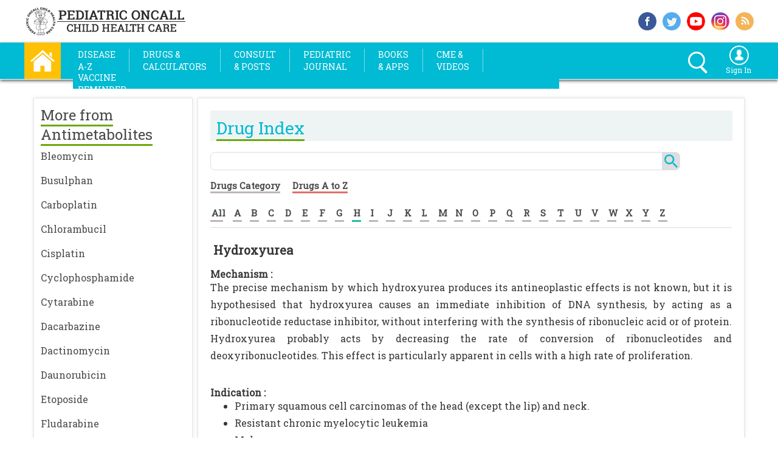

--- FILE ---
content_type: text/html; charset=utf-8
request_url: https://www.pediatriconcall.com/drugs/hydroxyurea/652
body_size: 35457
content:


<!DOCTYPE html>

<html xmlns="http://www.w3.org/1999/xhtml" xml:lang="en" lang="en">
<head><title>
	Hydroxyurea - Mechanism, Indication, Contraindications, Dosing, Adverse Effect, Interaction, Renal Dose, Hepatic Dose | Drug Index | Pediatric Oncall
</title><meta http-equiv="Content-Type" content="text/html; charset=utf-8" /><meta name="viewport" content="width=device-width, initial-scale=1.0" /><meta property="fb:app_id" content="1580126035651014" /><meta property="og:type" content="website" /><meta property="fb:pages" content="159198697454629" /><meta http-equiv="X-UA-Compatible" content="IE=Edge" /><meta name="theme-color" content="#db5945" /><meta property="og:title" content="" />
                  
    
    <style type="text/css">
        #footer_message {
            top: -30px;
            width: calc(100% - 10px);
            background-color: #000000;
            color: #fff;
            padding-left: 10px;
            position: relative;
        }

     
    </style>       
    
    <link rel="shortcut icon" href="https://www.pediatriconcall.com/favicon.ico?v=1" type="image/x-icon" /><link rel="icon" href="https://www.pediatriconcall.com/favicon.ico?v=1" type="image/x-icon" /><link rel="apple-touch-icon image_src" href="https://www.pediatriconcall.com/apple-touch-icon.png?v=1" /><link rel="stylesheet" type="text/css" href="https://fonts.googleapis.com/css?family=Roboto Slab&amp;display=swap" media="all" /><link rel="stylesheet" type="text/css" media="screen and (max-width: 1009px)" href="../../master/css2020/innaer-page-3.css" /><link rel="stylesheet" type="text/css" media="screen and (max-width: 1199px) and (min-width: 1010px)" href="../../master/css2020/innaer-page-2.css" /><link rel="stylesheet" type="text/css" media="screen and (min-width: 1200px)" href="../../master/css2020/innaer-page-1.css" />
<link href="https://www.pediatriconcall.com/drugs/hydroxyurea/652" rel="canonical" />




    <!-- Global site tag (gtag.js) - Google Analytics -->
<script async src="https://www.googletagmanager.com/gtag/js?id=G-SVB8NXDMDH"></script>
<script>
    window.dataLayer = window.dataLayer || [];
    function gtag() { dataLayer.push(arguments); }
    gtag('js', new Date());

    gtag('config', 'G-SVB8NXDMDH');
</script>

    <style>
        .expSearchFrom ::-webkit-input-placeholder { /* WebKit browsers */
            color: white;
        }

        .expSearchFrom :-moz-placeholder { /* Mozilla Firefox 4 to 18 */
            color: white;
        }

        .expSearchFrom ::-moz-placeholder { /* Mozilla Firefox 19+ */
            color: white;
        }

        .expSearchFrom :-ms-input-placeholder { /* Internet Explorer 10+ */
            color: white;
        }

        .search_icon,
        .search_icon *,
        .search_icon *::after,
        .search_icon *::before {
            -webkit-box-sizing: border-box;
            -moz-box-sizing: border-box;
            box-sizing: border-box;
        }

        .expSearchBox {
            margin: 5px 0;
        }

        .expSearchFrom {
            border: 3px solid #fff;
            border-radius: 20px;
            display: inline-block;
            height: 28px;
            position: relative;
            float: right;
        }

        input#ctl00_search_text {
            cursor: pointer;
            border: none;
            background: transparent;
            height: 30px;
            width: 0px;
            line-height: 0px;
            vertical-align: top;
            padding: 0px 11px;
            -webkit-transition: width .5s; /* Safari */
            transition: width .5s;
            position: relative;
            z-index: 2;
            color: #fff;
            top: -4px;
        }
        /*input#ctl00_search_text:focus{
    width:200px;
    outline:none;
    margin-right:30px;
}*/
        .closeer {
            position: absolute;
            width: 30px;
            height: 30px;
            top: -1px;
            right: 0px;
            -webkit-transition: .2s ease-in-out;
            -moz-transition: .2s ease-in-out;
            -o-transition: .2s ease-in-out;
            transition: .2s ease-in-out;
            cursor: pointer;
            z-index: 1;
        }

            .closeer span {
                background: #fff none repeat scroll 0 0;
                border-radius: 3px;
                display: block;
                height: 4px;
                position: absolute;
                right: -8px;
                top: 26px;
                width: 14px;
                -webkit-transition: .2s .5s ease-in-out;
                -moz-transition: .2s .5s ease-in-out;
                -o-transition: .2s .5s ease-in-out;
                transition: .2s .5s ease-in-out;
                -webkit-transform: rotate(45deg);
                -moz-transform: rotate(45deg);
                -o-transform: rotate(45deg);
                transform: rotate(45deg);
            }


                .closeer span.back {
                    top: 12px;
                    right: 5px;
                    opacity: 0;
                }

        input#ctl00_search_text:focus + .closeer span {
            top: 10px;
            right: 5px;
        }

            input#ctl00_search_text:focus + .closeer span.back {
                -webkit-transition: .5s .7s ease-in-out;
                -moz-transition: .5s .7s ease-in-out;
                -o-transition: .5s .7s ease-in-out;
                transition: .5s .7s ease-in-out;
                -webkit-transform: rotate(45deg);
                -moz-transform: rotate(-45deg);
                -o-transform: rotate(-45deg);
                transform: rotate(-45deg);
                opacity: 1;
            }

        .dropbtn {
            background: none;
            border: none;
            cursor: pointer;
        }

        .dropdown {
            position: relative;
            display: inline-block;
        }

        .dropdown-content {
            display: none;
            position: absolute;
            background-color: #01bad3;
            min-width: 160px;
            box-shadow: 0px 8px 16px 0px rgba(0,0,0,0.2);
            z-index: 1;
            left: -127px;
        }

            .dropdown-content a {
                color: white;
                padding: 7px 8px;
                text-decoration: none;
                display: block;
                /*background-color: #01bad3;*/
            }

                .dropdown-content a:hover {
                    background-color: white;
                }

        .dropdown:hover .dropdown-content {
            display: block;
        }

        .dropdown:hover .dropbtn {
            /*background-color: #01bad3;*/
        }
    </style>

    <link rel="stylesheet" type="text/css" href="../../master/css/bootstrap.css" media="all" />
    <!-- jQuery library -->

    <script src="/Master/js/jquery.min.js" type="text/javascript"></script>
    <script src="/Master/js/bootstrap.min.js" type="text/javascript"></script>
    <script src="/Master/js/jquery-latest.js" type="text/javascript"></script>

    <style type="text/css">
        h2,
        .h2 {
            padding: 0px;
            margin: 0px;
        }

        header {
            transition: all 0.2s;
            -moz-transition: all 0.2s; /* Firefox 4 */
            -webkit-transition: all 0.2s; /* Safari and Chrome */
            -o-transition: all 0.2s; /* Opera */
        }

        header {
            width: 100%;
            position: static;
            z-index: 10;
            max-width: 1200px;
            margin: 0 auto;
        }

            header a {
                color: #969696;
                text-decoration: none;
            }

                header a.active, header a:hover {
                    color: #3d3d3d;
                }

            header li {
                margin-right: 7px;
            }

        @media only screen and (min-width: 1200px) {

            header li {
                margin-right: 8px;
            }
        }

        /* Sizes for the bigger menu */
        .large {
            height: 100px;
        }

        header.large img {
            width: 250px;
            height: auto;
            margin: 10px;
        }

        header.large li {
        }


        /* Sizes for the smaller menu */
        .small {
            height: 50px;
        }

        header.small img {
            width: 150px;
            height: 46px;
            margin: 2px;
            padding-right: 10px;
        }

        header.small li {
            margin-top: 0px;
        }
    </style>

    <script type="text/javascript">
        $(document).on("scroll", function () {
            if ($(document).scrollTop() > 100) {
                $("#top_box_div").removeClass("large").addClass("small");
                $("#oe_wrapper").removeClass("oe_wrapper_width_full").addClass("oe_wrapper_width_small");
                $("#i_am_div").removeClass("im_div_full").addClass("im_div_small");
                $("#i_am_icon").removeClass("i_am_icon_full").addClass("i_am_icon_small");
                $("#i_am_text").removeClass("i_am_text_full").addClass("i_am_text_small");
                $("#logo_image").removeClass("logo_image_full").addClass("logo_image_small");
                $("#logo_image1").removeClass("logo_image1_full").addClass("logo_image1_small");
                $("#header_div").hide();
            }
            else {
                $("#top_box_div").removeClass("small").addClass("large");
                $("#oe_wrapper").removeClass("oe_wrapper_width_small").addClass("oe_wrapper_width_full");
                $("#i_am_div").removeClass("im_div_small").addClass("im_div_full");
                $("#i_am_icon").removeClass("i_am_icon_small").addClass("i_am_icon_full");
                $("#i_am_text").removeClass("i_am_text_small").addClass("i_am_text_full");
                $("#logo_image").removeClass("logo_image_small").addClass("logo_image_full");
                $("#logo_image1").removeClass("logo_image1_small").addClass("logo_image1_full");
                $("#header_div").show();
            }
        });


        function show_left_menu() {
            if ($('#left_side_div').css('display') == 'none') {
                $('#left_side_div').addClass("expanded");
            } else {
                $('#left_side_div').removeClass("expanded");
            }
        }
	</script>

    <script src="/Master/js/cufon-yui.js" type="text/javascript"></script>


    <script type="text/javascript">
        Cufon.replace('ul.oe_menu div a', { hover: true });
        Cufon.replace('h1,h2,.oe_heading');
    </script>

    <style type="text/css">
        .oe_overlay {
            background: #000;
            opacity: 0;
            position: fixed;
            top: 0px;
            left: 0px;
        }

        ul.oe_menu {
            list-style: none;
            position: relative;
            margin: 0px 0px 0px 0px;
            width: auto;
            float: left;
            clear: both;
            padding: 0px;
        }

            ul.oe_menu > li {
                width: auto;
                height: 38px;
                padding-top: 0px;
                padding-bottom: 0px;
                padding-left: 0px;
                float: left;
                position: relative;
            }

                ul.oe_menu > li > a {
                    display: block;
                    color: #FFF;
                    text-decoration: none;
                    /*font-size: 15px;*/
                    width: auto;
                    height: auto;
                    padding-left: 3px;
                    padding-right: 3px;
                    margin-top: 10px;
                    margin-bottom: 10px;
                    margin-left: 1px;
                    margin-right: 1px;
                    font-weight: 400;
                    /*text-transform: uppercase;*/
                    font-size: 14px;
                    line-height: 20px;
                    text-transform: uppercase;
                }

                    ul.oe_menu > li > a:hover,
                    ul.oe_menu > li.selected > a {
                        background: #fff;
                        color: #01bad3;
                        opacity: 1.0;
                    }

        .oe_wrapper ul.hovered > li > a {
            /*background:#fff;*/
            /*text-shadow: 0px 0px 1px #FFF;     */
        }

        ul.oe_menu div {
            position: absolute;
            top: 50px;
            left: 1px;
            background: #fff;
            width: 490px;
            height: auto;
            padding: 5px;
            display: none;
            box-shadow: 5px 5px 5px #888888;
            border: 1px solid #ddd;
        }

            ul.oe_menu div ul li a {
                text-decoration: none;
                color: #222;
                padding: 2px 2px 2px 4px;
                margin: 2px;
                display: block;
                font-size: 15px;
                font-weight: normal;
            }

            ul.oe_menu div ul.oe_full {
                width: 100%;
            }

            ul.oe_menu div ul li a:hover {
                /*background: #000;
                color: #fff;*/
                text-decoration: underline;
            }

        ul.oe_menu li ul {
            list-style: none;
            float: left;
            width: auto;
            margin-right: 10px;
            margin-left: 0px;
            padding-left: 5px;
            line-height: 25px;
            font-size: 15px;
        }

        li.oe_heading {
            color: #01bad3;
            font-size: 16px;
            margin-bottom: 10px;
            padding-bottom: 6px;
            border-bottom: 1px solid #ddd;
        }

        .oe_wrapper {
            width: 100%;
            float: left;
            padding-top: 0px;
            padding-left: 4px;
            padding-right: 4px;
            background-color: #01bad3;
            margin-top: 0px;
        }

        .srch_signin {
            height: 40px;
            padding: 5px;
        }

        .oe_wrapper_width_full {
            width: auto;
        }

        .oe_wrapper_width_small {
            width: auto;
        }

        .selected a {
            font-weight: bold;
            color: red;
        }



        .d_c_ser_1 {
            width: 100%;
            height: 26px;
            float: left;
            border: none;
            border: #dedede solid 1px;
            border-top-left-radius: 8px;
            border-bottom-left-radius: 8px;
        }



        .d_c_ser_2 {
            background-color: #dedede;
            border-bottom-right-radius: 8px;
            border-top-right-radius: 8px;
            width: 30px;
            height: 30px;
            float: left;
            border: none;
            text-align: center;
            font-size: 12px;
            color: #FFF;
            background-image: url(/master/images/search.png);
            background-repeat: no-repeat;
            background-position: center;
        }
    </style>

    <style type="text/css">
        .menu-button {
            overflow: hidden;
            width: 95px;
            height: 31px;
            float: left;
            background-color: #01bad3;
            margin-top: 8px;
            color: white;
        }

            .menu-button.right {
                right: 20px;
                left: auto;
            }

            .menu-button.bottom {
                top: 100px;
            }

            .menu-button.fixed {
                position: fixed;
            }

        #overlay {
            position: absolute;
            position: fixed;
            top: 0;
            left: 0;
            bottom: 0;
            right: 0;
            width: 100%;
            height: 100%;
            background: transparent;
            z-index: 999998;
            display: none;
        }

        .sidr-open #overlay {
            display: block;
        }

        /* Settings for fullwidth */
        .sidr.fullwidth {
            width: 100%;
        }

        .sidr.left.fullwidth {
            left: -100%;
        }

        .sidr.right.fullwidth {
            right: -100%;
        }

        .wrapper_open {
            opacity: 0.2;
        }

        .wrapper_close {
            opacity: 1.0;
        }

        .srch_menutable {
            width: 100%;
            margin: 2px;
        }
    </style>

    <link type="text/css" rel="stylesheet" href="/master/sidr_css/jquery.sidr.light.css" media="all" /><link type="text/css" rel="stylesheet" href="/master/slinky/jquery.slinky.css?v3" media="all" /><link type="text/css" rel="stylesheet" href="/master/bootstrap-select/bootstrap-select.min.css" media="all" />
    <script src="/master/bootstrap-select/bootstrap-select.min.js" type="text/javascript"></script>
    <script src="/homecss/jquery.bxslider.js"></script>
    <link href="/homecss/jquery.bxslider.css" rel="stylesheet" media="all" />

    <script src="https://connect.facebook.net/en_US/all.js" async="async"></script>

    <script type="text/javascript" language="javascript">
        window.fbAsyncInit = function () {
            FB.init({
                appId: '1580126035651014',
                status: true,
                xfbml: true
            });
        };

        function fbshareCurrentPage() {
            FB.ui({
                method: 'share',
                display: 'popup',
                href: window.location.href,
            }, function (response) { });
            return false;
        }

        function twshareCurrentPage() {
            window.open("https://twitter.com/share?url=" + escape(window.location.href),
            'menubar=no,toolbar=no,resizable=yes,scrollbars=yes,height=300,width=600');
            return false;
        }

        /*function gplusshareCurrentPage() {
            window.open("https://plus.google.com/share?url=" + escape(window.location.href), '', 'menubar=no,toolbar=no,resizable=yes,scrollbars=yes,height=300,width=600');
            return false;
        }*/

    </script>

    <style>
        a {
            color: #4a4a4a;
            text-decoration: none;
        }

        ::-webkit-scrollbar {
            width: 5px;
        }

        /* Track */
        ::-webkit-scrollbar-track {
            -webkit-box-shadow: inset 0 0 6px rgba(0,0,0,0.3);
            -webkit-border-radius: 10px;
            border-radius: 10px;
        }

        /* Handle */
        ::-webkit-scrollbar-thumb {
            -webkit-border-radius: 10px;
            border-radius: 10px;
            background: rgba(0,0,0,0.3);
            -webkit-box-shadow: inset 0 0 6px rgba(0,0,0,0.3);
        }

            ::-webkit-scrollbar-thumb:window-inactive {
                background: rgba(0,0,0,0.3);
            }
    </style>


    <link rel="stylesheet" type="text/css" href="/slick/slick.css" media="all" /><link rel="stylesheet" type="text/css" href="/slick/slick-theme.css" media="all" />

    <style type="text/css">
        .slider {
            width: calc(100% - 54px);
            margin-left: 27px;
            margin-top: 5px;
        }

        @media only screen and (min-width: 1010px) {
            .slider {
                width: 210px;
                margin-left: 27px;
                margin-top: 5px;
            }
        }

        @media only screen and (min-width: 1200px) {
            .slider {
                width: 265px;
                margin-left: 27px;
                margin-top: 5px;
            }
        }

        .slick-slide {
            margin: 5px;
        }

            .slick-slide img {
                max-height: 270px;
            }

        .slick-prev:before,
        .slick-next:before {
            color: black;
        }
    </style>

    <script type="text/javascript">
        function printDiv() {

            var divToPrint = document.getElementById('DivIdToPrint');

            var newWin = window.open('', 'Print-Window');

            newWin.document.open();

            newWin.document.write('<html><head><link rel="stylesheet" type="text/css" href="/master/css/innaer-page-3.css" /><link rel="stylesheet" type="text/css" href="/master/css/print.css" /></head><body onload="window.print()">' + divToPrint.innerHTML + '</body></html>');

            newWin.document.close();

            //setTimeout(function () { newWin.close(); }, 10);

        }
    </script>



    <style type="text/css">
        .sticky {
        }

        .fixed {
            position: fixed;
            top: 0;
            left: 0;
            width: 100%;
        }

        .top_xtra {
            margin-top: 110px;
        }
    </style>



    <style type="text/css">
        .sticky {
        }

        .fixed {
            position: fixed;
            top: 0;
            left: 0;
            width: 100%;
        }

        .top_xtra {
            margin-top: 110px;
        }

           .drug_left_width {
            width:100%;
            border:none;
        }

        .rel_art-2, .rel_art-1, .rel_art-3, .rel_art-4 {
            width:100%;
            border:none;
            margin: 0px;
        }

    </style>

    
    
     <meta name="description" content="Medical information for Hydroxyurea on Pediatric Oncall including Mechanism, Indication, Contraindications, Dosing, Adverse Effect, Interaction, Renal Dose, Hepatic Dose." /><meta name="keywords" content="Hydroxyurea, medication, medications, medicine, drug, drugs, drug information, medical information, drug index, drug center, pediatric dose, Antimetabolites, hydroxyurea mechanism, hydroxyurea indication, hydroxyurea contraindications, hydroxyurea dosing, hydroxyurea adverse effect, hydroxyurea interaction, hydroxyurea renal dose, hydroxyurea hepatic dose, Pediatric Oncall" />
    
     
      <meta name="url" content="https://www.pediatriconcall.com/drugs/hydroxyurea/652" />
       <meta name="site" content="Drugs" />
      <meta name="content-focus" content="Dosing" />
      <style type="text/css">
        * {
            -webkit-touch-callout: none;
            -webkit-user-select: none;
        }

         h1 {
              font-size:20px;
              padding:0px;
              font-weight:bold;
              margin:0px;
              margin-bottom:15px;
          }

          h2 {
              font-size:16px;
              padding:0px;
              font-weight:bold;
              margin:0px;
          }
    </style>
    <script type="text/javascript">
        var message = "Copyrighted Pediatric Oncall\n\nPlease contact editor for permission to download.";
        document.oncontextmenu = new Function("alert(message);return false");
    </script>

    <style type="text/css">

        .mobile_banner {
            display:block;
        }
        .web_banner {
            display:none;
        }

        @media only screen and (min-width: 640px) {
            .mobile_banner {
                display:none;
            }
            .web_banner {
                display:block;
            }
        }

    </style>

    <style type="text/css">

        #banner_content {
            display: block;
        }

        #banner_content_right {
            display: none;
        }

        .right_banner {
            display:none;
        }
        .mobile_banner {
            display:block;
        }
        .web_banner {
            display:none;
        }

     
        @media only screen and (min-width: 480px) {
             #banner_content {
                display: block;
            }

              #banner_content_right {
            display: none;
        }

            .right_banner {
                display:none;
            }
            .mobile_banner {
                display:none;
            }
            .web_banner {
                display:block;
            }
        }        


        @media only screen and (min-width: 1010px) {

             #banner_content {
                display: none;
            }

              #banner_content_right {
            display: block;
        }

            .right_banner {
                display:block;
            }
            .mobile_banner {
                display:none;
            }
            .web_banner {
                display:none;
            }
        }        

        


        #banner_content {
            position: relative;
        }


         #banner_content_right {
             position: relative;
        }

        .ribbon {
            position: absolute;
            top: 0px;
            right: 0px;
        }

        .ui-tooltip-content {
            font-size:12px;
        }
  
    </style>



     <script>
      
           var handlerExecuted = false;
           function abc() {

             
               if (!handlerExecuted) {
                   handlerExecuted = true;
                   //window.location="/Search/?q=" + document.getElementById('ctl00_search_text').value;
                   window.location = "/Search/#gsc.q=" + document.getElementById('ctl00_search_text').value;
                  
               } else {
                  
               }
           }
       

       
   </script>
</head>

<body>

    <!-- Google Tag Manager (noscript) -->
    <noscript>
        <iframe src="https://www.googletagmanager.com/ns.html?id=GTM-NTN5ZJW"
            height="0" width="0" style="display: none; visibility: hidden"></iframe>
    </noscript>
    <!-- End Google Tag Manager (noscript) -->


    <form name="aspnetForm" method="post" action="/drugs/hydroxyurea/652" id="aspnetForm">
<div>
<input type="hidden" name="__EVENTTARGET" id="__EVENTTARGET" value="" />
<input type="hidden" name="__EVENTARGUMENT" id="__EVENTARGUMENT" value="" />
<input type="hidden" name="__VIEWSTATE" id="__VIEWSTATE" value="/[base64]/////[base64]/////w9kBRZjdGwwMCRncmRyZWxhdGVkdG9waWNzD2dkBRZjdGwwMCRncmRyZWxhdGVkZm9yb25lD2dkBRNjdGwwMCRncmRyZWxhdGVkYXJ0DzwrAAwCBhUBBWFydGlkCAL/////D2QFEmN0bDAwJGdyZFBDZGV0YWlscw88KwAMAgYVAQdkcnVnX2lkCAL/////[base64]" />
</div>

<script type="text/javascript">
//<![CDATA[
var theForm = document.forms['aspnetForm'];
if (!theForm) {
    theForm = document.aspnetForm;
}
function __doPostBack(eventTarget, eventArgument) {
    if (!theForm.onsubmit || (theForm.onsubmit() != false)) {
        theForm.__EVENTTARGET.value = eventTarget;
        theForm.__EVENTARGUMENT.value = eventArgument;
        theForm.submit();
    }
}
//]]>
</script>


<script src="/WebResource.axd?d=So_6_S1rNhWHK1pTodgzQcyzedqn9IJmk6KwQjOoP7maiZYqGaNLIKR6hitJGiKJZ6mbphUSRheLNH3OVkoz3xxIr6I1&amp;t=638563469773552689" type="text/javascript"></script>


<script src="/ScriptResource.axd?d=mXNBbECyruqbVADecC8tbAdwirSN2pN0ohbGcBGwIL5UmMACI28O4m5cgeIfwRjUbzzcIRGw68ZSaaJ3-oofVakafb5TX-R-mnJgd2vxUCNJiZZMNhVfsUCyV3vTisdgrBFFeIc8g_fmgS9NCfAKoTErWAWXycaK_qdi8vKmFSKPpXe20&amp;t=ffffffffc820c398" type="text/javascript"></script>
<script src="/ScriptResource.axd?d=P5kkJCA9_Fn-NF288vdwEo88sB7ZPGldNTFnwhzpLIHgQhK7FyZkkd85H3sQShd4HLpRKf4LaRT6YDrsL9w90MFNXTio1WiEixmnOmhiXGXc8oS40S0BwB4B0gH_wGYmws7GC6A2O6p3zTdPzU4LqW5ATpgLYdsLW-yxdEjrRPR3qquz0&amp;t=ffffffffc820c398" type="text/javascript"></script>
<div>

	<input type="hidden" name="__VIEWSTATEGENERATOR" id="__VIEWSTATEGENERATOR" value="DAA62FCC" />
</div>


        <script type="text/javascript">
//<![CDATA[
Sys.WebForms.PageRequestManager._initialize('ctl00$ScriptManager1', 'aspnetForm', [], [], [], 90, 'ctl00');
//]]>
</script>


        <div class="top_box_main">




            <div class="top_box_inside">

                <div class="logo_box">
                    <a style="text-decoration: none" href="/">
                        <img src="/homeimg/logo.png" border="0" alt="Pediatric Oncall" class="logo_size" /></a>
                </div>
                <!----end logo_box---->

                <div class="top-social-main">

                    <div class="top_soc_1">
                        <a href="https://www.facebook.com/pediatriconcall" target="_blank" rel="noopener" style="text-decoration: none;" title="Follow us on Facebook">
                            <img src="/homeimg/f-s-_i_1.png" alt="facebook" class="top_soc_siz" />
                        </a>
                    </div>
                    <!----end top_soc_1---->
                    <div class="top_soc_1">
                        <a href="https://www.twitter.com/pediatriconcall" target="_blank" rel="noopener" style="text-decoration: none;" title="Follow us on Twitter">
                            <img src="/homeimg/f-s-_i_2.png" alt="twitter" class="top_soc_siz" /></a>
                    </div>
                    <!----end top_soc_1---->
                    
                    <!----end top_soc_1---->
                    <div class="top_soc_1">
                        <a href="https://www.youtube.com/user/pediatriconcallvideo" target="_blank" rel="noopener" style="text-decoration: none;" title="Watch us on Youtube">
                            <img src="/homeimg/f-s-_i_4.png" alt="youtube" class="top_soc_siz" /></a>
                    </div>

                    <div class="top_soc_1">
                        <a href="https://www.instagram.com/pediatriconcall/" target="_blank" rel="noopener" style="text-decoration: none;" title="Follow us on Instagram">
                            <img src="/homeimg/insta.png" alt="instagram" class="top_soc_siz" /></a>
                    </div>
                    <!----end top_soc_1---->
                    <div class="top_soc_2">
                        <a href="https://www.pediatriconcall.com/rss/rssfeeder.xml" target="_blank" rel="noopener" style="text-decoration: none;" title="Subscribe RSS Feed">
                            <img src="/homeimg/f-s-_i_5.png" alt="rss" class="top_soc_siz" /></a>
                    </div>
                    <!----end top_soc_2---->

                    <div style="clear: both"></div>

                </div>
                <!----end top-social-main---->


            </div>
            <!----end top_box_inside----->

        </div>
        <!-----end top_box_main---->




        <div class="sticky" style="width: 100%; height: auto; z-index: 10000;" data-top="0" data-scroll="1">


            <div class="menu_bar_main_box">



                <div class="menu_bar_inside">


                    <div class="home">
                        <a href="/" title="Home">
                            <img src="/homeimg/home.png" onmouseover="this.src='/homeimg/home_1.png'" alt="Home" onmouseout="this.src='/homeimg/home.png'" title="Home" style="cursor: pointer;" class="home_size" /></a>
                    </div>
                    <!----end home---->

                    <div class="menu_texts">


                        <header><nav>

         <a id="simple-menu" class="menu-button" href="#sidr">
                
        
        <span style="float:left;padding-top:5px;color:white;font-size:18px;font-weight:bold;width:80px;display:block;padding-left:5px;">
            <div class="box-shadow-menu">Menu</div>
        </span>

    </a>
        
    <div itemscope="itemscope" itemtype="http://schema.org/SiteNavigationElement">  
    <div id="oe_wrapper" class="oe_wrapper oe_wrapper_width_full" >
			<div id="oe_overlay" class="oe_overlay"></div>
			<ul id="oe_menu" class="oe_menu">                
				<li><a href="/articles" title="Diseases A-Z"  itemprop="url"><span itemprop="name">Disease<br />A-Z</span></a>
					<div style="left:-5px;">                    
                    <table width="100%">
                    <tr>
                        <td align="left" width="50%" valign="top">
                        <ul style="width:100%;">
							<li class="oe_heading">Health Topics</li>
							<li><a itemprop='url' href='/articles/developmental-pediatrics'><span itemprop='name'>Developmental Pediatrics</span></a></li><li><a itemprop='url' href='/articles/general-pediatrics'><span itemprop='name'>General Pediatrics</span></a></li><li><a itemprop='url' href='/articles/genetics'><span itemprop='name'>Genetics</span></a></li><li><a itemprop='url' href='/articles/immunodeficiencies'><span itemprop='name'>Immunodeficiencies</span></a></li><li><a itemprop='url' href='/articles/infectious-diseases'><span itemprop='name'>Infectious Diseases</span></a></li><li><a itemprop='url' href='/articles/laboratory-medicine'><span itemprop='name'>Laboratory Medicine</span></a></li><li><a itemprop='url' href='/articles/neonatology'><span itemprop='name'>Neonatology</span></a></li><li><a itemprop='url' href='/articles/nutrition'><span itemprop='name'>Nutrition</span></a></li><li><a itemprop='url' href='/articles/pediatric-cardiology'><span itemprop='name'>Pediatric Cardiology</span></a></li><li><a itemprop='url' href='/articles/pediatric-dermatology'><span itemprop='name'>Pediatric Dermatology</span></a></li>
                            <li style="text-align:left;"><a style="color:#69a908" href="/articles">View all Topics</a>&nbsp;</li>
						</ul>
                        </td>
                            <td align="left" valign="top">
                            <ul style="width:100%;">
							<li class="oe_heading">Featured Articles</li>

                                     <li><a itemprop='url'  href='/articles/immunology/anaphylaxis/anaphylaxis-introduction#9257'><span itemprop='name'>Anaphylaxis</span></a></li><li><a itemprop='url'  href='/articles/pediatric-surgery/penile-hygiene/penile-hygiene-patient-education#7460'><span itemprop='name'>Penile hygiene</span></a></li><li><a itemprop='url'  href='/articles/immunology/skin-allergies/skin-allergies-patient-education#6624'><span itemprop='name'>Skin allergies</span></a></li><li><a itemprop='url'  href='/articles/pediatric-surgery/hypospadias/hypospadias-patient-education#7471'><span itemprop='name'>Hypospadias</span></a></li><li><a itemprop='url'  href='/articles/pediatric-surgery/circumcision/circumcision-introduction#9231'><span itemprop='name'>Circumcision</span></a></li><li><a itemprop='url'  href='/articles/pediatric-surgery/anal-itching/anal-itching-patient-education#7479'><span itemprop='name'>Anal itching</span></a></li>
							
						    </ul>
                            
                            <ul style="margin-top:10px;width:100%;">
                                <li class="oe_heading" itemprop="name">Kids Corner</li>
                                <a style="text-decoration:none" itemprop="url" href="/kids-corner/home">
                                <table id="ctl00_Table3" border="0" style="width:100%;">
	<tr>
		<td style="width:35%;"><img id="ctl00_Image5" src="../../master/images/kids-corner.png" alt="kids corner" style="width:100%;border-width:0px;" /></td><td align="left" valign="middle" style="padding-left:5px;color:#222;font-weight:normal">Health and Knowledge with fun.</td>
	</tr>
</table>  
                                </a>
                            </ul>
                        </td>
                    </tr>
                    </table>		
					</div>
				</li>

                <li style="width:auto;">
                    <span style="color:white;padding-left:0;padding-right:0;margin-left:0;margin-right:0;margin-top:10px;display:block;border-right:1px white solid;display:block;margin-bottom:8px;height:38px;opacity:0.5"></span>
                </li>

				

				<li><a href="#" title="Drugs & Calculators">Drugs &<br />Calculators</a>
					<div style="padding-bottom:10px;width:630px;left:-5px;">
                      
                       <table width="100%">
                    <tr>
                        <td align="left" valign="top" width="33%">
						<ul style="width:95%">
							<a style="color:#69a908;font-weight:100" href="/calculators/category"><li class="oe_heading">Medical Calculators</li></a>
							<li><a  itemprop='url' href='/calculators/category/drug-calculators/7'><span itemprop='name' >Drug Calculators</span></a></li><li><a  itemprop='url' href='/calculators/category/genetic-calculators/26'><span itemprop='name' >Genetic Calculators</span></a></li><li><a  itemprop='url' href='/calculators/category/growth-calculators/1'><span itemprop='name' >Growth Calculators</span></a></li>               
                            <li style="text-align:left;"><a style="color:#69a908"  href="/calculators/a-to-z">View all Calcualtors</a>&nbsp;</li>             
						</ul>
                        </td>
                        <td align="left" valign="top" width="33%">
                        <ul style="width:95%">
							<a style="color:#69a908;font-weight:100" href="/drugs/category"><li class="oe_heading">Drug Index</li></a>
							<li><a itemprop='url'   href='/drugs/category/ace-inhibitor/39'><span itemprop='name'>ACE inhibitor</span></a></li><li><a itemprop='url'   href='/drugs/category/alkylating-agents/80'><span itemprop='name'>Alkylating agents</span></a></li><li><a itemprop='url'   href='/drugs/category/allergies/4'><span itemprop='name'>Allergies</span></a></li>        
                            <li style="text-align:left;"><a style="color:#69a908"  href="/drugs/drugs-a-to-z">View all Drugs</a>&nbsp;</li>
						</ul>
                        </td>

                         <td align="left" valign="top">
						<ul style="width:95%">
							<a style="color:#69a908;font-weight:100" href="/poisoning-center/category"><li class="oe_heading">Poisoning Center</li></a>
							<li><a itemprop='url'  href='/poisoning-center/aluminum-phosphide/1'><span itemprop='name'>Aluminum phosphide</span></a></li><li><a itemprop='url'  href='/poisoning-center/anti-histaminics/45'><span itemprop='name'>Anti-histaminics</span></a></li><li><a itemprop='url'  href='/poisoning-center/antidepressants/27'><span itemprop='name'>Antidepressants</span></a></li>               
                            <li style="text-align:left;"><a style="color:#69a908"  href="/poisoning-center/all-poisoning-drugs">View all Drugs</a>&nbsp;</li>             
						</ul>
                        </td>
                        </tr>

                        

                        <tr>                       
                        <td align="left" valign="top">
                        <ul style="width:95%">
							<a style="color:#69a908;font-weight:100" href="/medical-equipment"><li class="oe_heading">Medical Eqipments</li></a>
							<li><a itemprop='url'   href='/medical-equipment/monitors/2'><span itemprop='name'>Monitors</span></a></li><li><a itemprop='url'   href='/medical-equipment/pumps/6'><span itemprop='name'>Pumps</span></a></li><li><a itemprop='url'   href='/medical-equipment/incubators/4'><span itemprop='name'>Incubators</span></a></li>        
                            <li style="text-align:left;"><a style="color:#69a908"  href="/medical-equipment">View all Equipments</a>&nbsp;</li>
						</ul>
                        </td>
                        <td colspan="2" valign="top">
                           <ul style="width:95%">
							<a style="color:#69a908;font-weight:100" itemprop="url"  href="/diagnostic-aid"><li class="oe_heading" itemprop="name">Diagnostic Aid</li></a>
                            <a style="text-decoration:none" href="/diagnostic-aid">
							<table id="ctl00_Table1" border="0" style="width:100%;">
	<tr>
		<td style="width:40%;"><img id="ctl00_Image1" src="../../master/images/diag-aid.png" alt="Diagnostic Aid" style="width:100%;border-width:0px;" /></td><td align="left" valign="top" style="padding-left:5px;color:#222;font-weight:normal">Get your diffrential <br />diagnosis.</td>
	</tr>
</table>  
                            </a>
						</ul>
                        </td>
                        </tr>
                        </table>

					</div>
				</li>
                
                <li style="width:auto;">
                    <span style="color:white;padding-left:0;padding-right:0;margin-left:0;margin-right:0;margin-top:10px;display:block;border-right:1px white solid;display:block;margin-bottom:8px;height:38px;opacity:0.5"></span>
                </li>


				<li><a href="#" title="Consult & Posts">Consult<br />& Posts</a>
					<div style="left:-5px;width:185px;">
						<ul>							
							<li><a href="/ask-doctor"  itemprop="url"><span itemprop='name'>Ask a Doctor</span></a></li>
							<li><a href="/diagnosis-dilemma"  itemprop="url"><span itemprop='name'>Diagnostic Dilemma</span></a></li>
                            <li><a href="/question-of-the-day"  itemprop="url"><span itemprop='name'>Question of the Week</span></a></li>
                            <li><a href="/blogs/ped-blogs/latest-post"  itemprop="url"><span itemprop='name'>Pediatric Blogs</span></a></li>
                            <li><a href="/spot-diagnosis"  itemprop="url"><span itemprop='name'>Spot Diagnosis</span></a></li>
                            <li><a href="/grand-round"  itemprop="url"><span itemprop='name'>Grand Rounds</span></a></li>
                            <li><a href="/pedi-poll"  itemprop="url"><span  itemprop='name'>Pedi Poll</span></a></li>				
						</ul>						
					</div>
				</li>

                
                <li style="width:auto;">
                    <span style="color:white;padding-left:0;padding-right:0;margin-left:0;margin-right:0;margin-top:10px;display:block;border-right:1px white solid;display:block;margin-bottom:8px;height:38px;opacity:0.5"></span>
                </li>



                <li> <a href="/pediatric-journal" title="Pediatric Oncall Journal" itemprop="url" ><span  itemprop="name"> Pediatric<br />Journal</span></a><div style="left:-5px;width:175px;">
						<ul>							
							<li><a href="/pediatric-journal/current-issue"  itemprop="url"><span itemprop='name'>Current Issue</span></a></li>
							<li><a href="/pediatric-journal/all-issues"  itemprop="url"><span itemprop='name' >All Issues</span></a></li>
                            <li><a href="/pediatric-journal/advance-access"  itemprop="url"><span itemprop='name' >Advance Access</span></a></li>
                            <li><a href="/pediatric-journal/about-journal/about-ped-oncall-journal" itemprop="url"><span itemprop='name'>About the Journal</span></a></li>
                            <li><a href="/pediatric-journal/article/submit-details"  itemprop="url"><span itemprop='name'>Submit Article</span></a></li>
                           
                            
						</ul>						
					</div></li>

                
                <li style="width:auto;">
                    <span style="color:white;padding-left:0;padding-right:0;margin-left:0;margin-right:0;margin-top:10px;display:block;border-right:1px white solid;display:block;margin-bottom:8px;height:38px;opacity:0.5"></span>
                </li>


                	<li>
                    <a href="/app/home" title="Books & Apps">Books<br />& Apps</a>

                        <div style="width:208px;left:-5px">
						<ul>
                            <li><a href="/books"  itemprop="url"><span itemprop='name'>Book Store</span></a></li>							
							<li><a href="/app/pediatric-oncall"  itemprop="url"><span itemprop='name'>Pediatric Oncall</span></a></li>
							<li><a href="/app/medical-calculators"  itemprop="url"><span itemprop='name'>Medical Calculators</span></a></li>
                            <li><a href="/app/vaccine-reminder"  itemprop="url"><span itemprop='name'>Vaccine Reminder</span></a></li>
                            <li><a href="/app/journal"  itemprop="url"><span itemprop='name'>Pediatric Oncall Journal</span> </a></li>
                            <li><a href="/app/drug-center"  itemprop="url"><span itemprop='name'>Drug Center</span></a></li>
                            <li><a href="/app/parenting"  itemprop="url"><span itemprop='name'>Parenting</span></a></li>
                            
						</ul>						
					</div>
				</li>
                 

                 <li style="width:auto;">
                    <span style="color:white;padding-left:0;padding-right:0;margin-left:0;margin-right:0;margin-top:10px;display:block;border-right:1px white solid;display:block;margin-bottom:8px;height:38px;opacity:0.5"></span>
                </li>


                     <li><a href="#" title="CME & Videos">CME &<br />Videos</a>
					<div style="width:200px;left:-5px;">
						<ul>	
                          <li><a href="/conference/upcoming"  itemprop="url"><span itemprop='name'>Upcoming Conferences</span></a></li>						
                          <li><a href="/conference/abstract"  itemprop="url"><span itemprop='name'>Conference Abstracts</span></a></li>                          
						  <li><a href="/quiz"  itemprop="url"><span itemprop='name'>MCQs</span></a></li>
                          <li><a href="/videos"  itemprop="url"><span itemprop='name'>Videos</span></a></li> 
						</ul>
					</div>
				</li>

                
                
               <li style="width:auto;">
                    <span style="color:white;padding-left:0;padding-right:0;margin-left:0;margin-right:0;margin-top:10px;display:block;border-right:1px white solid;display:block;margin-bottom:8px;height:38px;opacity:0.5"></span>
                </li>


                <li>
                    <a href="/vaccine-reminder" title="Vaccine Reminder" itemprop="url"><span itemprop='name'>Vaccine<br />Reminder</span></a>
                    <div style="left:0px;width:0px;height:0px;padding:0px;display:inline;border:none"></div>
                </li>



			</ul>	
	</div>
                            </div>
        </nav>
        </header>


                    </div>
                    <!----end menu_texts----->




                    <div class="search_icon">
                        <div id="ctl00_Panel1" ValidationGroup="search" onkeypress="javascript:return WebForm_FireDefaultButton(event, &#39;ctl00_srch_btn&#39;)">
	

                            <div class="expSearchBox ">
                                <div class="expSearchFrom">
                                    <input name="ctl00$search_text" type="text" id="ctl00_search_text" autocomplete="off" placeholder="Search here" />
                                    <div class="closeer">
                                        <span class="front"></span>
                                        <span class="back"></span>
                                    </div>
                                </div>
                            </div>
                            <input type="button" name="ctl00$srch_btn" value="" onclick="return abc();__doPostBack(&#39;ctl00$srch_btn&#39;,&#39;&#39;)" id="ctl00_srch_btn" style="display: none;" />

                        
</div>

                    </div>
                    <!----end search_icon--->
                    <div class="login_text">








                        <a id="ctl00_signin" title="Sign In" href="javascript:__doPostBack(&#39;ctl00$signin&#39;,&#39;&#39;)" style="text-decoration: none;">
        <div class="lo_1">
            <img src="/master/images/sign-up.png" alt="Sign Up" style="height:100%;width:100%;" />
            </div>
            <div class="lo_2"  style="color:white;" > Sign In </div>
        
                        </a>
                        
                    </div>
                    <div style="clear: both"></div>




                </div>
                <!----end menu_bar_inside----->



            </div>
            <!--float---end menu_bar_main_box---->
            
        </div>




        <div class="wrapper container clearfix" style="position: relative;">
        		
            
            <div id="sidebar" class="article-main-box-left is-affixed" style="position: relative;height:auto">            
			<div class="sidebar__inner" style="position: relative;">
          
                <div id="ctl00_paneldrugdetails" class="left_box_1">
	
                    <div id="ctl00_pn1" class="panel">
                        <div class="related-topics-tital">
                            <u>    <a id="lnkmore"  data-parent="#accordion" href="/drugs/category/antimetabolites/82" style="text-decoration: none">More from Antimetabolites</a></u>
                        </div>
                        <div class="image_galary_links" id="Div4" style="width: 100%; padding-left: 0px; margin: 0px;">
                            <div>
		<table cellspacing="10" cellpadding="10" border="0" id="ctl00_grddrugcatdoses" style="width:100%;">
			<tr>
				<td>

                                            
                                            
                                            
                                            
                                            <a id="ctl00_grddrugcatdoses_ctl02_LinkDrugName" class="rel_art-3 drug_left_width" href="/drugs/antimetabolites/bleomycin/82/335">Bleomycin</a>

                                            
                                            
                                            
                                            
                                            <a id="ctl00_grddrugcatdoses_ctl02_LinkDrugName1" class="rel_art-3 drug_left_width" href="/drugs/antimetabolites/busulphan/82/348">Busulphan</a>
                                        </td>
			</tr><tr>
				<td>

                                            
                                            
                                            
                                            
                                            <a id="ctl00_grddrugcatdoses_ctl03_LinkDrugName" class="drug_left_width rel_art-3" href="/drugs/antimetabolites/carboplatin/82/368">Carboplatin</a>

                                            
                                            
                                            
                                            
                                            <a id="ctl00_grddrugcatdoses_ctl03_LinkDrugName1" class="drug_left_width rel_art-3" href="/drugs/antimetabolites/chlorambucil/82/398">Chlorambucil</a>
                                        </td>
			</tr><tr>
				<td>

                                            
                                            
                                            
                                            
                                            <a id="ctl00_grddrugcatdoses_ctl04_LinkDrugName" class="drug_left_width rel_art-3" href="/drugs/antimetabolites/cisplatin/82/424">Cisplatin</a>

                                            
                                            
                                            
                                            
                                            <a id="ctl00_grddrugcatdoses_ctl04_LinkDrugName1" class="drug_left_width rel_art-3" href="/drugs/antimetabolites/cyclophosphamide/82/453">Cyclophosphamide</a>
                                        </td>
			</tr><tr>
				<td>

                                            
                                            
                                            
                                            
                                            <a id="ctl00_grddrugcatdoses_ctl05_LinkDrugName" class="drug_left_width rel_art-3" href="/drugs/antimetabolites/cytarabine/82/457">Cytarabine</a>

                                            
                                            
                                            
                                            
                                            <a id="ctl00_grddrugcatdoses_ctl05_LinkDrugName1" class="drug_left_width rel_art-3" href="/drugs/antimetabolites/dacarbazine/82/458">Dacarbazine</a>
                                        </td>
			</tr><tr>
				<td>

                                            
                                            
                                            
                                            
                                            <a id="ctl00_grddrugcatdoses_ctl06_LinkDrugName" class="drug_left_width rel_art-3" href="/drugs/antimetabolites/dactinomycin/82/459">Dactinomycin</a>

                                            
                                            
                                            
                                            
                                            <a id="ctl00_grddrugcatdoses_ctl06_LinkDrugName1" class="drug_left_width rel_art-3" href="/drugs/antimetabolites/daunorubicin/82/466">Daunorubicin</a>
                                        </td>
			</tr><tr>
				<td>

                                            
                                            
                                            
                                            
                                            <a id="ctl00_grddrugcatdoses_ctl07_LinkDrugName" class="drug_left_width rel_art-3" href="/drugs/antimetabolites/etoposide/82/564">Etoposide</a>

                                            
                                            
                                            
                                            
                                            <a id="ctl00_grddrugcatdoses_ctl07_LinkDrugName1" class="drug_left_width rel_art-3" href="/drugs/antimetabolites/fludarabine/82/582">Fludarabine</a>
                                        </td>
			</tr><tr>
				<td>

                                            
                                            
                                            
                                            
                                            <a id="ctl00_grddrugcatdoses_ctl08_LinkDrugName" class="drug_left_width rel_art-3" href="/drugs/antimetabolites/idarubicin/82/657">Idarubicin</a>

                                            
                                            
                                            
                                            
                                            <a id="ctl00_grddrugcatdoses_ctl08_LinkDrugName1" class="drug_left_width rel_art-3" href="/drugs/antimetabolites/imatinib/82/659">Imatinib</a>
                                        </td>
			</tr><tr>
				<td>

                                            
                                            
                                            
                                            
                                            <a id="ctl00_grddrugcatdoses_ctl09_LinkDrugName" class="drug_left_width rel_art-3" href="/drugs/antimetabolites/lomustine/82/718">Lomustine</a>

                                            
                                            
                                            
                                            
                                            <a id="ctl00_grddrugcatdoses_ctl09_LinkDrugName1" class="drug_left_width rel_art-3" href="/drugs/antimetabolites/medroxyprogesterone/82/738">Medroxyprogesterone</a>
                                        </td>
			</tr><tr>
				<td>

                                            
                                            
                                            
                                            
                                            <a id="ctl00_grddrugcatdoses_ctl10_LinkDrugName" class="drug_left_width rel_art-3" href="/drugs/antimetabolites/mercaptopurine/82/747">Mercaptopurine</a>

                                            
                                            
                                            
                                            
                                            <a id="ctl00_grddrugcatdoses_ctl10_LinkDrugName1" class="drug_left_width rel_art-3" href="/drugs/antimetabolites/methotrexate/82/760">Methotrexate</a>
                                        </td>
			</tr><tr>
				<td>

                                            
                                            
                                            
                                            
                                            <a id="ctl00_grddrugcatdoses_ctl11_LinkDrugName" class="drug_left_width rel_art-3" href="/drugs/antimetabolites/methyltestosterone/82/768">Methyltestosterone</a>

                                            
                                            
                                            
                                            
                                            <a id="ctl00_grddrugcatdoses_ctl11_LinkDrugName1" class="drug_left_width rel_art-3" href="/drugs/antimetabolites/octreotide/82/821">Octreotide</a>
                                        </td>
			</tr>
		</table>
	</div>
                        </div>
                    </div>

                    

                    

                
</div>

                

                <div id="ctl00_SubSectionPanel" class="left_box_1">
	
                
                    
    <div style="padding-bottom:5px;width:90%">
                    
                        </div>

                    
                        
                    

                    

                    <div class="panel-group" id="accordion" style="margin-bottom:10px">
                        

                        

                        

                        


                        
                        
                        

                        

                        

                        

                        

                    </div>
                
</div>

                
               
                 

                    

                  

                

                

                <!----end left_box_1------>


                

                


                



                <div>

</div>
           </div>
           
            </div>
            

            <div id="content" class="article-main-box-right">


                

              
                
<div class="all-mix-box-tital1" style="margin:0 0 18px;"><u>Drug Index</u></div>


    <link href="https://code.jquery.com/ui/1.10.2/themes/smoothness/jquery-ui.css" rel="Stylesheet"></link>
    <script src="https://code.jquery.com/ui/1.10.2/jquery-ui.js"></script>
    <script type="text/javascript">
        $(document).ready(function () {
            SearchText1();
        });
        function SearchText1() {
            $(".autosuggest1").autocomplete({
                source: function (request, response) {
                    $.ajax({
                        type: "POST",
                        contentType: "application/json; charset=utf-8",
                        url: "/drugindex/drugcat.asmx/abcd",
                        data: "{'username':'" + document.getElementById('ctl00_ContentPlaceHolderbodyhead_DrugNavigate_txtsearch').value + "'}",
                        dataType: "json",
                        success: function (data) {
                            response(data.d);
                        },
                        error: function (result) {
                            alert("Error" + result.responseText);

                        }
                    });
                },
                select: function (e, i) {
                    var selectedValue = i.item.label.trim();
                    //alert(selectedValue);                    

                    if (!selectedValue.includes("(Category)")) {
                        $.ajax({
                            type: "POST",
                            contentType: "application/json; charset=utf-8",
                            url: "/drugindex/drugcat.asmx/getdrgurl",
                            data: "{'drugname':'" + selectedValue + "'}",
                            dataType: "json",
                            success: function (data) {
                                var outtxt = data.d;
                                //alert(outtxt);
                                if (outtxt != "")
                                    document.location = outtxt;
                            },
                            error: function (result) {
                                alert("Error" + result.responseText);

                            }
                        });
                    } else {
                        $.ajax({
                            type: "POST",
                            contentType: "application/json; charset=utf-8",
                            url: "/drugindex/drugcat.asmx/getcaturl",
                            data: "{'catname':'" + selectedValue.replace("(Category)", "").trim() + "'}",
                            dataType: "json",
                            success: function (data) {
                                var outtxt = data.d;
                                //alert(outtxt);
                                if (outtxt != "")
                                    document.location = outtxt;
                            },
                            error: function (result) {
                                alert("Error" + result.responseText);

                            }
                        });
                    }

                }
            });
        }
    </script>
    
    <style type="text/css">
        .long_artical_text td, th {
            padding: 5px;
        }

        .ui-autocomplete.ui-widget {
            font-size: 13px;
            border: solid 1px #808080;
            z-index: 1002;
        }

        .ui-state-hover, .ui-widget-content .ui-state-hover, .ui-widget-header .ui-state-hover, .ui-state-focus, .ui-widget-content .ui-state-focus, .ui-widget-header .ui-state-focus {
            background: #01bad3;
            color: white;
        }
    </style>
   <div class="d_c_ser_main_box">
        <div id="ctl00_ContentPlaceHolderbodyhead_DrugNavigate_PanelSearch" onkeypress="javascript:return WebForm_FireDefaultButton(event, &#39;ctl00_ContentPlaceHolderbodyhead_DrugNavigate_btnsearch&#39;)">
	
            <table cellpadding="0px" cellspacing="0px" align="center" width="100%">
                <tr>
                    <td>
                        <input name="ctl00$ContentPlaceHolderbodyhead$DrugNavigate$txtsearch" type="text" id="ctl00_ContentPlaceHolderbodyhead_DrugNavigate_txtsearch" class="d_c_ser_1 autosuggest1" />
                        
                    </td>
                    <td>
                        <input type="submit" name="ctl00$ContentPlaceHolderbodyhead$DrugNavigate$btnsearch" value="" id="ctl00_ContentPlaceHolderbodyhead_DrugNavigate_btnsearch" class="d_c_ser_2" />
                        
                    </td>
                </tr>
            </table>

        
</div>

    </div>
    <!----end d_c_ser_main_box---->

    <div class="d_p_c_taital_box">


        <div class="d_c_tab_1">

            <div class="tab_2_text">

                <a id="ctl00_ContentPlaceHolderbodyhead_DrugNavigate_lnkdrugcat" href="javascript:__doPostBack(&#39;ctl00$ContentPlaceHolderbodyhead$DrugNavigate$lnkdrugcat&#39;,&#39;&#39;)" style="text-decoration: none;">Drugs Category</a>
            </div>
            <!----end tab_1_text---->
            
            <div class="tab_1_line"></div>
            
        </div>
        <!----end d_c_tab_1---->

        <div class="d_c_tab_2">
            <div class="tab_1_text">
                <a id="ctl00_ContentPlaceHolderbodyhead_DrugNavigate_lnkdrgatoz" href="javascript:__doPostBack(&#39;ctl00$ContentPlaceHolderbodyhead$DrugNavigate$lnkdrgatoz&#39;,&#39;&#39;)" style="text-decoration: none;"> Drugs A to Z </a>
            </div>
            <!----end tab_1_text---->
            
            <div class="tab_2_line"></div>
            
        </div>
        <!----end d_c_tab_2---->
        <div style="clear: both"></div>
    </div>
    <!----end d_c_tab_main_box------>
    <div id="ctl00_ContentPlaceHolderbodyhead_DrugNavigate_divbyatoz" class="a_to_z_main_box" style="display:inline-block;height:auto">

        <div class="a_to_z_tab_2">

            <div class="a_to_z_tab_text2">
                
                <a id="ctl00_ContentPlaceHolderbodyhead_DrugNavigate_HyperLink27" href="/drugs/drugs-a-to-z" style="text-decoration:none;"> All </a>
            </div>
            <div id="ctl00_ContentPlaceHolderbodyhead_DrugNavigate_div28" class="a_to_z_tab_line_2" style="background-color:#bfb6b6;">
            </div>
        </div>

        <div class="a_to_z_tab_1">
            
            <div class="a_to_z_tab_text">
                
                <a id="ctl00_ContentPlaceHolderbodyhead_DrugNavigate_linkA" href="/drugs/drugs-a-to-z/a" style="text-decoration:none;"> A </a>
            </div>
            <div id="ctl00_ContentPlaceHolderbodyhead_DrugNavigate_div1" class="a_to_z_tab_line" style="background-color:#bfb6b6;">
            </div>
        </div>

        <div class="a_to_z_tab_1">

            <div class="a_to_z_tab_text">
                
                <a id="ctl00_ContentPlaceHolderbodyhead_DrugNavigate_HyperLink2" href="/drugs/drugs-a-to-z/b" style="text-decoration:none;"> B </a>
            </div>
            <div id="ctl00_ContentPlaceHolderbodyhead_DrugNavigate_div2" class="a_to_z_tab_line" style="background-color:#bfb6b6;">
            </div>
        </div>

        <div class="a_to_z_tab_1">

            <div class="a_to_z_tab_text">
                
                <a id="ctl00_ContentPlaceHolderbodyhead_DrugNavigate_HyperLink3" href="/drugs/drugs-a-to-z/c" style="text-decoration:none;"> C </a>
            </div>
            <div id="ctl00_ContentPlaceHolderbodyhead_DrugNavigate_div3" class="a_to_z_tab_line" style="background-color:#bfb6b6;">
            </div>
        </div>

        <div class="a_to_z_tab_1">

            <div class="a_to_z_tab_text">
                
                <a id="ctl00_ContentPlaceHolderbodyhead_DrugNavigate_HyperLink4" href="/drugs/drugs-a-to-z/d" style="text-decoration:none;"> D </a>
            </div>
            <div id="ctl00_ContentPlaceHolderbodyhead_DrugNavigate_div4" class="a_to_z_tab_line" style="background-color:#bfb6b6;">
            </div>
        </div>

        <div class="a_to_z_tab_1">

            <div class="a_to_z_tab_text">
                
                <a id="ctl00_ContentPlaceHolderbodyhead_DrugNavigate_HyperLink5" href="/drugs/drugs-a-to-z/e" style="text-decoration:none;"> E </a>
            </div>
            <div id="ctl00_ContentPlaceHolderbodyhead_DrugNavigate_div6" class="a_to_z_tab_line" style="background-color:#bfb6b6;">
            </div>
        </div>


        <div class="a_to_z_tab_1">

            <div class="a_to_z_tab_text">
                
                <a id="ctl00_ContentPlaceHolderbodyhead_DrugNavigate_HyperLink6" href="/drugs/drugs-a-to-z/f" style="text-decoration:none;"> F </a>
            </div>
            <div id="ctl00_ContentPlaceHolderbodyhead_DrugNavigate_div7" class="a_to_z_tab_line" style="background-color:#bfb6b6;">
            </div>
        </div>

        <div class="a_to_z_tab_1">

            <div class="a_to_z_tab_text">
                
                <a id="ctl00_ContentPlaceHolderbodyhead_DrugNavigate_HyperLink7" href="/drugs/drugs-a-to-z/g" style="text-decoration:none;"> G </a>
            </div>
            <div id="ctl00_ContentPlaceHolderbodyhead_DrugNavigate_div8" class="a_to_z_tab_line" style="background-color:#bfb6b6;">
            </div>
        </div>

        <div class="a_to_z_tab_1">

            <div class="a_to_z_tab_text">
                
                <a id="ctl00_ContentPlaceHolderbodyhead_DrugNavigate_HyperLink8" href="/drugs/drugs-a-to-z/h" style="text-decoration:none;"> H </a>
            </div>
            <div id="ctl00_ContentPlaceHolderbodyhead_DrugNavigate_div9" class="a_to_z_tab_line" style="background-color:#20be9d;">
            </div>
        </div>

        <div class="a_to_z_tab_1">

            <div class="a_to_z_tab_text">
                
                <a id="ctl00_ContentPlaceHolderbodyhead_DrugNavigate_HyperLink9" href="/drugs/drugs-a-to-z/i" style="text-decoration:none;"> I </a>
            </div>
            <div id="ctl00_ContentPlaceHolderbodyhead_DrugNavigate_div10" class="a_to_z_tab_line" style="background-color:#bfb6b6;">
            </div>
        </div>

        <div class="a_to_z_tab_1">

            <div class="a_to_z_tab_text">
                
                <a id="ctl00_ContentPlaceHolderbodyhead_DrugNavigate_HyperLink10" href="/drugs/drugs-a-to-z/j" style="text-decoration:none;"> J </a>
            </div>
            <div id="ctl00_ContentPlaceHolderbodyhead_DrugNavigate_div11" class="a_to_z_tab_line" style="background-color:#bfb6b6;">
            </div>
        </div>



        <div class="a_to_z_tab_1">

            <div class="a_to_z_tab_text">
                
                <a id="ctl00_ContentPlaceHolderbodyhead_DrugNavigate_HyperLink11" href="/drugs/drugs-a-to-z/k" style="text-decoration:none;"> K </a>
            </div>
            <div id="ctl00_ContentPlaceHolderbodyhead_DrugNavigate_div12" class="a_to_z_tab_line" style="background-color:#bfb6b6;">
            </div>
        </div>

        <div class="a_to_z_tab_1">

            <div class="a_to_z_tab_text">
                
                <a id="ctl00_ContentPlaceHolderbodyhead_DrugNavigate_HyperLink12" href="/drugs/drugs-a-to-z/l" style="text-decoration:none;"> L </a>
            </div>
            <div id="ctl00_ContentPlaceHolderbodyhead_DrugNavigate_div13" class="a_to_z_tab_line" style="background-color:#bfb6b6;">
            </div>
        </div>

        <div class="a_to_z_tab_1">

            <div class="a_to_z_tab_text">
                
                <a id="ctl00_ContentPlaceHolderbodyhead_DrugNavigate_HyperLink13" href="/drugs/drugs-a-to-z/m" style="text-decoration:none;"> M </a>
            </div>

            <div id="ctl00_ContentPlaceHolderbodyhead_DrugNavigate_div14" class="a_to_z_tab_line" style="background-color:#bfb6b6;">
            </div>
        </div>

        <div class="a_to_z_tab_1">

            <div class="a_to_z_tab_text">
                
                <a id="ctl00_ContentPlaceHolderbodyhead_DrugNavigate_HyperLink14" href="/drugs/drugs-a-to-z/n" style="text-decoration:none;"> N </a>
            </div>
            <div id="ctl00_ContentPlaceHolderbodyhead_DrugNavigate_div15" class="a_to_z_tab_line" style="background-color:#bfb6b6;">
            </div>
        </div>

        <div class="a_to_z_tab_1">

            <div class="a_to_z_tab_text">
                
                <a id="ctl00_ContentPlaceHolderbodyhead_DrugNavigate_HyperLink1" href="/drugs/drugs-a-to-z/o" style="text-decoration:none;"> O </a>
            </div>
            <div id="ctl00_ContentPlaceHolderbodyhead_DrugNavigate_div16" class="a_to_z_tab_line" style="background-color:#bfb6b6;">
            </div>
        </div>



        <div class="a_to_z_tab_1">

            <div class="a_to_z_tab_text">
                
                <a id="ctl00_ContentPlaceHolderbodyhead_DrugNavigate_HyperLink15" href="/drugs/drugs-a-to-z/p" style="text-decoration:none;"> P </a>
            </div>
            <div id="ctl00_ContentPlaceHolderbodyhead_DrugNavigate_div17" class="a_to_z_tab_line" style="background-color:#bfb6b6;">
            </div>
        </div>

        <div class="a_to_z_tab_1">

            <div class="a_to_z_tab_text">
                
                <a id="ctl00_ContentPlaceHolderbodyhead_DrugNavigate_HyperLink16" href="/drugs/drugs-a-to-z/q" style="text-decoration:none;"> Q </a>
            </div>
            <div id="ctl00_ContentPlaceHolderbodyhead_DrugNavigate_div18" class="a_to_z_tab_line" style="background-color:#bfb6b6;">
            </div>
        </div>

        <div class="a_to_z_tab_1">

            <div class="a_to_z_tab_text">
                
                <a id="ctl00_ContentPlaceHolderbodyhead_DrugNavigate_HyperLink17" href="/drugs/drugs-a-to-z/r" style="text-decoration:none;"> R </a>
            </div>
            <div id="ctl00_ContentPlaceHolderbodyhead_DrugNavigate_div19" class="a_to_z_tab_line" style="background-color:#bfb6b6;">
            </div>
        </div>

        <div class="a_to_z_tab_1">

            <div class="a_to_z_tab_text">
                
                <a id="ctl00_ContentPlaceHolderbodyhead_DrugNavigate_HyperLink18" href="/drugs/drugs-a-to-z/s" style="text-decoration:none;"> S </a>
            </div>
            <div id="ctl00_ContentPlaceHolderbodyhead_DrugNavigate_div20" class="a_to_z_tab_line" style="background-color:#bfb6b6;">
            </div>
        </div>

        <div class="a_to_z_tab_1">

            <div class="a_to_z_tab_text">
                
                <a id="ctl00_ContentPlaceHolderbodyhead_DrugNavigate_HyperLink19" href="/drugs/drugs-a-to-z/t" style="text-decoration:none;"> T </a>
            </div>
            <div id="ctl00_ContentPlaceHolderbodyhead_DrugNavigate_div21" class="a_to_z_tab_line" style="background-color:#bfb6b6;">
            </div>
        </div>


        <div class="a_to_z_tab_1">

            <div class="a_to_z_tab_text">
                
                <a id="ctl00_ContentPlaceHolderbodyhead_DrugNavigate_HyperLink20" href="/drugs/drugs-a-to-z/u" style="text-decoration:none;"> U </a>
            </div>
            <div id="ctl00_ContentPlaceHolderbodyhead_DrugNavigate_div22" class="a_to_z_tab_line" style="background-color:#bfb6b6;">
            </div>
        </div>



        <div class="a_to_z_tab_1">

            <div class="a_to_z_tab_text">
                
                <a id="ctl00_ContentPlaceHolderbodyhead_DrugNavigate_HyperLink21" href="/drugs/drugs-a-to-z/v" style="text-decoration:none;"> V </a>
            </div>
            <div id="ctl00_ContentPlaceHolderbodyhead_DrugNavigate_div23" class="a_to_z_tab_line" style="background-color:#bfb6b6;">
            </div>
        </div>

        <div class="a_to_z_tab_1">

            <div class="a_to_z_tab_text">
                
                <a id="ctl00_ContentPlaceHolderbodyhead_DrugNavigate_HyperLink22" href="/drugs/drugs-a-to-z/w" style="text-decoration:none;"> W </a>
            </div>
            <div id="ctl00_ContentPlaceHolderbodyhead_DrugNavigate_div24" class="a_to_z_tab_line" style="background-color:#bfb6b6;">
            </div>
        </div>

        <div class="a_to_z_tab_1">

            <div class="a_to_z_tab_text">
                
                <a id="ctl00_ContentPlaceHolderbodyhead_DrugNavigate_HyperLink23" href="/drugs/drugs-a-to-z/x" style="text-decoration:none;"> X </a>
            </div>
            <div id="ctl00_ContentPlaceHolderbodyhead_DrugNavigate_div25" class="a_to_z_tab_line" style="background-color:#bfb6b6;">
            </div>
        </div>

        <div class="a_to_z_tab_1">

            <div class="a_to_z_tab_text">
                
                <a id="ctl00_ContentPlaceHolderbodyhead_DrugNavigate_HyperLink24" href="/drugs/drugs-a-to-z/y" style="text-decoration:none;"> Y </a>
            </div>
            <div id="ctl00_ContentPlaceHolderbodyhead_DrugNavigate_div26" class="a_to_z_tab_line" style="background-color:#bfb6b6;">
            </div>
        </div>

        <div class="a_to_z_tab_1">

            <div class="a_to_z_tab_text">
                
                <a id="ctl00_ContentPlaceHolderbodyhead_DrugNavigate_HyperLink25" href="/drugs/drugs-a-to-z/z" style="text-decoration:none;"> Z </a>
            </div>
            <div id="ctl00_ContentPlaceHolderbodyhead_DrugNavigate_div27" class="a_to_z_tab_line" style="background-color:#bfb6b6;">
            </div>
        </div>

    </div>
    
<div class="article_blnk_line" style="margin:5px 0px;"></div>

                
                





                
                <!-----end article_blnk_line------>

                <div id="ctl00_heading_div" class="main_artical_heding" style="float:left">
                    

                </div>
                <!----end main_artical_heding----->


                <div class="big_a rticle_text">
                    

    
    
<div class="long_artical_text" itemscope="itemscope" itemtype="http://schema.org/MedicalWebPage">  
    
    <span id="ctl00_ContentPlaceHolder1_lbldrugdetails" itemprop="description"><table><tr><td valign='bottom'> <h1>Hydroxyurea</h1></td></tr></table><h2> Mechanism : </h2><p>The precise mechanism by which hydroxyurea produces its antineoplastic effects is not known, but it is hypothesised that hydroxyurea causes an immediate inhibition of DNA synthesis, by acting as a ribonucleotide reductase inhibitor, without interfering with the synthesis of ribonucleic acid or of protein. Hydroxyurea probably acts by decreasing the rate of conversion of ribonucleotides and deoxyribonucleotides. This effect is particularly apparent in cells with a high rate of proliferation.</p><br/><h2> Indication : </h2><ul><li>Primary squamous cell carcinomas of the head (except the lip) and neck.</li><li>Resistant chronic myelocytic leukemia</li><li>Melanoma</li><li>To increase HbF in sickle cell anemia</li></ul><br/><h2> Contraindications : </h2><p>Contraindicated in patients with marked bone marrow depression, i.e., leukopenia (&lt;2500 WBC/mm) or thrombocytopenia (&lt;100 000/mm, or severe anemia).</p><br/><h2>Dosing : </h2><div style='font-size:16px;color:#353434'>Sickle cell anemia:</div><div style='font-size:16px;padding-left:10px;color:#353434'>2 to 18 years:</div><div style='font-size:16px;padding-left:20px;color:#353434'>Initial dose of 20 gm/kg/day given orally and can be increased to 5 mg/kg/day every 8 weeks or in cases of a crisis; to be continued till mild myelosuppression is achieved. Max: 35 mg/kg/day.</div><div style='font-size:16px;padding-left:10px;color:#353434'><2 years:</div><div style='font-size:16px;padding-left:20px;color:#353434'>Safety and efficacy not established.</div><br/><h2> Adverse Effect : </h2><p>Bone marrow depression, maculopapular rash, facial erythema, peripheral erythema, skin ulceration, alopecia, hyperpigmentation, scaling, atrophy of skin and nails, violet papules, erythema, stomatitis, diarrhea, nausea and vomiting, anorexia, constipation, drowsiness, dizziness, headache, hallucinations, disorientation, convulsions, elevated BUN, serum uric acid, and creatinine levels; dysuria, fever with chills, asthenia, malaise, and elevation of hepatic enzymes; diffuse pulmonary infiltrates, dyspnea, infections.</p><br/><h2> Interaction : </h2><p>Contraindicated: <br />
Adenovirus vaccine, live; BCG live intravesical; influenza nasal vaccine, live; measles/mumps/rubella vaccine, live; rotavirus vaccine, live; smallpox vaccine (live vaccinia virus); typhoid vaccine, live; varicella vaccine, live; yellow fever vaccine, live; <br />
zoster vaccine, live.<br />
Avoid/Use Alternative: <br />
Alefacept, Belimumab, Clozapine, Deferiprone, Natalizumab, Sipuleucel-T, Thiotepa.<br />
Monitor/Modify Treatment: <br />
Aldesleukin, Alemtuzumab, Altretamine, Azacitidine, Azathioprine, Bendamustine, Brentuximab vedotin, Busulfan, Cabazitaxel, Capecitabine, Carboplatin, Carmustine, Chlorambucil, Cidofovir, Cisplatin, Cladribine, Clofarabine, Cyclophosphamide, Cytarabine, Dacarbazine, Dactinomycin, Dasatinib, Daunorubicin, Decitabine, Dexrazoxane, Didanosine, Docetaxel, Doxorubicin, Epirubicin, Eribulin, Etoposide, Floxuridine, Flucytosine, Fludarabine, Fluorouracil, Ganciclovir, Gemcitabine, Gemtuzumab Ozogamicin, Ibritumomab Tiuxetan, Ibrutinib, Idarubicin, Ifosfamide, Imatinib, Interferon Alfa 2b, Interferon Alfacon-1, Interferon Beta 1a, Irinotecan, Ixabepilone, Lenalidomide, Lomustine, Mechlorethamine, Melphalan, Mercaptopurine, Methotrexate, Mitomycin, Mitoxantrone, Mycophenolate Mofetil, Mycophenolic Acid, Nelarabine, Obinutuzumab, Ofatumumab, Omacetaxine Mepesuccinate, Oxaliplatin, Paclitaxel, Peginterferon Alfa 2a, Peginterferon Alfa 2b, Pentostatin, Pomalidomide, Ponatinib, Pralatrexate, Procarbazine, Pyrimethamine, Radium Ra 223 Dichloride, Ruxolitinib, Stavudine, Temozolomide, Teniposide, Thioguanine, Topotecan, Tositumomab, Valganciclovir, Vinblastine, Vincristine, Vinorelbine, Zidovudine.</p>

<p>Caution Advised:</p>

<p>Abatacept, Adalimumab, Anthrax Vaccine, Belatacept, Cat's Claw, Certolizumab Pegol, Diphtheria/Tetanus And/or Pertussis Vaccine, Echinacea, Etanercept, Fingolimod, Ginseng, Asian, Golimumab, Haemophilus B Conjugate Vaccine, Hepatitis A Vaccine, Hepatitis B Vaccine, Human Papillomavirus Vaccine, Infliximab, Influenza H5N1 Vaccine, (Avian Flu), Influenza Vaccine, Japanese Encephalitis Vaccine, Leflunomide, Melatonin, Meningococcal Vaccine, Pneumococcal Vaccine, Poliovirus Vaccine, Rabies Vaccine, Teriflunomide, Tocilizumab, Tofacitinib, Typhoid Vi Polysaccharide Vaccine, Ustekinumab.</p><br /><br/><h2> Renal Dose : </h2><b style='font-size:15px;'>Dose in Renal Impairment GFR (mL/min)</b><br><table border='0' cellspacing='0' cellpadding='5'><tr><td>>60</td><td>85% of normal dose and titrate to response</td></tr><tr><td>45-60</td><td>80% of normal dose and titrate to response</td></tr><tr><td>30-45</td><td>75% of normal dose and titrate to response</td></tr><tr><td>10-30</td><td>50% of normal dose and titrate to response</td></tr><tr><td><10</td><td>20% of normal dose and titrate to response</td></tr></table><br/><b style='font-size:15px;'>Dose in Patients undergoing Renal Replacement Therapies</b><br><table border='0' cellspacing='0' cellpadding='5'><tr><td>CAPD</td><td>Likely dialysability. Dose as in GFR<10 mL/min</td></tr><tr><td>HD</td><td>Likely dialysability. Dose as in GFR<10 mL/min</td></tr><tr><td>HDF/High flux</td><td>Likely dialysability. Dose as in GFR<10 mL/min</td></tr><tr><td>CAV/VVHD</td><td>Likely dialysability. Dose as in GFR=10–30 mL/min</td></tr></table><br/><h2> Hepatic Dose : </h2>No dosage adjustments are recommended. Monitor hematologic parameters closely.</span>
    

      <div style="display: none;">
                <img id="ctl00_ContentPlaceHolder1_Label1" itemprop="image" src="/homeimg1/logo.png" style="border-width:0px;" />
                
                <span id="ctl00_ContentPlaceHolder1_Label2" itemprop="author">Pediatric Oncall</span>
                <span id="ctl00_ContentPlaceHolder1_Label3" itemprop="headline"></span>
                <span id="ctl00_ContentPlaceHolder1_Label4" itemprop="mainEntityOfPage"></span>
                <span id="ctl00_ContentPlaceHolder1_Label5" itemprop="dateModified">09/28/2025 21:52:44</span>
                <span id="ctl00_ContentPlaceHolder1_Label6" itemprop="datePublished">09/28/2025 21:52:44</span>
                <span id="ctl00_ContentPlaceHolder1_Label7" itemprop="name">Hydroxyurea</span>
            </div>

</div> <!-----end long_artical_text--->




    


        

            
      
      



                </div>

                <!-----end big_article_text----->
                

             
            
             


            </div>
            <!----  end article-main-box-left----->
          
              
            <!-----end article-main-box-right---->



        </div>
        <!-----end wrapper----->
        
        
	<script type="text/javascript" src="/show_article/scrollable-element_files/rAF.js.download"></script>
	<script type="text/javascript" src="/show_article/scrollable-element_files/ResizeSensor.js.download"></script>
	<script type="text/javascript" src="/show_article/scrollable-element_files/sticky-sidebar.js.download"></script>
	<script type="text/javascript">

	    var stickySidebar = new StickySidebar('#sidebar', {
	        topSpacing: 75,
	        bottomSpacing: 10,            
	        containerSelector: '.container',
	        innerWrapperSelector: '.sidebar__inner'
	    });
	</script>
	

        <div class="footer_1">

            <div class="inside_footer_1">

                <div class="footer1_in_box_1">


                    <div class="joit_us">Join Us</div>
                    <!---end joit_us---->

                    <div class="footer_social_icon">

                        <div class="f-s-i-1">
                            <a href="https://www.facebook.com/pediatriconcall" target="_blank" rel="noopener" style="text-decoration: none;" title="Follow us on Facebook">
                                <img src="/homeimg/f-s-_i_1.png" alt="facebook" class="fo-so-img-size" />
                            </a>
                        </div>
                        <!----end f-s-i-1----->

                        <div class="f-s-i-2">
                            <a href="https://www.twitter.com/pediatriconcall" target="_blank" rel="noopener" style="text-decoration: none;" title="Follow us on Twitter">
                                <img src="/homeimg/f-s-_i_2.png" alt="twitter" class="fo-so-img-size" />
                            </a>
                        </div>
                        <!----end f-s-i-2----->
                        
                        <!----end f-s-i-2----->

                        <div class="f-s-i-4">
                            <a href="https://www.youtube.com/user/pediatriconcallvideo" target="_blank" rel="noopener" style="text-decoration: none;" title="Watch us on Youtube">
                                <img src="/homeimg/f-s-_i_4.png" alt="youtube" class="fo-so-img-size" />
                            </a>
                        </div>
                        <!----end f-s-i-4----->

                        <div class="f-s-i-6">
                            <a href="https://www.instagram.com/pediatriconcall/" target="_blank" rel="noopener" style="text-decoration: none;" title="Follow us on Instagram">
                                <img src="/homeimg/insta.png" class="fo-so-img-size" alt="instagram" />
                            </a>
                        </div>

                        <div class="f-s-i-5">
                            <a href="https://www.pediatriconcall.com/rss/rssfeeder.xml" target="_blank" rel="noopener" style="text-decoration: none;" title="Subscribe RSS Feed">
                                <img src="/homeimg/f-s-_i_5.png" alt="rss" class="fo-so-img-size" />
                            </a>
                        </div>
                        <!----end f-s-i-5----->


                        <div style="clear: both"></div>


                    </div>
                    <!----end footer_social_icon--->

                </div>
                <!---end footer1_in_box_1---->

                <div class="footer1_in_box_2">


                    <a href="/app/pediatric-oncall" title="Pediatric Oncall App" style="color: #4a4a4a;">
                        <div class="footer_apps_box_1">

                            <div class="f_a_image">
                                <img src="/homeimg/f_a_1.png" alt="Pediatric Oncall" />
                            </div>
                            <!----end f_a_image----->
                            <div class="f_a_text">Pediatric Oncall </div>
                            <!-----end f_a_text----->
                            <div style="clear: both"></div>



                        </div>
                        <!------end footer_apps_box_1------>

                    </a>

                    <a href="/app/medical-calculators" title="Medical Calculators App" style="color: #4a4a4a;">
                        <div class="footer_apps_box_2">

                            <div class="f_a_image">
                                <img src="/homeimg/f_a_2.png" alt="Medical Calculators" />
                            </div>
                            <!----end f_a_image----->
                            <div class="f_a_text">Medical Calculators </div>
                            <!-----end f_a_text----->
                            <div style="clear: both"></div>



                        </div>
                        <!------end footer_apps_box_2------>
                    </a>


                    <a href="/app/drug-center" title="Drug Center App" style="color: #4a4a4a;">
                        <div class="footer_apps_box_3">

                            <div class="f_a_image">
                                <img src="/homeimg/f_a_3.png" alt="Drug Center" />
                            </div>
                            <!----end f_a_image----->
                            <div class="f_a_text">Drug Center </div>
                            <!-----end f_a_text----->
                            <div style="clear: both"></div>


                        </div>
                        <!------end footer_apps_box_3------>
                    </a>

                    <a href="/app/journal" title="Pediatric Oncall Journal App" style="color: #4a4a4a;">
                        <div class="footer_apps_box_4">


                            <div class="f_a_image">
                                <img src="/homeimg/f_a_4.png" alt="Pediatric Oncall Journal" />
                            </div>
                            <!----end f_a_image----->
                            <div class="f_a_text">Pediatric Oncall Journal </div>
                            <!-----end f_a_text----->
                            <div style="clear: both"></div>



                        </div>
                        <!------end footer_apps_box_4------>
                    </a>

                    <a href="/app/parenting" title="Parenting App" style="color: #4a4a4a;">
                        <div class="footer_apps_box_5">

                            <div class="f_a_image">
                                <img src="/homeimg/f_a_5.png" alt="Parenting" />
                            </div>
                            <!----end f_a_image----->
                            <div class="f_a_text">Parenting </div>
                            <!-----end f_a_text----->
                            <div style="clear: both"></div>





                        </div>
                        <!------end footer_apps_box_5------>
                    </a>


                    <a href="/app/vaccine-reminder" title="Vaccine Reminder App" style="color: #4a4a4a;">
                        <div class="footer_apps_box_6">

                            <div class="f_a_image">
                                <img src="/homeimg/f_a_6.png" alt="Vaccine Reminder" />
                            </div>
                            <!----end f_a_image----->
                            <div class="f_a_text">Vaccine Reminder  </div>
                            <!-----end f_a_text----->
                            <div style="clear: both"></div>



                        </div>
                        <!------end footer_apps_box_6------>
                    </a>

                    <div style="clear: both"></div>

                </div>
                <!-----end footer1_in_box_2----->



                <div style="clear: both"></div>







            </div>
            <!----end inside_footer_1----->


        </div>
        <!----end footer_1---->



        <div class="footer_2">

            <div class="inside_footer_2">

            
                <div class="footer_2_box_1">

                    <a href="/" style="text-decoration:none"><h4 class="footer_2_heding-1">Home</h4></a>
                    <!-- end footer_2_heding -->


                    <a href="/about-us" title="About Us" style="color: #4a4a4a">About Us</a><br />
                     <a href="/alumni/" title="Alumni" style="color: #4a4a4a">Alumni</a><br />
                    <a href="/link-to-us" title="Link To Us" style="color: #4a4a4a">Link To Us</a><br />
                    <a href="/terms-and-conditions" title="Terms & Conditions" style="color: #4a4a4a">Terms & Conditions</a><br />
                    <a href="/privacy-statement" title="Privacy Policy" style="color: #4a4a4a">Privacy Policy</a><br />
                  
                    <br />


                </div>
                <!-- -end footer_2_box_1 -->




                <div class="footer_2_box_2">

                    
                    <div style="height:40px">&nbsp;</div>
                    <!-- end footer_2_heding-3heding -->
                    <a href="/online-ordering-policy" title="Online Ordering Policy" style="color: #4a4a4a">Online Ordering Policy</a><br />
                    <a href="/sitemap/sitemap.aspx" title="Sitemap" style="color: #4a4a4a">Sitemap</a><br />
                    <a href="/feedback" title="Feedback" style="color: #4a4a4a">Feedback </a>
                    


                </div>
                <!-- -end footer_2_box_2 -->




                <div class="footer_2_box_4">


                    <h4 class="footer_2_heding-4" style="width: 128px;">Partner Sites</h4>
                    <!-- end footer_2_heding-3heding -->

                                    
                    
                    <a href="http://www.hivinchildren.org/" target="_blank" rel="noopener" title="HIV in Childern" style="color: #4a4a4a">HIV in Childern</a><br />
                 
                    
                    <a href="/vaccine-reminder" title="Vaccine Reminder" style="color: #4a4a4a">Vaccine Reminder</a><br />
                    <a href="/pediatric-journal" title="Pediatric Oncall Journal" style="color: #4a4a4a">Pediatric Oncall Journal</a><br />





                </div>
                <!-- -end footer_2_box_4 -->





                <div class="footer_book_box_1">

                    <a href="/books/infection-in-children-part-2-second-edition/13" id="ctl00_abk" title="Infection in Children - Part 2 - Second Edition">
                        <div class="new_book_main_box">

                            <div class="new-arrival-book" style="margin-right: 5px;">
                                <img id="ctl00_Image3" src="/cgi_bin/shopping/infection_part_2_second.jpg" alt="Infection in Children - Part 2 - Second Edition" style="width:100%;border-width:0px;" />
                            </div>
                            <!----end new-arrival-book---->

                            <div class="new-arrival-text">

                                <br />
                                <b>New Arrival</b>
                                <br />
                                <br />
                                <p>
                                    <span id="ctl00_bkname">Infection in Children - Part 2 - Second Edition</span>
                                </p>
                                <p>
                                    
                                </p>


                            </div>
                            <!-----end new-arrival-text---->



                            <div style="clear: both"></div>


                        </div>
                        <!----end new_book_main_box---->

                    </a>





                    <div class="other_book_main_box">

                        <div class="o_tital"><b>Other Pediatric Oncall Books</b></div>
                        <!------end o_tital------>
                        <div>
	<table cellspacing="0" border="0" id="ctl00_book" style="border-collapse:collapse;">
		<tr>
			<td>
                                        <ul style="margin-bottom: 0px;">
                                            <li>
                                                <a id="ctl00_book_ctl02_LinkButton7" title="Pediatric Drug Index" href="/books/pediatric-drug-index/11"><span id="ctl00_book_ctl02_Label7">Pediatric Drug Index</span></a>
                                            </li>
                                        </ul>
                                    </td>
		</tr><tr>
			<td>
                                        <ul style="margin-bottom: 0px;">
                                            <li>
                                                <a id="ctl00_book_ctl03_LinkButton7" title="Infection In Children - Second Edition" href="/books/infection-in-children-second-edition/12"><span id="ctl00_book_ctl03_Label7">Infection In Children - Second Edition</span></a>
                                            </li>
                                        </ul>
                                    </td>
		</tr><tr>
			<td>
                                        <ul style="margin-bottom: 0px;">
                                            <li>
                                                <a id="ctl00_book_ctl04_LinkButton7" title="Infection in Children - Part 3" href="/books/infection-in-children-part-3/10"><span id="ctl00_book_ctl04_Label7">Infection in Children - Part 3</span></a>
                                            </li>
                                        </ul>
                                    </td>
		</tr><tr>
			<td>
                                        <ul style="margin-bottom: 0px;">
                                            <li>
                                                <a id="ctl00_book_ctl05_LinkButton7" title="Dengue, Malaria, Leptospirosis &amp; Typhoid" href="/books/dengue-malaria-leptospirosis-typhoid/8"><span id="ctl00_book_ctl05_Label7">Dengue, Malaria, Leptospirosis & Typhoid</span></a>
                                            </li>
                                        </ul>
                                    </td>
		</tr><tr>
			<td>
                                        <ul style="margin-bottom: 0px;">
                                            <li>
                                                <a id="ctl00_book_ctl06_LinkButton7" title="Case Rounds In Pediatric Liver Disorders" href="/books/case-rounds-in-pediatric-liver-disorders/4"><span id="ctl00_book_ctl06_Label7">Case Rounds In Pediatric Liver Disorders</span></a>
                                            </li>
                                        </ul>
                                    </td>
		</tr>
	</table>
</div>
                        <a id="ctl00_LinkMoreBooks" href="/books" style="color:Blue;text-decoration:none;padding-left: 10px;">View More Books</a>
                        
                    </div>
                    <!----end other_book_main_box----->







                    <div style="clear: both"></div>




                </div>







                <div style="clear: both"></div>



            </div>
            <!----end inside_footer_2---->


        </div>
        <!----end footer_2--->


        <div class="footer_3">


            <div class="inside_footer_3">



                <div class="footer_3_box_1">
                    <img src="/homeimg/f_3_img_1.png" alt="DMCA" />
                </div>
                <!----end footer_3_box_1----->

                <div class="footer_3_box_2">
                    <img src="/homeimg/f_3_img_2.png" alt="COPYSCAPE" />
                </div>
                <!----end footer_3_box_2----->

                <div class="footer_3_box_3">Copyright © 2001 - 2026 Pediatric Oncall All Rights Reserved. All trademarks used are the properties of their respective owners. </div>
                <!----end footer_3_box_3----->
                <div style="clear: both"></div>


            </div>
            <!----end inside_footer_3----->


        </div>
        <!-----end footer_3---->



        <div class="disclaimer">

            <div class="disclaimer_in">
                Disclaimer: The information given by www.pediatriconcall.com is provided by medical and paramedical & Health providers voluntarily for display & is meant only for informational purpose. The site does not guarantee the accuracy or authenticity of the information. Use of any information is solely at the user's own risk. The appearance of advertisement or product information in the various section in the website does not constitute an endorsement or approval by Pediatric Oncall of the quality or value of the said product or of claims made by its manufacturer. 

            </div>
            <!-----end disclaimer_in---->

        </div>
        <!----end disclaimer---->

        <div id="sqldata">

            

            

            

            

            

            

            

            

            

            

            

            
            

            
            

            
            

            

            
            

            

            

            
            

            
            
            
            
            
            
            
            

            
            
            


            
            


            

            


        </div>




        <div id="sidr" style="left: -310px;">

            <div id="menu" class="slinky-menu">
                <ul>
                    <li style="margin: 5px; border-bottom: 0PX solid">
                        <table width="100%" cellpadding="0" cellspacing="0">
                            <tr>
                                <td align="left">
                                    <a href="/">
                                        <img id="Img_logo" alt="Pediatric Oncall" style="width: 100%;" src="/master/images/logo.png"></a>
                                </td>
                                <td align="right" valign="top">
                                    <a id="close-menu-button" style="background-color: #818181; border-bottom: 0 solid; border-radius: 2em; color: white; font-weight: bold; height: 33px; line-height: 34px; margin-left: 20px; padding: 0; text-align: center; width: 33px;" href="#">X </a>
                                </td>
                            </tr>
                        </table>
                    </li>

                    
                    <li>
                        <a id="ctl00_LinkButton3" title="Sign In" href="javascript:__doPostBack(&#39;ctl00$LinkButton3&#39;,&#39;&#39;)" style="text-decoration: none;">
                                        Sign In
                        </a>
                    </li>
                    

                    <li>
                        <a href="/articles">Disease A-Z</a>
                        <ul>
                            <li>
                                <a href="/articles" style="font-weight: bold; font-size: 15px;">Health Topics</a>
                                <table>
                                    <tr>
                                        <li><a itemprop='url' href='/articles/developmental-pediatrics'><span itemprop='name'>Developmental Pediatrics</span></a></li><li><a itemprop='url' href='/articles/general-pediatrics'><span itemprop='name'>General Pediatrics</span></a></li><li><a itemprop='url' href='/articles/genetics'><span itemprop='name'>Genetics</span></a></li><li><a itemprop='url' href='/articles/immunodeficiencies'><span itemprop='name'>Immunodeficiencies</span></a></li><li><a itemprop='url' href='/articles/infectious-diseases'><span itemprop='name'>Infectious Diseases</span></a></li><li><a itemprop='url' href='/articles/laboratory-medicine'><span itemprop='name'>Laboratory Medicine</span></a></li><li><a itemprop='url' href='/articles/neonatology'><span itemprop='name'>Neonatology</span></a></li><li><a itemprop='url' href='/articles/nutrition'><span itemprop='name'>Nutrition</span></a></li><li><a itemprop='url' href='/articles/pediatric-cardiology'><span itemprop='name'>Pediatric Cardiology</span></a></li><li><a itemprop='url' href='/articles/pediatric-dermatology'><span itemprop='name'>Pediatric Dermatology</span></a></li>
                                        <li style="text-align: right;"><a style="color: #01bad3" href="/articles">View all topics</a>&nbsp;</li>
                                    </tr>
                                </table>
                            </li>
                            <li>
                                <a href="/articles" style="font-weight: bold; font-size: 15px;">Featured Articles</a>
                                <table>
                                    <tr>
                                        <li><a itemprop='url'  href='/articles/immunology/anaphylaxis/anaphylaxis-introduction#9257'><span itemprop='name'>Anaphylaxis</span></a></li><li><a itemprop='url'  href='/articles/pediatric-surgery/penile-hygiene/penile-hygiene-patient-education#7460'><span itemprop='name'>Penile hygiene</span></a></li><li><a itemprop='url'  href='/articles/immunology/skin-allergies/skin-allergies-patient-education#6624'><span itemprop='name'>Skin allergies</span></a></li><li><a itemprop='url'  href='/articles/pediatric-surgery/hypospadias/hypospadias-patient-education#7471'><span itemprop='name'>Hypospadias</span></a></li><li><a itemprop='url'  href='/articles/pediatric-surgery/circumcision/circumcision-introduction#9231'><span itemprop='name'>Circumcision</span></a></li><li><a itemprop='url'  href='/articles/pediatric-surgery/anal-itching/anal-itching-patient-education#7479'><span itemprop='name'>Anal itching</span></a></li>
                                        
                                    </tr>
                                </table>
                            </li>
                            <li><a href="/kids-corner/home">Kids Corner</a></li>
                        </ul>
                    </li>
                    <li>
                        <a href="#">Drugs & Calculators</a>
                        <ul>
                            <li><a href="/calculators/category" style="font-weight: bold; font-size: 15px;">Medical Calculators</a>
                                <table>
                                    <tr>
                                        <li><a  itemprop='url' href='/calculators/category/drug-calculators/7'><span itemprop='name' >Drug Calculators</span></a></li><li><a  itemprop='url' href='/calculators/category/genetic-calculators/26'><span itemprop='name' >Genetic Calculators</span></a></li><li><a  itemprop='url' href='/calculators/category/growth-calculators/1'><span itemprop='name' >Growth Calculators</span></a></li>
                                        <li style="text-align: right;"><a style="color: #01bad3" href="/calculators/a-to-z">View all Calculators</a>&nbsp;</li>
                                    </tr>
                                </table>
                            </li>
                            <li><a href="/drugs/category" style="font-weight: bold; font-size: 15px;">Drug Index</a>
                                <table>
                                    <tr>
                                        <li><a itemprop='url'   href='/drugs/category/ace-inhibitor/39'><span itemprop='name'>ACE inhibitor</span></a></li><li><a itemprop='url'   href='/drugs/category/alkylating-agents/80'><span itemprop='name'>Alkylating agents</span></a></li><li><a itemprop='url'   href='/drugs/category/allergies/4'><span itemprop='name'>Allergies</span></a></li>
                                        <li style="text-align: right;"><a style="color: #01bad3" href="/drugs/drugs-a-to-z">View all Drugs</a>&nbsp;</li>
                                    </tr>
                                </table>
                            </li>
                            <li><a href="/poisoning-center/category" style="font-weight: bold; font-size: 15px;">Poisoning Center</a>
                                <table>
                                    <tr>
                                        <li><a itemprop='url'  href='/poisoning-center/aluminum-phosphide/1'><span itemprop='name'>Aluminum phosphide</span></a></li><li><a itemprop='url'  href='/poisoning-center/anti-histaminics/45'><span itemprop='name'>Anti-histaminics</span></a></li><li><a itemprop='url'  href='/poisoning-center/antidepressants/27'><span itemprop='name'>Antidepressants</span></a></li>
                                        <li style="text-align: right;"><a style="color: #01bad3" href="/poisoning-center/all-poisoning-drugs">View all Drugs</a>&nbsp;</li>
                                    </tr>
                                </table>
                            </li>
                            <li><a href="/medical-equipment" style="font-weight: bold; font-size: 15px;">Medical Eqipments</a>
                                <table>
                                    <tr>
                                        <li><a itemprop='url'   href='/medical-equipment/monitors/2'><span itemprop='name'>Monitors</span></a></li><li><a itemprop='url'   href='/medical-equipment/pumps/6'><span itemprop='name'>Pumps</span></a></li><li><a itemprop='url'   href='/medical-equipment/incubators/4'><span itemprop='name'>Incubators</span></a></li>
                                        <li style="text-align: right;"><a style="color: #01bad3" href="/medical-equipment">View all Eqipments</a>&nbsp;</li>
                                    </tr>
                                </table>
                            </li>
                            <li><a href="/diagnostic-aid">Diagnostic Aid</a></li>
                        </ul>
                    </li>
                    <li>
                        <a href="#">Consult & Posts</a>
                        <ul>
                            <li><a href="/ask-doctor">Ask a Doctor</a></li>
                            <li><a href="/diagnosis-dilemma">Diagnostic Dilemma</a></li>
                            <li><a href="/question-of-the-day">Question of the Week</a></li>
                            <li><a href="/blogs/ped-blogs/latest-post">Pediatric Blogs</a></li>
                            <li><a href="/spot-diagnosis">Spot Diagnosis</a></li>
                            <li><a href="/grand-round">Grand Rounds</a></li>
                            <li><a href="/pedi-poll">Pedi Poll</a></li>
                        </ul>
                    </li>

                    <li>
                        <a href="/pediatric-journal">Pediatric Oncall Journal
                        </a>
                        <ul>
                            <li><a href="/pediatric-journal/current-issue">Current Issue</a></li>
                            <li><a href="/pediatric-journal/all-issues">All Issues</a></li>
                            <li><a href="/pediatric-journal/advance-access">Advance Access</a></li>
                            <li><a href="/pediatric-journal/about-journal/about-ped-oncall-journal">About the Journal</a></li>
                            <li><a href="/pediatric-journal/article/submit-details">Submit Article</a></li>
                        </ul>
                    </li>


                    <li>
                        <a href="/app/home">Books & Apps</a>

                        <ul>
                            <li><a href="/books">Book Store</a></li>
                            <li><a href="/app/pediatric-oncall">Pediatric Oncall</a></li>
                            <li><a href="/app/medical-calculators">Medical Calculators</a></li>
                            <li><a href="/app/vaccine-reminder">Vaccine Reminder</a></li>
                            <li><a href="/app/journal">Pediatric Oncall Journal </a></li>
                            <li><a href="/app/drug-center">Drug Center</a></li>
                            <li><a href="/app/parenting">Parenting</a></li>

                        </ul>

                    </li>
                    <li>
                        <a href="#">CME & Videos</a>
                        <ul>
                            <li><a href="/conference/upcoming">Upcoming Conferences</a></li>
                            <li><a href="/conference/abstract">Conference Abstracts</a></li>
                            <li><a href="/quiz">MCQs</a></li>
                            <li><a href="/videos">Videos</a></li>
                        </ul>
                    </li>
                    <li><a href="/vaccine-reminder">Vaccine Reminder</a></li>
                </ul>
            </div>


        </div>

        <script type="text/javascript">

            $(window).scroll(function () {
                var sticky = $('.sticky'),
                    scroll = $(window).scrollTop();

                var wrapper = $('.wrapper')

                if (scroll >= 68) {
                    sticky.addClass('fixed');
                    wrapper.addClass('top_xtra');
                }
                else {
                    sticky.removeClass('fixed');
                    wrapper.removeClass('top_xtra');
                }
            });


            $(function () {
                var $oe_menu = $('#oe_menu');
                var $oe_menu_items = $oe_menu.children('li');
                var $oe_overlay = $('#oe_overlay');

                $oe_menu_items.bind('mouseenter', function () {
                    var $this = $(this);
                    $this.addClass('slided selected');
                    $this.children('div').css('z-index', '9999').stop(true, true).slideDown(200, function () {
                        $oe_menu_items.not('.slided').children('div').hide();
                        $this.removeClass('slided');
                    });
                }).bind('mouseleave', function () {
                    var $this = $(this);
                    $this.removeClass('selected').children('div').css('z-index', '1');
                });

                $oe_menu.bind('mouseenter', function () {
                    var $this = $(this);
                    $oe_overlay.stop(true, true).fadeTo(200, 0.6);
                    $this.addClass('hovered');
                }).bind('mouseleave', function () {
                    var $this = $(this);
                    $this.removeClass('hovered');
                    $oe_overlay.stop(true, true).fadeTo(200, 0);
                    $oe_menu_items.children('div').hide();
                })
            });
        </script>

        <script src="/master/sidr_js/jquery.sidr.js"></script>
        <script src="/master/slinky/jquery.slinky.js"></script>
        <script src="/slick/slick.js" type="text/javascript" charset="utf-8"></script>
        <!-- Your code -->

        <script>

            $(document).ready(function () {
                $('#simple-menu').sidr({
                    displace: false
                });

                $('#menu').slinky({
                    title: true,
                });

                $('.responsive').slick({
                    dots: true,
                    infinite: false,
                    speed: 300,
                    slidesToShow: 4,
                    slidesToScroll: 4,
                    responsive: [
                      {
                          breakpoint: 1500,
                          settings: {
                              slidesToShow: 1,
                              slidesToScroll: 1,
                              infinite: true,
                              dots: false
                          }
                      },
                      {
                          breakpoint: 1009,
                          settings: {
                              slidesToShow: 3,
                              slidesToScroll: 3,
                              infinite: true,
                              dots: false
                          }
                      },
                      {
                          breakpoint: 700,
                          settings: {
                              slidesToShow: 2,
                              slidesToScroll: 2,
                              infinite: true,
                              dots: false
                          }
                      },
                       {
                           breakpoint: 480,
                           settings: {
                               slidesToShow: 1,
                               slidesToScroll: 1,
                               infinite: true,
                               dots: false
                           }
                       }
                      // You can unslick at a given breakpoint now by adding:
                      // settings: "unslick"
                      // instead of a settings object
                    ]
                });


            });

            $('#overlay, #close-menu-button').click(function () {
                $.sidr('close', 'sidr');
            });

    </script>

    <div style="display:none">
    <span id="ctl00_newsub">0</span>
<span id="ctl00_authincmp">0</span>
<span id="ctl00_authsubprs">0</span>
<span id="ctl00_chis">0</span>
<span id="ctl00_trev">0</span>
<span id="ctl00_autnrev">0</span>
<span id="ctl00_authdrev">0</span>
<span id="ctl00_authrevp">0</span>

<span id="ctl00_authaccp">0</span>
<span id="ctl00_authrej">0</span>

<span id="ctl00_revnew">0</span>

<span id="ctl00_rtrev">0</span>
<span id="ctl00_revnewrev">0</span>
<span id="ctl00_penrev">0</span>
<span id="ctl00_exprev">0</span>

<span id="ctl00_revaccp">0</span>
<span id="ctl00_revrej">0</span>
    </div>
    </form>
</body>


</html>


--- FILE ---
content_type: text/css
request_url: https://www.pediatriconcall.com/master/css2020/innaer-page-1.css
body_size: 15522
content:
@charset "utf-8";
@font-face{font-family:pedi_font;src:url(fonts/Berlin.eot);src:url(fonts/Berlin.eot?#iefix) format("embedded-opentype"),url(fonts/Berlin.WOFF) format("woff"),url(fonts/Berlin.ttf) format("truetype"),url(fonts/Berlin.svg#webfont) format("svg")}
body{margin:0;padding:0;color:#353534;line-height:normal;font-style:normal;font-weight:400;font-size:16px;color:#4a4a4a;font-family:"Roboto Slab"}
.top_box{width:100%;height:70px;background-color:#FFF;border-bottom-width:1px;border-bottom-style:solid;border-bottom-color:#dedede;position:fixed;z-index:5000}
.slinky-menu{display:none}
#div4 {
            color: #4a4a4a;
            text-align: right;
            font-size: 13px;
            
        }
.top_box_weapper{width:100%;max-width:1200px;margin:0 auto}
.top_box_weapper_1{width:22%;height:70px;float:left;padding:0}
.top_box_weapper_2{width:16%;height:70px;float:left}
.top_box_weapper_2_part_a{width:20%;height:70px;float:left;text-align:center}
.top_box_weapper_2_part_b{width:80%;height:45px;padding:25px 0 0;float:left;color:#23098e;text-align:center;font-size:14px}
.login_image{width:100%;max-width:15px;top:50%;position:relative;transform:translateY(-50%)}
.top_box_weapper_3{width:42%;height:55px;padding:15px 0 0;float:left;color:#635f5f;font-size:14px}
.top_box_weapper_4{width:10%;height:50px;padding:20px 0 0;float:left}
.logo_image{width:100%;max-width:200px;top:50%;position:relative;transform:translateY(-50%)}
.top_box_weapper_3 ul{list-style-type:none;margin:0;padding:0;overflow:hidden}
.top_box_weapper_3 li{float:left}
.top_box_weapper_3 li a{display:block;color:#635f5f;text-align:center;padding:25px 8px 0;text-decoration:none}
.top_box_weapper_3 li a:hover{color:#333}
.ser_1{width:150px;height:26px;float:left;border:none;border:#dedede solid 1px}
.ser_2{background-color:#dedede;width:30px;height:30px;float:left;border:none;text-align:center;font-size:12px;color:#FFF;background-image:url(/master/images/search.png);background-repeat:no-repeat;background-position:center}
.body_wrapper{width:100%;max-width:1200px;height:auto;margin:0 auto}
.main_left_box{width:200px;height:auto;margin:0 0 0 5px;max-height:none;float:left}
.main_middle_box:after{clear:both;content:"";display:table}
.main_middle_box{max-width:610px;margin:0 30px;height:auto;min-height:800px;float:left;width:calc(100% - 590px)}
.main_right_box{width:320px;height:auto;min-height:1000px;margin:0 5px 0 0;float:left}
.article_color_heding{width:100%;height:auto;margin:30px 0 0;color:#ef4646;font-size:26px;display:none}
.article_color_heding_1{width:100%;height:auto;margin:5px 0;color:#353534;font-size:16px;display:none}
.ach{color:#69a908;font-weight:700;font-size:22px;padding-right:5px}
.new_mid_all_box{width:calc(100% - 30px);padding:0 15px 10px;height:auto;background-color:#FFF;border:solid 1px #e6e9e9;-webkit-box-shadow:0 0 5px 0 rgba(163,157,163,0.30);-moz-box-shadow:0 0 5px 0 rgba(163,157,163,0.30);box-shadow:0 0 5px 0 rgba(163,157,163,0.30)}
.main_artical_heding{width:100%;height:auto;margin:0 15px 10px 0;padding:5px 0 0;color:#353534;font-size:28px;font-weight:700}
.main_artical_heding:before{display:block;content:" ";height:50px;margin-top:-50px;visibility:hidden}
.main_artical_heding:after{display:block;content:" ";height:0px;margin-top:-50px;visibility:hidden}
.author_name{width:50%;height:auto;font-size:21px;float:left;color:#23098e;margin:5px 0}
.author_update{width:50%;height:30px;font-size:14px;padding:10px 0 0;margin:0 0 25px;float:left;color:#2b2a2a;margin:0 0 10px 0}
.print_box{width:28px;height:28px;float:left;margin:0 20px 0 0}
.share_box{width:28px;height:28px;float:left;margin:0 20px 0 0}
.font_size_box{width:28px;height:28px;float:left;margin:0 20px 0 0}
.fb_box{width:28px;height:28px;float:left;margin:0 20px 0 0}
.twitter_box{width:28px;height:28px;float:left;margin:0 20px 0 0}
.gp_box{width:28px;height:28px;float:left;margin:0}
.artical_line{width:100%;height:1px;background-color:#dedede;margin:15px 0}
.images_6{width:85%;transition-duration:1s}
.images_6:hover{width:100%}
.article_color_heding_left_side{width:187px;height:auto;margin:15px 0 0 10px;color:#353534;font-size:21px;border-right-width:3px;border-right-style:solid;border-right-color:#353534}
.article_color_heding_1_left_side{width:187px;height:auto;padding:5px 0 5px 10px;color:#353534;font-size:15px;border-right-width:3px;border-right-style:solid;border-right-color:#4e4c4c}
.long_artical_text{width:100%;height:auto;color:#353534;font-size:16px;text-align:justify;line-height:28px}
.right_box_1{width:100%;max-width:290px;height:auto;padding:10px 15px 15px;float:left;margin:15px 0;background-color:#FFF}
.right_box_1_tital{width:100%;height:auto;font-size:21px;color:#2b2a2a}
h2{padding:0;margin:0}
.right_box_1_line{width:100%;background-color:#23098e;height:3px}
.r_i_t_box{width:100%;height:auto}
.right_box_1_image_box_1{width:100px;margin:15px 0 0;height:60px;float:left;background-color:#66C}
.right_box_1_text_box_1{width:62%;max-width:186px;margin:15px 0 0 5px;font-size:15px;height:60px;float:left;overflow:hidden}
.right_box_1_text_box_1 b{font-size:15px}
.left_box_1{width:100%;height:auto;margin:0px 0 0;padding:0;font-size:18px}
.left_box_1 ul{list-style:none;margin:0;padding:10px}
.left_box_1 ul ul li{list-style-image:url(/master/images/b_1.png)}
.main_tital{font-size:15px;font-weight:700;color:#353534}
.sub_tital{font-size:15px}
.right_box_2{width:100%;max-width:290px;height:auto;padding:10px 15px 15px;float:left;margin:15px 0;background-color:#FFF}
.right_box_2_tital{width:100%;height:auto;font-size:21px;color:#2b2a2a}
.right_box_2_line{width:100%;background-color:#23098e;height:3px;margin:0 0 10px}
.comment_box_1{width:290px;height:70px}
.comment_line{width:100%;height:1px;background-color:#CCC}
.comment_image{width:48px;height:48px;float:left;margin:11px 10px 11px 0;background-color:#ced5d3;border-radius:50%;text-align:center}
.comment_text{width:calc(100% - 58px);height:65px;float:left;margin:5px 0 0;font-size:15px;overflow:hidden}
.comm_date{color:#23098e}
.right_box_3{width:100%;max-width:290px;height:auto;padding:10px 15px 15px;float:left;margin:15px 0;background-color:#FFF}
.right_box_3_tital{width:100%;height:auto;font-size:21px;color:#2b2a2a}
.right_box_3_line{width:100%;background-color:#23098e;height:3px;margin:5px 0 10px}
.image_galary_box{width:290px;margin:0;background-color:#39F}
.im_ga_b{width:290px;height:150px}
.image_galary_box_text{width:270px;padding:10px 10px 0;height:50px;background-color:rgba(0,0,0,0.6);color:#FFF;font-size:16px;text-align:center;margin:-60px 0 0;z-index:1000;position:absolute}
.image_galary_links{width:290px;height:auto;margin:15px 0 0;font-size:15px;line-height:20px}
.image_galary_links li a.hover{text-decoration:underline}
.image_galary_links li{margin:0;padding:0;list-style-image:url(/master/images/b_1.png)}
.all_images_button{width:290px;height:29px;padding:5px 0 0;margin:15px 0 0;border-radius:6px;text-align:center;color:#FFF;font-size:15px;background-color:#23098e}
.right_box_4{width:100%;max-width:290px;height:auto;padding:10px 15px 15px;float:left;margin:15px 0;background-color:#FFF}
.right_box_4_tital{width:100%;height:auto;font-size:21px;color:#2b2a2a}
.right_box_4_line{width:100%;background-color:#23098e;height:3px;margin:5px 0 10px}
.video_box{width:290px;height:163px;margin:0 0 5px;background-color:#CCC}
.video_name{width:100%;font-size:15px;font-weight:700;color:#2b2a2a;text-decoration:underline}
.video_link_main_box{width:100%;height:auto}
.small_video{width:100px;margin:15px 0 0;height:56px;float:left;background-color:#66C}
.small_video_text{width:62%;max-width:175px;margin:10px 0 0 5px;font-size:15px;color:#2b2a2a;height:61px;float:left;overflow:hidden}
.all_video_link{width:100%;color:#23098e;text-align:center;float:left;margin:15px 0 0;font-size:15px}
.click_all{width:70px;height:21px;padding:0;background-color:#23098e;color:#FFF;text-align:center;font-size:15px;border-radius:20px;border:solid 2px #031f54}
.right_box_5{width:100%;max-width:290px;height:auto;padding:10px 15px 15px;font-size:15px;text-align:justify;margin:30px 0 0;background-color:#FFF}
.right_box_5_tital{width:100%;height:auto;font-size:21px;color:#2b2a2a}
.right_box_5_line{width:100%;background-color:#23098e;height:3px;margin:5px 0 10px}
.left_box_2{width:180px;height:auto;margin:30px 0 0;padding:10px;background-color:#FFF}
.l_b_2_tital{width:100%;font-size:15px;color:#353534;font-weight:700}
.left_box_image{width:180px;height:101px;margin:10px 0;background-color:#996}
.left_box_image_1{width:85px;height:48px;float:left;margin:0 10px 10px 0;background-color:#996}
.left_box_image_2{width:85px;height:48px;float:left;margin:0 0 10px;background-color:#996}
.left_all_image{width:100%;color:#353534;text-align:center;margin:5px 0 0;font-size:15px}
.left_box_new_3{width:180px;height:auto;margin:30px 0 0;padding:10px;background-color:#FFF}
.l_b_3_tital{width:100%;font-size:15px;color:#353534;font-weight:700}
.l_b_links{width:100%;height:auto;margin:10px 0 0;font-size:15px;color:#ef4646}
.l_b_links_img{width:20px;height:20px;margin:0 5px 15px 0}
.l_b_links_text{width:190px;height:auto;min-height:20px;margin:10px 0;color:#494747;font-size:15px}
.l_b_links_text:hover{text-decoration:underline}
.left_box_4{width:180px;height:auto;margin:30px 0 0;padding:10px;background-color:#FFF;font-size:18px}
.left_box_4 ul{list-style:none;margin:0;padding:10px}
.left_box_4 ul ul li{list-style-image:url(/master/images/b_1.png)}
.main_tital{font-size:15px}
.sub_tital{font-size:15px}
.l_b_4_tital{width:100%;font-size:15px;color:#353534;font-weight:700}
.m_box_1{width:calc(100% - 30px);height:auto;padding:15px;margin:15px 0 0;background-color:#FFF}
.m_box_1_image{width:160px;height:90px;background-color:#360;margin:0 10px 0 0;float:left}
.m_box_1_text{width:calc(100% - 170px);height:auto;min-height:90px;float:left}
.m_b_text_1{color:#e1151d;font-weight:700;font-size:15px}
.m_b_text_2{color:#353534;font-weight:700;font-size:15px}
.m_b_text_3{color:#0583e2}
.m_box_2{width:calc(50% - 40px);height:auto;padding:15px;margin:20px 10px 0 0;background-color:#FFF;float:left}
.m_box_3{width:calc(50% - 40px);height:auto;padding:15px;margin:20px 0 0 10px;background-color:#FFF;float:left}
.m_box_2_3_image{width:100%;height:auto;margin:0;background-color:#3CC}
.m_1{width:100%}
.m_box_tital_text_1{width:100%;font-size:15px;margin:10px 0 0;height:auto;text-align:justify}
.m_box_4{width:100%;height:auto;padding:0;margin:15px 0 0}
.m_box_4_adv{width:100%}
.nav_left_menu{display:none;width:100px;height:25px;background-color:#dc143c;float:left;padding:5px;color:#fff}
.expanded{display:block}
.oe_wrapper{display:block}
.menu-button{display:none;margin-right:5px}
.srch_table{width:calc(100% - 452px);margin-left:10px;margin-top:15px;max-width:400px}
.signin_1{display:block}
.signin_2{display:none}
.logo_image_full{width:220px;margin-left:5px;margin-right:10px;margin-top:15px}
.im_div_full{height:71px;width:100px;background-color:#fff;float:left;color:#fff;font-weight:700;text-align:center;border:1px solid #00539e;margin-top:17px;padding:5px 1px}
.im_div_small{height:38px;width:173px;background-color:#fff;float:right;color:#fff;font-weight:700;text-align:center;padding:5px;border:1px solid #00539e}
.i_am_icon_full{width:40px;height:40px;float:none}
.i_am_text_full{width:100px;float:none;padding-top:10px;color:#00539e;font-size:14px}
.i_am_icon_small{width:35px;width:35px;float:left;padding-left:5px}
.i_am_text_small{width:122px;float:left;font-size:15px;padding-left:10px;margin-top:8px;color:#00539e}
.logo_image_small{width:150px;margin:2px}
.logo_wrap_div{float:left;width:339px}
@media only screen and (min-width: 906px) {
ul.oe_menu > li{padding-left:0;padding-right:0}
}
@media only screen and (min-width: 1024px) {
ul.oe_menu > li{padding-left:5px;padding-right:5px}
}
@media only screen and (min-width: 1140px) {
ul.oe_menu > li{padding-left:10px;padding-right:10px}
}
.logo_image1_full{display:none}
.logo_image1_small{display:none}
.d_c-main_box:after{clear:both;content:"";display:table}
.d_c-main_box{max-width:840px;margin:0 30px 0 5px;height:auto;min-height:1000px;float:left;width:calc(100% - 360px)}
.d_c_tital{color:#353534;font-size:28px;font-weight:700;height:auto;line-height:36px;margin:5px 0 0;padding:15px 0 10px;width:100%}
.d_c_ser_main_box{height:auto;margin:10px 0;width:100%}
d_c_tab_main_box{height:auto;margin:25px 0;width:100%}
.d_c_tab_1{width:auto;height:auto;margin:0 20px 0 0;float:left}
.d_c_tab_2{width:auto;height:auto;margin:0;float:left}
.tab_1_text{width:auto;height:auto;font-size:15px;font-weight:700;color:#484845}
.tab_1_line{width:auto;height:3px;background-color:#bfb6b6}
.tab_2_text{width:auto;height:auto;font-size:15px;font-weight:700;color:#484845}
.tab_2_line{width:auto;height:3px;background-color:#e74343}
.d_c_ser_1{width:100%;height:36px;float:left;border:none;border:#dedede solid 1px;border-top-left-radius:8px;border-bottom-left-radius:8px}
.d_c_ser_2{background-color:#01bad3;border-bottom-right-radius:8px;border-top-right-radius:8px;width:40px;height:40px;float:left;border:none;text-align:center;font-size:12px;color:#FFF;background-image:url(/master/images/search_1.png);background-repeat:no-repeat;background-position:center}
.d_p_c_box_1{width:calc(50% - 10px);height:auto;float:left;text-align:left;margin:0 10px 0 0;padding-bottom:10px}
.d_p_c_box_2{width:calc(50% - 10px);height:auto;float:left;text-align:left;margin:0 10px 0 0;padding-bottom:10px}
.d_p_c_taital_box{width:100%;height:30px;margin:15px 0;font-size:21px}
.a_to_z_main_box{width:100%;height:33px}
.a_to_z_tab_1{width:15px;height:25px;float:left;margin:0 13px 0 0}
.a_to_z_tab_text{width:15px;height:22px;margin:0;font-size:15px;font-weight:700;padding-left:2px;color:#484845}
.a_to_z_tab_line_1{width:15px;height:3px;background-color:#20be9d}
.a_to_z_tab_2{width:22px;height:25px;float:left;margin:0 15px 0 0}
.a_to_z_tab_text2{width:22px;height:22px;margin:0;font-size:15px;font-weight:700;padding-left:2px;color:#484845}
.a_to_z_tab_line_2{width:21px;height:3px;background-color:#20be9d}
.a_to_z_tab_line{width:15px;height:3px;background-color:#bfb6b6}
.actual_tital1{width:70%;height:auto;min-height:30px;float:left;color:#01bad3;font-size:21px}
.w_all_main_box{width:100%;height:auto;margin:0 0 30px}
.w_all_1{width:calc(25% - 10px);margin:0 10px 0 0;height:auto;float:left}
.w_all_2{width:calc(25% - 10px);margin:0 10px 0 0;height:auto;float:left}
.w_all_3{width:calc(25% - 10px);margin:0 10px 0 0;height:auto;float:left}
.w_all_4{width:calc(25% - 10px);margin:0;height:auto;float:left}
.v_all_img{width:100%;height:auto}
.v_all_new_box{width:100%;height:auto}
.w_all_1_tital{width:calc(100% - 10px);margin:8px 0 0;padding:5px;overflow:hidden;text-align:center;height:auto;float:left;font-size:14px;border-top-width:3px;border-top-style:solid;border-top-color:#dbe0e1}
.d_c_main_tital_box{height:auto;min-height:30px;margin:15px 0;width:100%;height:auto;margin:15px 0 15px 0;width:100%}
.actual_tital{width:85%;height:auto;min-height:32px;float:left;color:#01bad3;font-size:21px}
.view_all1{width:calc(30% - 10px);height:auto;min-height:25px;padding:5px 10px 0 0;float:left;color:#0583e2;font-size:14px;text-align:right}
.view_all{width:calc(15% - 10px);padding:0 10px 0 0;height:auto;min-height:32px;float:left;color:#0583e2;font-size:15px;text-align:right}
.four_image_main_box{width:100%;height:auto}
.img_box_1{width:calc(33.33% - 10px);margin:0 10px 0 0;height:auto;float:left}
.img_box_2{width:calc(33.33% - 10px);margin:0 10px 0 0;height:auto;float:left}
.img_box_3{width:calc(33.33% - 10px);margin:0;height:auto;float:left}
.img_box_2_tital_text{width:calc(33.33% - 10px);margin:0 10px 0 0;height:auto;background-color:#36F;float:left;height:auto;min-height:30px;min-height:60px;overflow:hidden}
.img_box_3_tital_text{width:calc(33.33% - 10px);margin:0;height:auto;background-color:#36F;float:left;height:auto;min-height:30px;min-height:60px;overflow:hidden}
.img_1_4_res{width:100%;height:auto}
.d_c_image_box_text{width:calc(100% - 10px);overflow:hidden;float:left;border-top:3px solid #dbe0e1;padding:5px;height:50px;color:#000;font-size:15px;text-align:center;margin:10px 0 0;position:relative;transition-duration:1s}
.hundred-percent-size{width:calc(100% - 2px);height:auto;margin:0;padding:0 0 50px;border:solid 1px #e6e9e9;-webkit-box-shadow:0 0 5px 0 rgba(163,157,163,0.30);-moz-box-shadow:0 0 5px 0 rgba(163,157,163,0.30);box-shadow:0 0 5px 0 rgba(163,157,163,0.30);float:left}
.log_b_1_2_main_box{width:876px;height:auto;margin-left:calc((100% - 876px)/2)}
.log_b_1{width:470px;height:450px;float:left;background-color:#f0f6f7;margin:60px 30px 0 0;border-radius:20px}
.log_b_1_tital_main{width:470px;height:80px;background-color:#01bad3;border-top-left-radius:20px;border-top-right-radius:20px}
.lo_left{width:375px;height:75px;float:left;padding:5px 0 0 20px;font-size:21px;color:#FFF;line-height:32px}
.lo_right{width:75px;height:65px;float:left;padding:15px 0 0}
.lo_bold{font-size:28px}
.email_user_text{width:326px;height:20px;margin:40px 72px 5px;font-size:16px}
.email_user_text_1{width:324px;height:34px;border:solid 1px #d5d0d0;border-radius:6px;margin:0 72px;background-color:#FFF}
.e_u_t{width:322px;height:32px;border-radius:6px;border:none}
.email_user_text_a{width:326px;height:20px;margin:20px 72px 5px}
.email_user_text_1_a{width:324px;height:34px;border:solid 1px #d5d0d0;border-radius:6px;margin:0 72px;background-color:#FFF}
.new_e_main_box{width:326px;height:30px;margin:30px 72px 0}
.n_1{width:163px;height:30px;float:left}
.n_2{width:163px;height:30px;float:left;text-align:right}
.logi_in_button{width:326px;height:32px;padding:5px 0 0;margin:30px 72px 20px;border-radius:4px;background-color:#82b642;color:#FFF;text-align:center}
.forgot_box{width:326px;height:20px;margin:20px 72px 5px;color:#01bad3;text-align:center}
.log_b_2{width:376px;height:300px;float:left;background-color:#f0f6f7;margin:60px 0;border-radius:20px}
.log_b_2_tital_main{width:376px;height:80px;background-color:#e75150;border-top-left-radius:20px;border-top-right-radius:20px}
.lo_1_left{width:281px;height:75px;float:left;padding:5px 0 0 20px;font-size:21px;color:#FFF;line-height:32px}
.lo_1_right{width:75px;height:65px;float:left;padding:15px 0 0}
.lo_image{width:50px}
.n_p_o_box{width:376px;height:auto;margin:20px 0;font-size:21px;text-align:center}
.join_now{width:200px;height:34px;padding:12px 0 0;border-radius:4px;text-align:center;color:#FFF;background-color:#d9544f;margin-left:calc((100% - 200px)/2)}
.g_u_box{width:356px;height:auto;padding:0 10px;margin:20px 0 0;text-align:center}
.forgot_password_main_box1:after{clear:both;content:"";display:table}
.forgot_password_main_box1{max-width:1200px;margin:30px 0 0 5px;height:auto;float:left;width:calc(100% - 5px)}
.new_m_a_box1{width:calc(100% - 75px);padding:60px 15px 60px 60px;height:auto;background-color:#FFF}
.f_p_box1{width:700px;height:auto;padding:0 0 20px;background-color:#f0f6f7;margin:0;border-radius:2em}
.f_p_t_left{width:605px;height:60px;float:left;padding:20px 0 0 20px;font-size:21px;color:#FFF;font-size:28px;border-radius:2em}
.f_p_t_right{width:75px;height:65px;float:left;padding:15px 0 0}
.if_y_d_box{width:640px;height:auto;padding:10px 20px;text-align:center;font-size:21px}
.by_email{width:650px;height:36px;margin:10px 0 0 50px}
.by_mobile_number{width:650px;height:36px;margin:10px 0 0 50px}
.f_p_box_image{width:36px;height:36px;float:left;margin:0 20px 0 0;text-align:center}
.f_p_box_text{width:594px;height:28px;padding:8px 0 0;float:left}
.forgot_password_main_box:after{clear:both;content:"";display:table}
.forgot_password_main_box{max-width:1200px;margin:30px 0 0 5px;height:auto;float:left;width:calc(100% - 5px)}
.new_m_a_box{width:calc(100% - 75px);padding:60px 15px 60px 60px;height:auto;background-color:#FFF}
.f_p_box{width:700px;height:auto;padding:0 0 20px;background-color:#eaeeef;margin:0}
.f_p_t_right{width:75px;height:65px;float:left;padding:15px 0 0}
.if_y_d_box{width:640px;height:auto;padding:10px 20px;text-align:center;font-size:21px}
.pedi_ac{width:calc(100% - 200px);padding:5px 100px}
.y_e_text{width:calc(100% - 200px);padding:5px 100px}
.veri_email2{width:calc(100% - 248px);margin:0 0 0 100px;float:left;height:34px;background-color:#fff;border:1px solid #d5d0d0;border-radius:6px}
.ve_e_text{width:calc(100% - 4px);height:32px;border:none}
.userid_box{width:calc(100% - 200px);padding:10px 100px;text-align:center}
.si_color{color:#d9544f}
.si_color:hover{color:#d9544f;text-decoration:underline}
.pro_valid_box2{width:36px;height:36px;margin:0 0 0 10px;float:left}
.forgot_password_main_box:after{clear:both;content:"";display:table}
.forgot_password_main_box{max-width:1200px;margin:30px 0 0 5px;height:auto;float:left;width:calc(100% - 5px)}
.new_m_a_box{width:calc(100% - 75px);padding:60px 15px 60px 60px;height:auto;background-color:#FFF}
.f_p_box{width:700px;height:auto;padding:0 0 20px;background-color:#eaeeef;margin:0}
.f_p_t_right{width:75px;height:65px;float:left;padding:15px 0 0}
.if_y_d_box{width:640px;height:auto;padding:10px 20px;text-align:center;font-size:21px}
.f_p_button_main_box{width:300px;height:32px;margin:10px 0;margin-left:calc((100% - 300px)/2)}
.f_p_button_1{width:140px;height:27px;border-radius:4px;background-color:#82b642;float:left;margin:0 20px 0 0;padding:5px 0 0;text-align:center;color:#FFF}
.f_p_button_2{width:140px;height:27px;border-radius:4px;background-color:#82b642;float:left;margin:0;padding:5px 0 0;text-align:center;color:#FFF}
.pedi_ac{width:calc(100% - 200px);padding:5px 100px}
.y_e_text{width:calc(100% - 200px);padding:5px 100px}
.veri_email{width:calc(100% - 202px);margin:0 100px;height:34px;background-color:#fff;border:1px solid #d5d0d0;border-radius:6px}
.ve_e_text{width:calc(100% - 4px);height:32px;border:none}
.userid_box{width:calc(100% - 200px);padding:10px 100px;text-align:center}
.si_color{color:#d9544f}
.si_color:hover{color:#d9544f;text-decoration:underline}
.veri_mobile_box{width:calc(100% - 246px);height:36px;margin:0 100px 10px;float:left}
.v_mo_box_1{width:120px;height:34px;background-color:#fff;margin:0 20px 0 0;float:left;border-radius:6px;border:1px solid #d5d0d0}
.v_mo_box_2{width:calc(100% - 190px);height:34px;background-color:#fff;margin:0;float:left;border-radius:6px;border:1px solid #d5d0d0}
.v_m_t_1{width:calc(100% - 0px);height:32px;border:none;border-radius:6px}
.pro_valid_box1{width:36px;height:36px;margin:0 0 0 10px;float:left}
.forgot_password_main_box5:after{clear:both;content:"";display:table}
.forgot_password_main_box5{max-width:1200px;margin:30px 0 0 5px;height:auto;float:left;width:calc(100% - 5px)}
.new_m_a_box5{width:calc(100% - 75px);padding:60px 15px 60px 60px;height:auto;background-color:#FFF}
.f_p_box5{width:700px;height:auto;padding:0 0 20px;background-color:#f0f6f7;margin:0;border-radius:2em}
.f_p_t_right{width:75px;height:65px;float:left;padding:15px 0 0}
.if_y_d_box{width:640px;height:auto;padding:10px 20px;text-align:center;font-size:21px}
.pedi_ac{width:calc(100% - 200px);padding:5px 100px}
.y_e_text{width:calc(100% - 200px);padding:5px 100px}
.veri_email1{width:calc(100% - 248px);margin:0 0 0 100px;float:left;height:34px;background-color:#fff;border:1px solid #d5d0d0;border-radius:6px}
.ve_e_text1{width:calc(100% - 2px);height:32px;border:none}
.userid_box{width:calc(100% - 200px);padding:10px 100px;text-align:center}
.si_color{color:#d9544f}
.si_color:hover{color:#d9544f;text-decoration:underline}
.pro_valid_box3{width:36px;height:36px;margin:0 0 0 10px;float:left}
.sign_up_regi_main_box:after{clear:both;content:"";display:table}
.sign_up_regi_main_box{max-width:1200px;margin:30px 0 0 5px;height:auto;float:left;width:calc(100% - 5px)}
.new_m_a_box{width:calc(100% - 30px);padding:0 15px 15px;height:auto;background-color:#FFF}
.s_u_r_main_box{width:876px;height:auto;margin-left:calc((100% - 876px)/2)}
.s_box_tital{width:100%;height:80px;background-color:#01bad3;border-top-left-radius:1.5em;border-top-right-radius:1.5em}
.s_box_left{width:calc(100% - 95px);height:60px;float:left;padding:20px 0 0 20px;font-size:21px;color:#FFF;font-size:28px}
.s_box_right{width:75px;height:65px;float:left;padding:15px 0 0}
.s_right{width:376px;height:auto;min-height:450px;float:left;margin:60px 0 45px}
.profile_image{width:110px;height:110px;border-radius:50%;margin:20px 266px 10px 179px;float:left;background-color:#fff;border:solid 1px #d5d0d0}
.profie_fild{width:366px;height:20px;margin:15px 52px 5px;font-size:15px;float:left}
.profie_fild_type_1{width:364px;height:34px;border:solid 1px #d5d0d0;border-radius:6px;float:left;margin:0 6px 0 52px;background-color:#FFF}
.pro_valid_box{width:36px;height:36px;margin:0 10px 0 0;float:left}
.p_f_t_1{width:362px;height:32px;border-radius:6px;border:none}
.mobile_main_box{width:366px;height:36px;float:left;margin:0 6px 0 52px}
.mobile_num_1{width:80px;height:34px;background-color:#FFF;float:left;margin:0 20px 0 0;border:solid 1px #d5d0d0;border-radius:6px}
.mobile_num_2{width:262px;height:34px;background-color:#FFF;float:left;margin:0;border:solid 1px #d5d0d0;border-radius:6px}
.m_n_1{width:260px;height:32px;border-radius:6px;border:none}
.Birth_main_box{width:366px;height:36px;float:left;margin:0 6px 0 52px}
.Birth_box_1{width:100px;height:34px;background-color:#FFF;float:left;margin:0 20px 0 0;border:solid 1px #d5d0d0;border-radius:6px}
.Birth_box_1 select{border:none;font-size:15px;width:100px;height:34px;overflow:hidden}
.Birth_box_2 select{border:none;font-size:15px;width:120px;height:34px;overflow:hidden}
.Birth_box_3 select{border:none;font-size:15px;width:100px;height:34px;overflow:hidden}
.Birth_box_2{width:120px;height:34px;background-color:#FFF;float:left;margin:0 20px 0 0;border:solid 1px #d5d0d0;border-radius:6px}
.Birth_box_3{width:100px;height:34px;background-color:#FFF;float:left;margin:0;border:solid 1px #d5d0d0;border-radius:6px}
.i_am_box{width:366px;height:20px;margin:10px 6px 5px 52px;font-size:15px}
.i_am_1{width:362px;height:20px;margin:0 10px 0 0;float:left}
.i_am_2{width:156px;height:20px;float:left}
.address_main_box{width:364px;height:auto;min-height:68px;border:solid 1px #d5d0d0;border-radius:6px;float:left;margin:0 6px 0 52px;background-color:#FFF}
.add_1{width:362px;height:auto;min-height:66px;border-radius:6px;border:none}
.s_text_box_main{width:366px;height:auto;min-height:20px;margin:15px 6px 5px 52px;font-size:15px}
.two_button_main_box{width:300px;height:32px;margin:10px 0;margin-left:calc((100% - 300px)/2)}
.button_1{width:140px;height:27px;border-radius:4px;background-color:#5bb85d;float:left;margin:0 20px 0 0;padding:5px 0 0;text-align:center;color:#FFF}
.button_2{width:140px;height:27px;border-radius:4px;background-color:#5bb85d;float:left;margin:0;padding:5px 0 0;text-align:center;color:#FFF}
.fet_main_box{width:356px;height:auto;margin:0 10px 20px}
.fet_1{width:80px;height:80px;float:left;margin:0 10px 0 0;text-align:center}
.fet_2{width:266px;height:auto;float:left;overflow:hidden}
.blank_line{width:356px;height:4px;background-color:#ecf0f1;margin:20px 10px}
.roll_over_image{width:110px;height:110px;z-index:1000;position:absolute;opacity:0}
.roll_over_image:hover{width:110px;height:35px;padding:75px 0 0;opacity:.5;margin:0;z-index:1000;position:absolute;text-align:center;color:#FFF;font-size:14px;opacity:.8;background-image:url(/Account/img/cir_1.png);background-position:bottom;background-repeat:no-repeat;font-weight:700}
.mcq_previous_quiz_maimbox{width:100%;height:auto;float:left;margin-top:5px;margin-left:2px;border:#01bad3 1px solid}
.mcq_quiz_maimbox_a{width:20px;height:auto;float:left}
.mcq_quiz_maimbox_b{width:95%;height:auto;float:left}
.mcq_quiz_1{width:100%;height:auto;float:left}
.mcq_quiz_1_a{width:25px;height:auto;float:left;font-size:15px;font-weight:700;padding:10px 0 0 5px}
.mcq_quiz_1_b{width:89%;height:auto;float:left;font-size:12px;text-align:justify;padding:5px 5px 0}
.mcq_quiz_2{width:43%;height:auto;float:left;border-right-width:1px;border-right-style:solid;border-right-color:#000;margin-bottom:2px;padding:0 0 0 29px}
.mcq_quiz_3{width:43%;height:auto;float:left;border-left-width:1px;border-left-style:solid;border-left-color:#000;margin-bottom:2px;padding:0 0 0 10px}
.mcq_previous_quiz{width:95%;height:auto;padding:5px 10px 5px 15px;text-align:justify;font-size:12px}
.mcq_que{width:95%;height:auto;padding:10px 10px 10px 15px;text-align:justify}
.forgot_password_main_box8:after{clear:both;content:"";display:table}
.forgot_password_main_box8{max-width:1200px;margin:30px 0 0 5px;height:auto;float:left;width:calc(100% - 5px)}
.new_m_a_box8{width:calc(100% - 75px);padding:60px 15px 60px 60px;height:auto;background-color:#FFF}
.f_p_box8{width:700px;height:auto;padding:0 0 20px;background-color:#f0f6f7;border-radius:2em;margin:0;margin-left:calc((100% - 700px) / 2)}
.f_p_t_right{width:75px;height:65px;float:left;padding:15px 0 0}
.if_y_d_box{width:640px;height:auto;padding:10px 20px;text-align:center;font-size:21px}
.f_p_button_main_box{width:300px;height:32px;margin:20px 0;margin-left:calc((100% - 300px)/2)}
.pedi_ac{width:calc(100% - 200px);padding:5px 100px}
.y_e_text{width:calc(100% - 200px);padding:5px 100px}
.veri_email{width:calc(100% - 202px);margin:0 100px;height:34px;background-color:#fff;border:1px solid #d5d0d0;border-radius:6px}
.ve_e_text{width:calc(100% - 4px);height:32px;border:none}
.userid_box{width:calc(100% - 200px);padding:10px 100px;text-align:center}
.si_color{color:#d9544f}
.si_color:hover{color:#d9544f;text-decoration:underline}
.e_w_main_box{width:calc(100% - 0px);padding:0;margin:20px 0 10px;height:35px;font-size:21px}
.e_w_image{width:35px;height:35px;float:left;margin:0 20px}
.e_w_text{width:calc(100% - 75px);height:35px;float:left;font-size:21px}
.no_details_box{width:calc(100% - 20px);height:20px;margin:0 0 10px 20px;font-size:15px}
.add_a_p_button{width:160px;height:27px;margin:0 0 0 20px;padding:5px 0 0;font-size:15px;color:#FFF;text-align:center;border-radius:4px;background-color:#5bb85d}
.continue_verification{width:191px;height:30px;margin:10px 50px 0 0;padding:5px 0 0;float:right;font-size:15px;color:#FFF;text-align:center;border-radius:4px;background-color:#d9544f}
.open_detail_box_1{width:calc(100% - 40px);height:auto;min-height:100px;margin:10px 20px}
.sc_co_box_text{width:calc(100% - 0px);height:auto;margin:5px 0}
.sc_co_box{width:calc(100% - 48px);margin:0;float:left;height:34px;background-color:#fff;border:1px solid #d5d0d0;border-radius:6px}
.ve_e_text{width:calc(100% - 4px);height:32px;border:none;border-radius:6px}
.pro_valid_box{width:36px;height:36px;margin:0 0 0 10px;float:left}
.description_box{width:calc(100% - 48px);margin:0;float:left;height:auto;background-color:#fff;border:1px solid #d5d0d0;border-radius:6px}
.description_text{width:calc(100% - 4px);height:32px;border:none;border-radius:6px}
.period_box_left{width:90px;height:auto;margin:15px 10px 0 0;padding:40px 0 0;min-height:60px;float:left}
.period_box_right{width:calc(100% - 100px);height:auto;margin:15px 0 0;min-height:100px;float:left}
.to_box{font-size:14px;font-weight:700;height:auto;min-height:30px;padding:5px 0 0;text-align:center;width:385px}
.p_two_button_main_box{width:300px;height:32px;margin:10px 0;margin-left:calc((100% - 300px)/2)}
.p_button_1{width:140px;height:27px;border-radius:4px;background-color:#d9544f;float:left;margin:0 20px 0 0;padding:5px 0 0;text-align:center;color:#FFF}
.p_button_2{width:140px;height:27px;border-radius:4px;background-color:#d9544f;float:left;margin:0;padding:5px 0 0;text-align:center;color:#FFF}
.period_box{width:608px;height:auto;min-height:110px;margin:20px 50px 0 10px}
.pe_left{width:135px;height:auto;min-height:70px;float:left;font-size:14px;padding:40px 0 0 15px}
.pe_right{width:458px;height:auto;min-height:110px;float:left}
.pe_month_box{width:155px;padding:0;height:30px;font-size:14px;border:none}
.pe_year_box{width:155px;height:30px;font-size:14px;border:none}
.to_box{width:385px;height:auto;min-height:30px;text-align:center;font-size:14px;font-weight:700;padding:5px 0 0}
.dropdownwidth{width:37%}
.about_us_big_box{width:98%;height:auto;margin:5px 0 10px;float:left;padding:10px;border:solid 1px #ccc}
.awards_big_box_4{width:100%;height:auto;min-height:185px}
.awards_big_box_4_img{width:33%;height:auto;min-height:175px;float:left;text-align:center;padding:10px 0 0}
.imgawards{height:150px;width:150px}
.awards_big_box_4_text{width:64%;height:auto;min-height:170px;float:left;font-size:15px;padding:6px 5px 0 0}
.box_b{width:100%;height:auto;float:left;margin:7px 0 0}
.about_us_line{width:100%;height:auto;margin:15px 20px 10px 0;border-bottom-width:1px;border-bottom-style:dotted;border-bottom-color:#999}
.forgot_password_main_box6:after{clear:both;content:"";display:table}
.forgot_password_main_box6{max-width:1200px;margin:30px 0 0 5px;height:auto;float:left;width:calc(100% - 5px)}
.new_m_a_box6{width:calc(100% - 75px);padding:60px 15px 60px 60px;height:auto;background-color:#FFF}
.f_p_box6{width:700px;height:auto;padding:0 0 20px;background-color:#eaeeef;margin:0;border-radius:2em}
.f_p_box_tital{width:700px;height:80px;background-color:#01bad3;border-top-left-radius:2em;border-top-right-radius:2em}
.f_p_t_right{width:75px;height:65px;float:left;padding:15px 0 0}
.if_y_d_box{width:640px;height:auto;padding:10px 20px;text-align:center;font-size:21px}
.pedi_ac{width:calc(100% - 200px);padding:5px 100px}
.y_e_text{width:calc(100% - 200px);padding:5px 100px}
.veri_email{width:calc(100% - 202px);margin:0 100px;height:34px;background-color:#fff;border:1px solid #d5d0d0;border-radius:6px}
.ve_e_text{width:calc(100% - 4px);height:32px;border:none}
.userid_box{width:calc(100% - 200px);padding:10px 100px;text-align:center}
.si_color{color:#d9544f}
.si_color:hover{color:#d9544f;text-decoration:underline}
.e_w_main_box{width:calc(100% - 0px);padding:0;margin:20px 0 10px;height:35px;font-size:21px}
.e_w_image{width:35px;height:35px;float:left;margin:0 20px}
.e_w_text{width:calc(100% - 75px);height:35px;float:left;font-size:21px}
.no_details_box{width:calc(100% - 20px);height:20px;margin:0 0 10px 20px;font-size:15px}
.add_a_p_button{width:160px;height:27px;margin:0 0 0 20px;padding:5px 0 0;font-size:15px;color:#FFF;text-align:center;border-radius:4px;background-color:#5bb85d}
.continue_verification{width:191px;height:30px;margin:10px 50px 0 0;padding:5px 0 0;float:right;font-size:15px;color:#FFF;text-align:center;border-radius:4px;background-color:#d9544f}
.c_main_box{width:calc(100% - 40px);height:auto;min-height:100px;margin:10px 20px}
.step_2{width:100%;height:auto;font-size:21px;margin:10px 0}
.verify_main_box{width:100%;height:auto;font-size:15px;text-align:center}
.c_ema_text{width:100%;height:auto;font-size:15px;margin:5px 0}
.c_text_box{width:calc(100% - 229px);margin:0;float:left;height:34px;background-color:#fff;border:1px solid #d5d0d0;border-radius:6px}
.c_t_box{border:medium none;border-radius:6px;height:32px;width:calc(100% - 0px)}
.err_box{width:26px;height:36px;margin:0 0 0 5px;float:left}
.pro_valid_box{width:36px;height:36px;margin:0 0 0 10px;float:left}
.c_button_3{width:140px;height:29px;border-radius:4px;background-color:#d9544f;float:left;margin:0 0 0 10px;padding:7px 0 0;text-align:center;color:#FFF}
.c_button_3_home{width:140px;height:29px;border-radius:4px;background-color:#d9544f;float:left;margin:0 0 0 10px;padding:7px 0 0;text-align:center;color:#FFF}
.c_two_button_main_box{width:300px;height:32px;margin:10px 0;margin-left:calc((100% - 300px)/2)}
.c_button_1{width:140px;height:27px;border-radius:4px;background-color:#5bb85d;float:left;margin:0 20px 0 0;padding:5px 0 0;text-align:center;color:#FFF}
.c_button_2{width:140px;height:27px;border-radius:4px;background-color:#5bb85d;float:left;margin:0;padding:5px 0 0;text-align:center;color:#FFF}
.time_box_main{width:100%;height:auto;min-height:10px;font-size:15px;margin:10px 0}
.t_box_1{width:201px;height:25px;float:left;margin:0 5px 0 0;padding:5px 0 0}
.t_box_2{width:30px;height:30px;float:left;margin:0 5px 0 0}
.t_box_3{width:100px;height:25px;float:left;margin:0 px 0 0;text-align:center;padding:5px 0 0}
.all_forms_2box_a{width:321px;height:275px;float:left;margin:10px 0 0 5px;-webkit-box-shadow:0 0 5px rgba(0,0,0,.65);-moz-box-shadow:0 0 5px rgba(0,0,0,.65);box-shadow:0 0 5px rgba(0,0,0,.65)}
.all_forms_2box_b{width:321px;height:275px;float:left;margin:10px 5px 0 16px;-webkit-box-shadow:0 0 5px rgba(0,0,0,.65);-moz-box-shadow:0 0 5px rgba(0,0,0,.65);box-shadow:0 0 5px rgba(0,0,0,.65)}
.box_b1{width:100%;height:auto;float:left;margin:7px 0 0;padding-left:70px;padding-bottom:40px}
.two_coll_box_title{width:306px;height:32px;font-size:18px;font-weight:700;text-align:center;padding-top:10px;margin:0 10px}
.two_coll_box_text{width:302px;height:85px;padding:5px 10px;font-size:12px;text-align:center;line-height:20px}
.two_coll_box_img{width:322px;height:80px;text-align:center;padding-top:5px}
.unsubscribe_large_box{width:648px;height:50px;margin:10px;float:left}
.unsubscribe_large_box_part1{width:50px;height:45px;float:left;text-align:center;padding-top:5px}
.unsubscribe_large_box_part2{width:578px;height:40px;float:left;font-size:14px;color:#2b2a2a;font-weight:700;margin:10px 0 0 5px}
.sign_up_regi_main_box:after{clear:both;content:"";display:table}
.sign_up_regi_main_box{max-width:1200px;margin:30px 0 0 5px;height:auto;float:left;width:calc(100% - 5px)}
.new_m_a_box{width:calc(100% - 30px);padding:0 15px 15px;height:auto;background-color:#FFF}
.s_u_r_main_box{width:876px;height:auto;margin-left:calc((100% - 876px)/2)}
.s_left{width:470px;height:auto;min-height:450px;float:left;background-color:#f0f6f7;margin:60px 30px 45px 0;padding:0 0 20px;border-radius:1.5em}
.s_box_right{width:75px;height:65px;float:left;padding:15px 0 0}
.s_right{width:376px;height:auto;min-height:450px;float:left;margin:60px 0 45px}
.profie_fild{width:366px;height:20px;margin:15px 52px 5px;font-size:15px;float:left}
.profie_fild_type_1{width:364px;height:34px;border:solid 1px #d5d0d0;border-radius:6px;float:left;margin:0 6px 0 52px;background-color:#FFF}
.pro_valid_box{width:36px;height:36px;margin:0 10px 0 0;float:left}
.p_f_t_1{width:362px;height:32px;border-radius:6px;border:none}
.mobile_main_box{width:366px;height:36px;float:left;margin:0 6px 0 52px}
.mobile_num_1{width:80px;height:34px;background-color:#FFF;float:left;margin:0 20px 0 0;border:solid 1px #d5d0d0;border-radius:6px}
.mobile_num_2{width:262px;height:34px;background-color:#FFF;float:left;margin:0;border:solid 1px #d5d0d0;border-radius:6px}
.m_n_1{width:260px;height:32px;border-radius:6px;border:none}
.Birth_main_box{width:366px;height:36px;float:left;margin:0 6px 0 52px}
.Birth_box_1{width:100px;height:34px;background-color:#FFF;float:left;margin:0 20px 0 0;border:solid 1px #d5d0d0;border-radius:6px}
.Birth_box_1 select{border:none;font-size:15px;width:100px;height:34px;overflow:hidden}
.Birth_box_2 select{border:none;font-size:15px;width:120px;height:34px;overflow:hidden}
.Birth_box_3 select{border:none;font-size:15px;width:100px;height:34px;overflow:hidden}
.Birth_box_2{width:120px;height:34px;background-color:#FFF;float:left;margin:0 20px 0 0;border:solid 1px #d5d0d0;border-radius:6px}
.Birth_box_3{width:100px;height:34px;background-color:#FFF;float:left;margin:0;border:solid 1px #d5d0d0;border-radius:6px}
.i_am_box{width:366px;height:20px;margin:10px 6px 5px 52px;font-size:15px;float:left}
.i_am_1{width:200px;height:20px;margin:0 10px 0 0;float:left}
.i_am_2{width:156px;height:20px;float:left}
.address_main_box{width:364px;height:auto;min-height:68px;border:solid 1px #d5d0d0;border-radius:6px;float:left;margin:0 6px 0 52px;background-color:#FFF}
.add_1{width:362px;height:auto;min-height:66px;border-radius:6px;border:none}
.s_text_box_main{width:366px;height:auto;min-height:20px;margin:15px 6px 5px 52px;font-size:15px;float:left}
.two_button_main_box{width:300px;height:32px;margin:10px 0;margin-left:calc((100% - 300px)/2)}
.button_1{width:140px;height:27px;border-radius:4px;background-color:#5bb85d;float:left;margin:0 20px 0 0;padding:5px 0 0;text-align:center;color:#FFF}
.button_2{width:140px;height:27px;border-radius:4px;background-color:#5bb85d;float:left;margin:0;padding:5px 0 0;text-align:center;color:#FFF}
.fet_main_box{width:356px;height:auto;margin:0 10px 20px}
.fet_1{width:80px;height:80px;float:left;margin:0 10px 0 0;text-align:center}
.fet_2{width:266px;height:auto;float:left;overflow:hidden}
.blank_line{width:356px;height:4px;background-color:#ecf0f1;margin:20px 10px}
.roll_over_image{width:110px;height:110px;z-index:1000;position:absolute;opacity:0}
.roll_over_image:hover{width:110px;height:35px;padding:75px 0 0;opacity:.5;margin:0;z-index:1000;position:absolute;text-align:center;color:#FFF;font-size:14px;opacity:.8;background-image:url(/Account/img/cir_1.png);background-position:bottom;background-repeat:no-repeat;font-weight:700}
.v_p_big_box{width:calc(100% - 40px);height:36px;margin:5px 20px;font-size:14px;float:left;border-bottom-width:1px;border-bottom-style:solid;border-bottom-color:#CCC}
.v_p_text{width:120px;height:26px;margin:0 10px 0 0;padding:5px 0;float:left}
.v_p_other{width:calc(100% - 130px);height:26px;padding:5px 0;float:left}
.em_box_1{width:calc(100% - 110px);height:26px;padding:0;float:left}
.em_box_2{width:30px;height:26px;margin:0 10px;padding:0;float:left}
.em_box_3{width:60px;height:26px;margin:0;padding:0;float:left}
.vp_button_main_box{width:520px;height:32px;margin:20px 0;margin-left:calc((100% - 502px)/2);float:left}
.vp_button_1{width:160px;height:27px;border-radius:4px;background-color:#d9544f;float:left;margin:0 20px 0 0;padding:5px 0 0;text-align:center;color:#FFF}
.vp_button_2{width:140px;height:27px;border-radius:4px;background-color:#d9544f;float:left;margin:0;padding:5px 0 0;text-align:center;color:#FFF}
.vp_tab_main_box{width:calc(100% - 20px);height:auto;float:left;margin:20px 0 10px 20px}
.vp_edit_main{width:calc(100% - 20px);min-height:20px;height:auto;float:left;float:left;margin:0 20px 20px 0;color:#397ef1;text-align:right;text-decoration:underline}
.vp_tab_1{width:auto;height:auto;margin:0 20px 0 0;float:left}
.vp_tab_2{width:auto;height:auto;margin:0;float:left}
.tab_1_text{width:auto;height:auto;font-size:15px;font-weight:700;color:#484845}
.tab_1_line{width:auto;height:3px;background-color:#bfb6b6}
.tab_2_text{width:auto;height:auto;font-size:15px;font-weight:700;color:#484845}
.tab_2_line{width:auto;height:3px;background-color:#df6f6b}
.sign_up_regi_main_box:after{clear:both;content:"";display:table}
.sign_up_regi_main_box{max-width:1200px;margin:30px 0 0 5px;height:auto;float:left;width:calc(100% - 5px)}
.new_m_a_box{width:calc(100% - 30px);padding:0 15px 15px;height:auto;background-color:#FFF}
.s_u_r_main_box{width:876px;height:auto;margin-left:calc((100% - 876px)/2)}
.s_box_right{width:75px;height:65px;float:left;padding:15px 0 0}
.s_right{width:376px;height:auto;min-height:450px;float:left;margin:60px 0 45px}
.profile_image{width:110px;height:110px;border-radius:50%;margin-left:calc((100% - 112px) / 2);float:left;background-color:#fff;border:solid 1px #d5d0d0}
.profie_fild{width:366px;height:20px;margin:15px 52px 5px;font-size:15px;float:left}
.profie_fild_type_1{width:364px;height:34px;border:solid 1px #d5d0d0;border-radius:6px;float:left;margin:0 6px 0 52px;background-color:#FFF}
.pro_valid_box{width:36px;height:36px;margin:0 10px 0 0;float:left}
.p_f_t_1{width:362px;height:32px;border-radius:6px;border:none}
.mobile_main_box{width:366px;height:36px;float:left;margin:0 6px 0 52px}
.mobile_num_1{width:80px;height:34px;background-color:#FFF;float:left;margin:0 20px 0 0;border:solid 1px #d5d0d0;border-radius:6px}
.mobile_num_2{width:262px;height:34px;background-color:#FFF;float:left;margin:0;border:solid 1px #d5d0d0;border-radius:6px}
.m_n_1{width:260px;height:32px;border-radius:6px;border:none}
.Birth_main_box{width:366px;height:36px;float:left;margin:0 6px 0 52px}
.Birth_box_1{width:100px;height:34px;background-color:#FFF;float:left;margin:0 20px 0 0;border:solid 1px #d5d0d0;border-radius:6px}
.Birth_box_1 select{border:none;font-size:15px;width:100px;height:34px;overflow:hidden}
.Birth_box_2 select{border:none;font-size:15px;width:120px;height:34px;overflow:hidden}
.Birth_box_3 select{border:none;font-size:15px;width:100px;height:34px;overflow:hidden}
.Birth_box_2{width:120px;height:34px;background-color:#FFF;float:left;margin:0 20px 0 0;border:solid 1px #d5d0d0;border-radius:6px}
.Birth_box_3{width:100px;height:34px;background-color:#FFF;float:left;margin:0;border:solid 1px #d5d0d0;border-radius:6px}
.i_am_box{width:366px;height:20px;margin:10px 6px 5px 52px;font-size:15px;float:left}
.i_am_1{width:200px;height:20px;margin:0 10px 0 0;float:left}
.i_am_2{width:156px;height:20px;float:left}
.address_main_box{width:364px;height:auto;min-height:68px;border:solid 1px #d5d0d0;border-radius:6px;float:left;margin:0 6px 0 52px;background-color:#FFF}
.add_1{width:362px;height:auto;min-height:66px;border-radius:6px;border:none}
.s_text_box_main{width:366px;height:auto;min-height:20px;margin:15px 6px 5px 52px;font-size:15px;float:left}
.two_button_main_box{width:300px;height:32px;margin:10px 0;margin-left:calc((100% - 300px)/2)}
.button_1{width:140px;height:27px;border-radius:4px;background-color:#5bb85d;float:left;margin:0 20px 0 0;padding:5px 0 0;text-align:center;color:#FFF}
.button_2{width:140px;height:27px;border-radius:4px;background-color:#5bb85d;float:left;margin:0;padding:5px 0 0;text-align:center;color:#FFF}
.fet_main_box{width:356px;height:auto;margin:0 10px 20px}
.fet_1{width:80px;height:80px;float:left;margin:0 10px 0 0;text-align:center}
.fet_2{width:266px;height:auto;float:left;overflow:hidden}
.blank_line{width:356px;height:4px;background-color:#ecf0f1;margin:20px 10px}
.roll_over_image{width:110px;height:110px;z-index:1000;position:absolute;opacity:0}
.roll_over_image:hover{width:110px;height:35px;padding:75px 0 0;opacity:.5;margin:0;z-index:1000;position:absolute;text-align:center;color:#FFF;font-size:14px;opacity:.8;background-image:url(/Account/img/cir_1.png);background-position:bottom;background-repeat:no-repeat;font-weight:700}
.vp_tab_main_box{width:calc(100% - 20px);height:auto;float:left;margin:20px 0 10px 20px}
.vp_edit_main{width:calc(100% - 20px);min-height:20px;height:auto;float:left;float:left;margin:0 20px 20px 0;color:#397ef1;text-align:right;text-decoration:underline}
.vp_tab_1{width:auto;height:auto;margin:0 20px 0 0;float:left}
.vp_tab_2{width:auto;height:auto;margin:0;float:left}
.tab_1_text{width:auto;height:auto;font-size:15px;font-weight:700;color:#484845}
.tab_1_line{width:auto;height:3px;background-color:#bfb6b6}
.tab_2_text{width:auto;height:auto;font-size:15px;font-weight:700;color:#484845}
.tab_2_line{width:auto;height:3px;background-color:#df6f6b}
.profile_image_edit_form{width:110px;height:110px;border-radius:50%;margin:20px 179px 10px;float:left;background-color:#fff;border:solid 1px #d5d0d0}
.roll_over_image_edit{width:110px;height:110px;z-index:1000;position:absolute;opacity:0}
.roll_over_image_edit:hover{width:110px;height:35px;padding:75px 0 0;opacity:.5;margin:0;z-index:1000;position:absolute;text-align:center;color:#FFF;font-size:14px;opacity:.8;background-image:url(/Account/img/cir_1.png);background-position:bottom;background-repeat:no-repeat;font-weight:700}
.name_edit_main_box{width:366px;height:36px;float:left;margin:0 6px 0 52px}
.name_b_1{width:80px;height:34px;background-color:#FFF;float:left;margin:0 20px 0 0;border:solid 1px #d5d0d0;border-radius:6px}
.name_b_2{width:262px;height:34px;background-color:#FFF;float:left;margin:0;border:solid 1px #d5d0d0;border-radius:6px}
.name_b_1 select{border:none;font-size:15px;width:80px;height:34px;overflow:hidden}
.pro_valid_box_edit{float:left;height:36px;margin:10px 0;width:36px}
.profie_fild_type_1 select{border:none;font-size:15px;width:100%;height:34px;overflow:hidden}
.m_n_edit{width:calc(100% - 2px);height:32px;border-radius:6px;border:none}
.about_us_large_text{width:calc(100% - 20px);height:auto;margin:0 10px 10px;text-align:justify;font-size:15px}
.blank_about{width:calc(100% - 20px);height:4px;background-color:#FFF;margin:10px 10px 0}
.e_r_a_main_box{width:calc(100% - 20px);height:90px;margin:15px 10px 10px}
.e_r_a_image{width:160px;height:90px;float:left;margin:0 10px 0 0}
.e_r_a_text{width:calc(100% - 170px);height:90px;float:left;margin:0}
.e_r_a_text b{color:#01bad3}
.e_r_i{width:160px}
.policies_main_box{width:376px;height:auto;min-height:450px;float:left;margin:60px 0 45px;border-radius:2em}
.pediatric_oncall_policies_tital{width:356px;height:80px;margin:0 10px 20px;padding:0 0 0 20px;background-color:#d9544f;display:table-cell;vertical-align:middle;color:#FFF;font-size:28px;border-top-left-radius:1em;border-top-right-radius:1em}
.pe_on_poli_box{width:356px;height:auto;min-height:20px;margin:10px;font-size:15px}
.pe_on_poli_box b{color:#d9544f;font-size:15px}
.blank_line_poli{width:356px;height:4px;background-color:#ecf0f1;margin:10px}
.apps_home_main_box:after{clear:both;content:"";display:table}
.apps_home_main_box{max-width:100%;height:auto;width:calc(100% - 0px)}
.new_m_a_boxa{width:calc(100% - 0px);padding:0 0 15px;height:auto;background-color:#FFF;min-height:500px}
.intro_app_main_box{width:100%;height:490px;padding:10px 0 0;background-color:#03a99d}
.app_top_imag{width:250px;height:490px;margin:0 20px 0 0;float:left;text-align:center}
.a_t_1{width:250px}
.app_top_main_box{width:876px;height:490px;margin-left:calc((100% - 876px)/2)}
.app_top_text{width:calc(100% - 270px);height:490px;float:left}
.a_t_t_1{width:calc(100% - 40px);height:auto;min-height:50px;margin:30px 20px 0;font-size:28px;color:#FFF}
.a_t_t_2{width:calc(100% - 40px);height:auto;min-height:50px;margin:10px 20px 0;text-align:justify;font-size:15px;color:#FFF}
.a_t_t_3{width:calc(100% - 40px);height:auto;min-height:50px;margin:10px 20px;text-align:center;font-size:21px;color:#FFF}
.apps_two_icon_main_box{width:150px;height:60px;margin-left:calc((100% - 150px)/2)}
.ap_im_1{width:60px;height:60px;float:left;margin:0 30px 0 0}
.ap_im_2{width:60px;height:60px;float:left;margin:0}
.a_p_i_image{width:60px}
.other_all_app_main_box{width:796px;height:auto;min-height:200px;margin:0 40px;padding:10px 0;margin-left:calc((100% - 796px)/2)}
.o_1_box{width:796px;height:auto;min-height:300px;margin:20px 0 0;border-bottom:1px solid #ccc;padding-bottom:15px}
.o_1_left{width:155px;height:300px;float:left}
.o_1_right{width:551px;height:auto;float:left;margin:0 0 0 90px}
.o_1_logo_box{width:100px;height:100px;float:left;margin:10px 10px 0 0}
.o_2_logo_box{width:130px;height:100px;float:left;margin:10px 0 0}
.o_2_a{width:130px;height:38px;margin:5px 0 10px}
.o_2_b{width:130px;height:38px;margin:5px 0 0}
.o_larg_text{width:541px;height:auto;margin:10px 10px 0 0;text-align:justify}
.o_larg_bold{font-size:21px}
.a_image_size{width:155px}
.other_apps_left_side{width:calc(100% - 260px);height:auto;min-height:470px;float:left;margin:10px 0 0 10px}
.other_apps_right_side{width:230px;height:auto;min-height:470px;float:left;margin:10px 10px 0}
.oth_mo_size{width:230px}
.other_apps_big_icon{width:100%;height:auto;text-align:center;margin:20px 0 0}
.other_apps_text{width:100%;height:auto;text-align:justify;font-size:15px;margin:10px 0 0}
.other_apps_text_1{width:calc(100% - 20px);height:auto;text-align:center;font-size:21px;margin:10px 10px 0}
.other_app_two_button{width:384px;height:54px;margin:10px 0 0;margin-left:calc((100% - 384px)/2)}
.other_app_button_1{width:182px;height:54px;float:left;margin:0 20px 0 0}
.other_app_button_2{width:182px;height:54px;float:left;margin:0}
.o_a_bu_img{width:181px}
.link_to_us_main_box{width:calc(100% - 20px);height:auto;min-height:100px;margin:10px 0;padding:10px;text-align:justify;border:1px solid #ccc}
.red_tital{color:#e74343;font-size:15px}
.green_tital{color:#20be9d;font-size:21px}
.special_link{width:calc(100% - 12px);height:auto;margin:10px 0;padding:5px;font-weight:700;border:solid 1px #FFF;text-decoration:underline}
.special_link:hover{color:#666;border:solid 1px #999}
.link_image_box{width:calc(100% - 2px);height:auto;margin:10px 0 5px;padding:0;background-color:#F30;border:solid 1px #999}
.link_res{width:100%}
.top_box_main{width:100%;height:70px;margin:0;padding:0}
.top_box_inside{width:100%;max-width:1200px;height:70px;margin:0 auto}
.logo_box{width:270px;height:50px;padding:10px 0 0;float:left}
.top-social-main{width:190px; height:50px; margin:20px 0px 0px 0px;  float:right;}
.top_soc_1{width:30px;height:30px;margin:0 10px 0 0;float:left}
.top_soc_2{width:30px;height:30px;float:left}
.top_soc_siz{width:30px}
.menu_bar_main_box{width:100%;height:60px;margin:0;padding:0;background-color:#01bad3;margin-bottom:30px;-webkit-box-shadow:0 2px 5px 0 rgba(0,0,0,0.65);-moz-box-shadow:0 2px 5px 0 rgba(0,0,0,0.65);box-shadow:0 2px 5px 0 rgba(0,0,0,0.65);border-bottom-color:#FFF;border-bottom-style:solid;border-bottom-width:1px}
.menu_bar_inside{width:100%;max-width:1200px;height:60px;margin:0 auto}
.home{width:60px;height:50px;background-color:#fec106;float:left;text-align:center;padding:10px 0 0}
.menu_texts{width:calc(100% - 400px);height:60px;float:left;margin:0 20px}
.search_icon{width:230px;height:47px;float:left;margin:0 20px 0 0;padding:0}
.login_text{width:50px;height:40px;padding:20px 0 0;float:left;margin:0;color:#FFF}
.search_text{width:190px;height:30px;border:solid 1px #FFF;float:left;background-color:#01bad3}
.search_button{width:36px;height:34px;border:none;float:left;background-color:#FFF;text-align:center}
.wrapper{width:1200px;height:auto;margin:0 auto}
.article-main-box-right{width:858px;height:auto;float:left;margin:0;margin-left:30px;padding:20px;border:solid 1px #e6e9e9;-webkit-box-shadow:0 0 5px 0 rgba(163,157,163,0.30);-moz-box-shadow:0 0 5px 0 rgba(163,157,163,0.30);box-shadow:0 0 5px 0 rgba(163,157,163,0.30)}
.article-main-box-left{width:240px;height:auto;float:left;margin:0;}
.breadcrumbs{width:calc(100% - 0px);height:auto;color:#4a4a4a;font-size:14px}
.breadcrumbs-menu{padding:0 10px 0 0;color:#01bad3}
.breadcrumbs-menu:hover{color:#999}
.article-main-tital{width:calc(100% - 0px);height:auto;font-size:28px;font-weight:700;margin:10px 0;line-height:50px}
.writer-name{width:calc(100% - 0px);height:auto;font-size:20px;margin:0}
.last-updated{width:calc(100% - 0px);height:auto;font-size:14px;color:#187aab;margin:10px 0}
.writer-detail{width:calc(100% - 0px);height:auto;font-size:14px;margin:0 0 25px}
.left_icon_main{width:calc(50% - 0px);height:30px;float:left}
.right_icon_main{width:calc(50% - 0px);height:30px;float:left}
.l_i_box{width:30px;height:30px;margin:0 8px 0 0;float:left;text-align:center}
.r_i_box{width:30px;height:30px;margin:0 0 0 8px;float:right;text-align:center}
.article_blnk_line{background-color:#cee0e4;height:1px;margin:50px 0 10px;width:calc(100% - 0px)}
.big_article_text{width:calc(100% - 0px);height:auto;line-height:28px}
.related-topics-tital{width:calc(100% - 0px);height:auto;margin:0px 0 0;font-size:24px;color:#292828;text-decoration:none}
.related-topics-tital u{border-bottom:solid 3px #69a908;text-decoration:none}
.related-topics-sub-tital{width:calc(100% - 0px);height:auto;margin:10px 0 0;font-size:21px;color:#292828;text-decoration:none;float:left}
.related-topics-sub-tital u{border-bottom:solid 2px #187aab;text-decoration:none}
.rel_art-1{width:calc(50% - 10px);height:auto;margin:10px 10px 0 0;float:left;padding:10px 0;font-size:16px}
.rel_art-2{width:calc(50% - 10px);height:auto;margin:10px 0 0 10px;padding:10px 0;float:left;font-size:16px}
.rel_art-3{width:calc(50% - 10px);height:auto;margin:0 10px 0 0;float:left;border-top-style:solid;border-top-width:1px;border-top-color:#cee0e4;padding:10px 0;font-size:16px}
.rel_art-4{width:calc(50% - 10px);height:auto;margin:0 0 0 10px;padding:10px 0;border-top-style:solid;float:left;border-top-width:1px;border-top-color:#cee0e4;font-size:16px}
.a-d-main-box{width:calc(100% - 2px);height:70px;background-color:#FFF;border:solid 1px #e6e9e9;-webkit-box-shadow:0 0 5px 0 rgba(163,157,163,0.30);-moz-box-shadow:0 0 5px 0 rgba(163,157,163,0.30);box-shadow:0 0 5px 0 rgba(163,157,163,0.30)}
.a-d_img{height:48px;width:48px;margin:9px 9px 9px 19px;float:left;border:solid 2px #69a908;border-radius:50%;float:left}
.a-d_text{width:calc(100% - 85px);height:50px;padding:20px 0 0 5px;float:left;color:#01bad3;font-size:21px;font-weight:900}
.all-mix-box{width:calc(100% - 2px);height:auto;margin:1px}
.all-mix-box-tital{width:calc(100% - 9px);height:30px;margin:0;padding:5px 0 0 10px;background-color:#eef4f4;color:#01bad3;font-size:21px;font-weight:400}
.article-main-tital u{border-bottom:solid 3px #69a908;text-decoration:none}
.all-mix-box-tital u{border-bottom:solid 3px #69a908;text-decoration:none}
.all-mix-box-tital1 u{border-bottom:solid 3px #69a908;text-decoration:none}
.all-mix-box-tital1{width:calc(100% - 9px);height:auto;margin:0;background-color:#eef4f4;color:#01bad3;font-size:28px;font-weight:400;padding-top:10px;padding-left:10px;line-height:normal;padding-bottom:3px}
.q-o-d-main-box{width:calc(100% - 2px);height:auto;background-color:#FFF;margin:30px 0 0;padding:0 0 15px;border:solid 1px #e6e9e9;-webkit-box-shadow:0 0 5px 0 rgba(163,157,163,0.30);-moz-box-shadow:0 0 5px 0 rgba(163,157,163,0.30);box-shadow:0 0 5px 0 rgba(163,157,163,0.30)}
.q-o-d-text{width:calc(100% - 30px);height:auto;min-height:150px;margin:10px 15px 0}
.more_button{width:80px;height:27px;padding:5px 0 0;margin-top:10px;margin-left:calc((100% - 70px)/2);background-color:#69a908;border-radius:4px;text-align:center;color:#FFF}
.more_button:hover{background-color:#78b816}
.p-o-j-main-box{width:calc(100% - 2px);height:auto;background-color:#FFF;margin:30px 0 0;padding:0 0 10px;float:left;border:solid 1px #e6e9e9;-webkit-box-shadow:0 0 5px 0 rgba(163,157,163,0.30);-moz-box-shadow:0 0 5px 0 rgba(163,157,163,0.30);box-shadow:0 0 5px 0 rgba(163,157,163,0.30)}
.p-o-j-small_box_1{width:calc(100% - 30px);height:auto;margin:10px 15px 0;padding:8px 0 0}
.p-o-j-small_box_2{width:calc(100% - 30px);height:auto;border-top:solid 1px #cee0e4;margin:10px 15px 0;padding:8px 0 0}
.recommended-you-main-box{width:calc(100% - 2px);height:auto;background-color:#FFF;margin:30px 0 0;padding:0 0 10px;float:left;border:solid 1px #e6e9e9;-webkit-box-shadow:0 0 5px 0 rgba(163,157,163,0.30);-moz-box-shadow:0 0 5px 0 rgba(163,157,163,0.30);box-shadow:0 0 5px 0 rgba(163,157,163,0.30)}
.t-t_1{width:298px;height:54px;margin:10px}
.t-t_line{width:calc(100% - 10px);height:1px;margin:0 5px;background-color:#cee0e4}
.t-t_line_1{width:calc(100% - 10px);height:1px;margin:0 5px;background-color:#cee0e4}
.t-t_image{width:92px;height:52px;float:left;padding:1px;border:solid 1px #c9d9dd}
.t-t_text{width:192px;height:46px;float:left;margin:2px 0 0 10px;overflow:hidden}
.t-t-img-size{width:92px}
.pedi-poll-main-box{width:calc(100% - 2px);height:auto;background-color:#FFF;margin:20px 0 0;padding:0 0 10px;border:solid 1px #e6e9e9;-webkit-box-shadow:0 0 5px 0 rgba(163,157,163,0.30);-moz-box-shadow:0 0 5px 0 rgba(163,157,163,0.30);box-shadow:0 0 5px 0 rgba(163,157,163,0.30)}
.pedi-poll-text{width:calc(100% - 20px);height:auto;margin:10px 10px 0}
.tools-resources-main-box{width:calc(100% - 2px);height:auto;background-color:#FFF;margin:30px 0 0;padding:0 0 10px;border:solid 1px #e6e9e9;-webkit-box-shadow:0 0 5px 0 rgba(163,157,163,0.30);-moz-box-shadow:0 0 5px 0 rgba(163,157,163,0.30);box-shadow:0 0 5px 0 rgba(163,157,163,0.30)}
.tools-resources-small_box_1{width:calc(100% - 30px);height:auto;margin:5px 15px 0;padding:8px 0 5px}
.tools-resources-small_box_2{width:calc(100% - 30px);height:auto;border-top:solid 1px #cee0e4;margin:0 15px;padding:8px 0 5px}
.apps-inner-main-box{width:calc(100% - 2px);height:auto;background-color:#FFF;margin:30px 0 0;padding:0 0 10px;border:solid 1px #e6e9e9;-webkit-box-shadow:0 0 5px 0 rgba(163,157,163,0.30);-moz-box-shadow:0 0 5px 0 rgba(163,157,163,0.30);box-shadow:0 0 5px 0 rgba(163,157,163,0.30)}
.apps-image_a{width:calc(100% - 0px);height:auto;margin:10px 0;text-align:center}
.image_size-app{width:273px}
.pedi-topics-line_1{width:330px;height:3px;background-color:#69a908;float:left}
.pedi-topics-line_2{width:calc(100% - 330px);height:3px;background-color:#eef4f4;float:left}
.in_qday_poll{width:calc(100% - 2px);height:auto;background-color:#FFF;margin:30px 0 0;padding:0 0 10px;border:solid 1px #e6e9e9;-webkit-box-shadow:0 0 5px 0 rgba(163,157,163,0.30);-moz-box-shadow:0 0 5px 0 rgba(163,157,163,0.30);box-shadow:0 0 5px 0 rgba(163,157,163,0.30)}
.clearfix::after,.dl-horizontal dd::after,.container::after,.container-fluid::after,.row::after,.form-horizontal .form-group::after,.btn-toolbar::after,.btn-group-vertical > .btn-group::after,.nav::after,.navbar::after,.navbar-header::after,.navbar-collapse::after,.pager::after,.panel-body::after,.modal-header::after,.modal-footer::after{clear:both}
.clearfix::before,.clearfix::after,.dl-horizontal dd::before,.dl-horizontal dd::after,.container::before,.container::after,.container-fluid::before,.container-fluid::after,.row::before,.row::after,.form-horizontal .form-group::before,.form-horizontal .form-group::after,.btn-toolbar::before,.btn-toolbar::after,.btn-group-vertical > .btn-group::before,.btn-group-vertical > .btn-group::after,.nav::before,.nav::after,.navbar::before,.navbar::after,.navbar-header::before,.navbar-header::after,.navbar-collapse::before,.navbar-collapse::after,.pager::before,.pager::after,.panel-body::before,.panel-body::after,.modal-header::before,.modal-header::after,.modal-footer::before,.modal-footer::after{display:table;content:" "}
.nav-tabs{border-bottom:1px solid #ddd;list-style:none}
.nav{padding-left:0;margin-bottom:0;list-style:none;background-color:#f1f1f1}
.nav-tabs > li{float:left;margin-bottom:-1px}
.nav > li{position:relative;display:block}
.nav-tabs > li.active > a,.nav-tabs > li.active > a:hover,.nav-tabs > li.active > a:focus{color:#555;cursor:default;background-color:#fff;border:1px solid #ddd;border-bottom-color:#ddd;border-bottom-color:transparent}
.nav-tabs > li > a{margin-right:2px;line-height:1.42857143;border:1px solid transparent;border-radius:4px 4px 0 0}
.nav > li > a{position:relative;display:block;padding:10px 15px}
a{color:#353534;text-decoration:none}
.tab-content > .tab-pane{display:none}
.tab-content > .active{display:block}
ul,ol{margin-top:0;margin-bottom:10px}
table{border-spacing:0;border-collapse:collapse}
.in_qday_poll{width:calc(100% - 2px);height:auto;background-color:#FFF;margin:30px 0 0;padding:0 0 10px;float:left;border:solid 1px #e6e9e9;-webkit-box-shadow:0 0 5px 0 rgba(163,157,163,0.30);-moz-box-shadow:0 0 5px 0 rgba(163,157,163,0.30);box-shadow:0 0 5px 0 rgba(163,157,163,0.30)}
.in_spot-diagnosis-main-box{width:calc(100% - 2px);height:auto;background-color:#FFF;margin:30px 0 0;padding:0 0 10px;float:left;border:solid 1px #e6e9e9;-webkit-box-shadow:0 0 5px 0 rgba(163,157,163,0.30);-moz-box-shadow:0 0 5px 0 rgba(163,157,163,0.30);box-shadow:0 0 5px 0 rgba(163,157,163,0.30)}
.in_spot-diag-image{width:284px;height:190px;margin:15px 15px 0;border:1px solid #c9d9dd;padding:1px}
.in_spot-diag_button{width:190px;height:28px;padding:4px 0 0;margin-top:10px;margin-left:calc((100% - 190px)/2);background-color:#69a908;border-radius:4px;text-align:center;color:#FFF}
.in_spot-diag_button:hover{background-color:#78b816}
.in_spot-diag-img-size{width:284px;height:190px}
.in_spot-diag-line{background-color:#cee0e4;height:3px;margin:10px 15px 1px;width:284px}
.in_videos-main-box{width:calc(100% - 2px);height:auto;background-color:#FFF;margin:30px 0 0;padding:0 0 10px;float:left;border:solid 1px #e6e9e9;-webkit-box-shadow:0 0 5px 0 rgba(163,157,163,0.30);-moz-box-shadow:0 0 5px 0 rgba(163,157,163,0.30);box-shadow:0 0 5px 0 rgba(163,157,163,0.30)}
.in_big_v{width:320px;height:auto}
.in_videos-big-image{width:295px;height:166px;margin:15px 9px 0 10px;border:1px solid #c9d9dd;padding:1px}
.in_videos-big-img-size{width:100%;height:100%}
.in_videos-big-line{background-color:#cee0e4;height:3px;width:calc(100% - 20px);margin:10px 10px 0}
.in_videos-big-text{font-size:14px;height:auto;margin:0 10px;text-align:center;transition-duration:2s;width:calc(100% - 20px)}
.in_small_v{width:320px;height:auto}
.in-small_main_box{width:calc(100% - 20px);margin:10px 10px 0;height:56px}
.in_small_video{border:1px solid #c9d9dd;float:left;height:52px;padding:1px;width:92px}
.in_small_video_text{width:calc(100% - 106px);height:53px;padding:3px 0 0;margin:0 0 0 10px;float:left;overflow:hidden;font-size:14px}
.in_small_video-img-size{width:100%;height:100%}
.in_videos-small-line{background-color:#cee0e4;height:1px;width:calc(100% - 20px);margin:10px 10px 0}
.oe_wrapper{display:block}
.menu-button{display:none;margin-right:5px}
.top_box_main{width:100%;height:70px;margin:0;padding:0}
.top_box_inside{width:100%;max-width:1200px;height:70px;margin:0 auto}
.logo_box{width:270px;height:50px;padding:10px 0 0;float:left}
.top_soc_1{width:30px;height:30px;margin:0 10px 0 0;float:left}
.top_soc_2{width:30px;height:30px;float:left}
.top_soc_siz{width:30px;transition-duration:.5s}
.top_soc_siz:hover{width:32px}
.float-panel{height:auto;width:100%;z-index:10000}
.menu_bar_main_box{width:100%;height:60px;margin:0;padding:0;background-color:#01bad3;margin-bottom:30px;-webkit-box-shadow:0 2px 5px 0 rgba(0,0,0,0.65);-moz-box-shadow:0 2px 5px 0 rgba(0,0,0,0.65);box-shadow:0 2px 5px 0 rgba(0,0,0,0.65);border-bottom-color:#FFF;border-bottom-style:solid;border-bottom-width:1px}
input#search_text:focus{width:200px;outline:none;margin-right:30px}
input#ctl00_search_text:focus{width:200px;outline:none;margin-right:30px}
.menu_bar_inside{width:100%;max-width:1200px;height:60px;margin:0 auto}
.home{width:60px;height:50px;background-color:#fec106;float:left;text-align:center;padding:10px 0 0}
.menu_texts{width:calc(100% - 400px);height:60px;float:left;margin:0 20px}
.search_icon{width:230px;height:47px;float:left;margin:5px 20px 0 0;padding:5px 10px 0 0}
.login_text{width:50px;height:60px;padding:0;float:left;margin:0;color:#FFF}
.lo_1{width:28px;height:28px;margin:5px 10px 0;border:solid 2px #FFF;border-radius:50%}
.lo_2{width:50px;height:25px;text-align:center;font-size:12px}
.search_text{width:190px;height:30px;border:solid 1px #FFF;float:left;background-color:#01bad3}
.search_button{width:36px;height:34px;border:none;float:left;background-color:#FFF;text-align:center}
.form-control{width:334px;height:33px;border:solid 1px #01bad3;background-color:#FFF}
.btn-default{width:95px;height:37px;text-align:center;border:none;color:#FFF;border-bottom-right-radius:4px;border-top-right-radius:4px;background-color:#01bad3;margin:0 0 0 -5px}
.btn-default:hover{background-color:#02afc7}
.pedi-topics-line_1{width:330px;height:3px;background-color:#69a908;float:left}
.pedi-topics-line_2{width:calc(100% - 330px);height:3px;background-color:#eef4f4;float:left}
ul.oe_menu > li{float:left;height:38px;padding-bottom:0;padding-left:17px;padding-top:0;position:relative;width:auto}
.form_heding{width:calc(100% - 2px);height:55px;background-image:url(/masters/images/bg.png);background-repeat:no-repeat}
.form_heding_img{width:70px;height:45px;float:left;text-align:center;padding:10px 0 0}
.form_heding_text{width:calc(100% - 75px);height:40px;float:left;color:#FFF;font-size:16px;padding:15px 0 0 5px}
.form_text td,th{padding:7px}
.book_Heading{width:100%}
.items_list{width:100%}
.cart_box_main_out{width:118px;height:38px;float:left;margin:10px 10px 5px 0;border:1px solid #01bad3;float:right}
.ca_1_out{width:40px;height:30px;float:left;padding:3px 0 5px;text-align:center}
.ca_2_out{width:40px;height:26px;padding:8px 0 0;float:left;text-align:center;font-size:12px;color:#01bad3}
.ca_3_out{width:32px;height:20px;float:left;background-color:#01bad3;border-radius:50%;margin:3px;padding:7px 0 5px;text-align:center;font-size:12px;color:#fff}
.ca_4_out{width:32px;height:24px;float:left;background-color:#01bad3;border-radius:50%;margin:3px;padding:3px 0 5px;text-align:center;font-size:12px;color:#fff}
.book_image{float:left;width:150px;height:190px;text-align:center;padding:10px 0 0}
.book_cover_image{height:160px;border:1px solid #000}
.book_details{float:left;width:65%;height:190px;padding:10px 0 0;text-align:left;font-size:14px}
.book_details1{float:left;width:15%;height:190px;text-align:left;padding:10px 0 0;font-size:14px}
.book_price{font-weight:700;font-size:18px;width:80px;margin-left:15px;padding-top:7px;color:#69a908}
.book_qty{font-size:14px;margin-top:5px}
.book_name{color:#000;font-weight:700;font-size:20px}
.shop_button{float:left;background-color:#FFF;box-shadow:inset 0 0 0 1px #01bad3;color:#01bad3;transition:ease-in .5s;padding:10px;font-size:14px;width:104px;font-weight:700;margin-top:10px;text-align:center}
.shop_button1{float:left;background-color:#FFF;box-shadow:inset 0 0 0 1px #01bad3;color:#01bad3;transition:ease-in .5s;padding:10px;margin-top:15px;font-size:14px;width:104px;font-weight:700;text-align:center}
.complete_product{width:99%;margin:5px}
.product_title{float:left;padding:10px;width:97%;border-bottom:1px solid #ccc;font-size:14px}
.book_name{color:#000;font-weight:700;font-size:20px}
.item_full_detail{float:left;padding:15px;width:98%}
.item_image{float:left;width:220px}
.item_detail{float:left;width:70%}
.img_product{width:200px}
.quick_over{float:left;width:100%;border-bottom:1px solid #ccc;padding-top:7px;padding-bottom:8px;font-size:14px}
.quick_over_head{float:left;width:125px}
.item_cart_detail{float:left;width:628px;padding-left:25px;margin-top:10px}
.item_book_details{float:left;padding-top:8px;width:200px}
.item_book_price{float:left;font-weight:700;font-size:17px;color:#01bad3;width:100px}
.item_book_qty{float:left;font-size:14px;width:90px}
.item_book_details{float:left;padding:0;width:200px}
.shop_button3{float:left;background-color:#69a908;background:rgba(0,0,0,0) linear-gradient(to bottom,#69a908 0px,#69a908 100%) repeat scroll 0 0;box-shadow:inset 0 0 0 1px #69a908;color:#FFF;transition:ease-in .5s;padding:10px;font-size:14px;width:100px;font-weight:700;text-align:center}
.shop_button4{float:left;background-color:#69a908;background:rgba(0,0,0,0) linear-gradient(to bottom,#69a908 0px,#69a908 100%) repeat scroll 0 0;box-shadow:inset 0 0 0 1px #69a908;color:#FFF;transition:ease-in .5s;padding:10px;margin-left:15px;font-size:14px;width:100px;font-weight:700;text-align:center}
.other_book_header{float:left;padding:5px;font-size:20px;color:#01bad3;margin:5px;font-weight:700;width:100%}
.other_books{float:left;width:100%;margin:5px;border:0 solid #ccc}
.other_book_detail{float:left;margin:5px;border:1px solid #ccc;width:307px;min-height:100px}
.other_book_image{float:left;width:110px;height:150px;text-align:center;padding:10px 0 0}
.other_book_cover_image{height:140px}
.other_book_info{float:left;width:190px;text-align:left}
.other_book_name{float:left;width:190px;color:#000;font-size:18px;font-weight:700;margin-top:10px}
.other_book_author{float:left;width:190px;color:#000;font-size:14px}
.other_book_price{float:left;width:200px;color:#AE132A;font-size:14px;margin-top:10px}
.book_order_wrapper{float:left;width:100%;height:auto;padding:0 5px;font-size:14px}
.product_grid,.product_grid th,.product_grid td{border:1px solid #ccc}
.product_grid{width:300px;font-size:13px}
.book_thumb{width:70px}
.product_details_6{width:auto;color:#01bad3}
.cont_shopping{border:1px solid #01bad3;border-radius:4px;color:#01bad3;cursor:pointer;font-size:12px;line-height:25px;margin-right:0;outline:0 none;padding:7px 0 6px;text-shadow:0 0 1px rgba(0,0,0,0.33);text-transform:uppercase;width:180px;font-size:14px}
.summary_cart{width:33%}
.place_order{background:rgba(0,0,0,0) linear-gradient(to bottom,#69a908 0px,#69a908 100%) repeat scroll 0 0;border:1px solid #69a908;border-radius:4px;color:#f9f9f9;cursor:pointer;float:right;font-size:14px;line-height:25px;outline:0 none;padding:7px 0 6px;text-shadow:0 0 1px rgba(0,0,0,0.33);text-transform:uppercase;width:209px;margin-top:10px;margin-bottom:10px;margin-right:10px}
.top_box_1{width:282px;height:132px;float:left}
.top_box_2{width:282px;height:132px;float:left}
.top_box_3{width:282px;height:132px;float:left}
.top_box_4{width:282px;height:132px;float:left}
.circle_1{width:70px;height:50px;background-color:#01bad3;text-align:center;padding:20px 0 0;margin:10px 107px;border-radius:50%;-moz-box-shadow:inset 0 0 10px #000;-webkit-box-shadow:inset 0 0 10px #000;box-shadow:inset 0 0 10px #000}
.line_1{width:84px;height:2px;margin:0 100px 5px;background-color:#01bad3}
.text_1{width:284px;height:35px;text-align:center;font-size:18px;color:#01bad3;font-weight:700}
.circle_2{width:70px;height:50px;text-align:center;padding:20px 0 0;background-color:#eef4f4;margin:10px 107px;border-radius:50%}
.line_2{width:84px;height:2px;background-color:#cccdd0;margin:0 100px 5px}
.text_2{width:284px;height:35px;text-align:center;font-size:18px;color:#464648;font-weight:700}
.login_box_main{float:left;width:97%;height:62px;background-color:#eef4f4;margin:30px 15px 0}
.lobook_1{width:100%;height:60px}
.lobook_2{width:1086px;height:2px;background-color:#f8f9fc;margin:0 10px}
.lobook_3{width:1106px;height:60px}
.pay_login_image{width:60px;height:40px;margin:10px 10px 10px 30px;float:left}
.pay_login_text{width:150px;height:45px;font-size:22px;color:#01bad3;padding:15px 0 0;float:left}
.pay_login_text_1{width:836px;height:40px;margin:10px 20px 10px 0;float:left;font-size:18px;padding-top:5px}
.type_name{width:836px;height:40px;border:none}
.next_button{float:right;width:120px;height:35px;border-radius:4px;background-color:#69a908;padding:10px 0 0;margin:30px 10px 10px 15px;text-align:center;font-size:18px;font-weight:700;color:#FFF}
.continue_button{float:right;width:220px;height:37px;background-color:#69a908;padding:0;text-align:center;border-radius:4px;font-size:14px;color:#FFF}
.circle_image{height:30px}
.circle_address_image{height:40px}
.address_box_1{width:363px;height:auto;min-height:175px;float:left;margin:10px 0 10px 10px;border:solid 1px #01bad3}
.add_box_1{width:343px;height:auto;min-height:80px;padding:10px;font-size:16px}
.add_box_2{width:353px;height:40px;margin:5px}
.book_button_1{width:100px;height:28px;padding:2px 0 0;border-color:#AE132A;border-style:solid;color:#AE132A;border-width:2px;float:right;text-align:center;font-size:16px}
.book_button_2{width:100px;height:28px;padding:2px 0 0;border-color:#AE132A;border-style:solid;color:#AE132A;border-width:2px;float:left;text-align:center;font-size:15px}
.cart_main_box{width:98%;height:auto;min-height:300px;margin:20px 5px 10px;border:1px solid #cccdd0;float:left}
.cart_header{width:868px;height:50px;margin:5px;background-color:#AE132A;padding:0}
.se_1{width:570px;height:auto;border-bottom-width:1px;border-bottom-style:solid;border-bottom-color:#999}
.se_2{width:570px;height:60px}
.sel_img{width:50px;height:50px;margin:5px 15px 5px 5px;float:left;text-align:center}
.name_text_1{width:125px;height:50px;padding:10px 0 0 5px;float:left;font-size:20px}
.name_text_2{width:370px;height:auto;float:left;margin:10px 0}
.type_name{width:360px;height:38px;border:none;background-color:#e6e7ea;margin:0 10px 0 0;font-size:16px}
.type_name_area{width:360px;height:55px;border:none;background-color:#e6e7ea;margin:0 10px 0 0;font-size:16px}
.type_name1{width:250px;height:38px;border:none;background-color:#e6e7ea;margin:0 10px 0 0;font-size:16px}
.type_name3{width:94px;height:38px;border:none;background-color:#e6e7ea;margin:0 5px 0 0;font-size:16px}
.type_name1_water{width:250px;height:38px;border:none;background-color:#e6e7ea;margin:0 10px 0 0;font-size:14px;color:#aaa}
.type_name3_water{width:94px;height:38px;border:none;background-color:#e6e7ea;margin:0 5px 0 0;font-size:14px;color:#aaa}
.Add_button{width:100px;height:40px;border-color:#01bad3;border-style:solid;border-width:2px;color:#01bad3;padding:0;margin:30px 0 10px 15px;text-align:center;font-size:16px;font-weight:700}
.update_button{width:120px;height:40px;border-color:#AE132A;border-style:solid;border-width:2px;color:#AE132A;padding:0;margin:30px 0 10px 15px;text-align:center;font-size:16px;font-weight:700}
.cancel_button{width:120px;height:40px;border-color:#AE132A;border-style:solid;border-width:2px;color:#AE132A;padding:0;margin:30px 0 10px 15px;text-align:center;font-size:16px;font-weight:700}
.name_text_3{width:160px;height:30px;padding:10px 0 0 20px;float:left;font-size:15px;font-weight:700}
.buttonbook_1{width:auto;height:34px;border-radius:4px;background-color:#69a908;border-radius:4px;margin:10px 5px 20px 0;padding:5px;text-align:center;color:#FFF;font-size:18px}
.product_details{padding:10px 0}
.product_details_3{padding-right:15px}
.product_details_5{padding-right:15px}
.product_details_1{padding-left:15px}
.query-text{width:280px}
.new_{background-color:#fff;padding-top:10px;width:810px;height:auto}
.nav_1{color:#fff;background-color:#01bad3;float:left;float:left;height:76px;margin:0 10px 0 0;text-align:center;width:195px}
.nav_2{color:#fff;background-color:#0089ab;float:left;float:left;height:76px;margin:0 10px 0 0;text-align:center;width:195px}
.nav_3{color:#fff;background-color:#01bad3;float:left;float:left;height:76px;margin:0 10px 0 0;text-align:center;width:195px}
.nav_4{color:#fff;background-color:#0089ab;float:left;float:left;height:76px;margin:0;text-align:center;width:195px}
.nav_image{width:195px;height:35px;padding:10px 0 0}
.nav_text{width:100%;height:26px;padding:5px 0 0;text-align:center;color:#FFF}
.footer_1{width:100%;height:auto;margin-top:30px;min-height:105px;background-color:#d9fcfa}
.inside_footer_1{width:100%;max-width:1200px;height:100px;margin-left:calc((100% - 1200px) / 2)}
.footer1_in_box_1{width:320px; height:100px; float:left; margin:0px 0px 0px 0px;}
.footer1_in_box_2{width:800px; height:100px; margin:0px 0px 0px 80px; float:left;}
.joit_us{width:100%;height:25px;margin:15px 0 5px}
.footer_social_icon{width:100%;height:50px;margin:0}
.f-s-i-1{width:45px;height:45px;float:left;margin:0 10px 0 0}
.f-s-i-2{width:45px;height:45px;float:left;margin:0 10px 0 0}
.f-s-i-3{width:45px;height:45px;float:left;margin:0 10px 0 0}
.f-s-i-4{width:45px;height:45px;float:left;margin:0 10px 0 0}
.f-s-i-5{width:45px;height:45px;float:left;margin:0}
.f-s-i-6{width:45px; height:45px; float:left; margin:0px 10px 0px 0px;} 
.Subscribe_text{width:100%;height:25px;margin:15px 0 5px;text-align:right}
.sub-box{width:100%;height:50px;margin:0}
.sub-main-box{width:432px;height:42px;float:right}
.form-control{width:334px;height:33px;border:solid 1px #01bad3;background-color:#FFF}
.btn-default{width:95px;height:37px;text-align:center;border:none;color:#FFF;border-bottom-right-radius:4px;border-top-right-radius:4px;background-color:#01bad3;margin:0 0 0 -5px}
.btn-default:hover{background-color:#02afc7}
.footer_2{width:100%;height:215px;background-color:#eef4f4;margin:0;padding:0}
.inside_footer_2{width:100%;max-width:1200px;height:215px;margin:0 auto;font-size:12px;line-height:21px}
.footer_2_box_1{width:170px;height:215px;float:left}
.footer_2_box_2{width:170px;height:215px;float:left}
.footer_2_box_3{width:170px;height:215px;float:left}
.footer_2_box_4{width:170px;height:215px;float:left}
.footer_book_box{width:630px;height:200px;padding:15px 0 0;float:left}
.fbb_1{width:100px;height:200px;float:left;margin:0 50px 0 0;text-align:center}
.fbb_2{width:100px;height:200px;float:left;margin:0 50px 0 0;text-align:center}
.footer_2_heding-1{width:40px;margin:10px 0;font-size:14px;border-bottom-style:solid;border-bottom-width:3px;border-bottom-color:#01bad3}
.footer_2_heding-2{width:35px;margin:10px 0;font-size:14px;border-bottom-style:solid;border-bottom-width:3px;border-bottom-color:#01bad3}
.footer_2_heding-3{width:130px;margin:10px 0;font-size:14px;border-bottom-style:solid;border-bottom-width:3px;border-bottom-color:#01bad3}
.footer_2_heding-4{width:90px;margin:10px 0;font-size:14px;border-bottom-style:solid;border-bottom-width:3px;border-bottom-color:#01bad3}
.footer_3{width:100%;height:50px;background-color:#192223;margin:0;padding:0}
.inside_footer_3{width:100%;max-width:1200px;height:50px;margin:0 auto;font-size:12px;color:#FFF;line-height:21px}
.footer_3_box_1{width:130px;height:34px;padding:16px 0 0;float:left}
.footer_3_box_2{width:100px;height:37px;padding:13px 0 0;float:left}
.footer_3_box_3{width:calc(100% - 230px);height:35px;padding:15px 0 0;float:left;font-size:12px;color:#FFF}
.pedi-topics-line_1{width:330px;height:3px;background-color:#69a908;float:left}
.pedi-topics-line_2{width:calc(100% - 330px);height:3px;background-color:#eef4f4;float:left}
.footer_apps_box_1{width:230px;height:36px;margin:10px 55px 8px 0;float:left}
.footer_apps_box_2{width:230px;height:36px;margin:10px 55px 8px 0;float:left}
.footer_apps_box_3{width:230px;height:36px;margin:10px 0 8px;float:left}
.footer_apps_box_4{width:230px;height:36px;margin:0 55px 10px 0;float:left}
.footer_apps_box_5{width:230px;height:36px;margin:0 55px 10px 0;float:left}
.footer_apps_box_6{width:230px;height:36px;margin:0 0 10px;float:left}
.f_a_image{width:36px;height:36px;float:left}
.f_a_text{width:174px;height:31px;padding:5px 0 0;float:left;margin:0 0 0 20px;font-size:12px}
.disclaimer{width:100%;height:auto;background-color:#192223}
.disclaimer_in{max-width:1190px;height:auto;margin:0 auto;font-size:12px;color:#FFF;line-height:18px;text-align:justify}
.video-thumbnail{position:relative}
.video-thumbnail1{position:relative}
.video-thumbnail span{position:absolute;display:block;background:url(/master/images/play-btn.png);height:100px;width:100px;top:calc(50% - 50px);left:calc(50% - 50px);background-size:100px 100px;background-repeat:no-repeat}
.video-thumbnail1 span{position:absolute;display:block;background:url(/master/images/play-btn.png);height:100%;width:100%;top:calc(50% - 25px);left:calc(50% - 25px);background-size:50px 50px;background-repeat:no-repeat}

/*
    errorcode

    */


.error_img_box{width:100%; height:auto; min-height:200px; text-align:center;  margin:50px 0px 0px 0px; }


.error_img_size{width:313px;}




.Oops_text{width:100%; height:auto; min-height:35px;  text-align:center;  margin:20px 0px 20px 0px;  text-align:center; font-size:28px;}


.Oops_text b {letter-spacing:-2px;}



.error_text_1{width:560px;  height:auto; min-height:20px; text-align:center; margin-left:calc((100% - 560px)/2);
  text-align:center; font-size:16px; }


.error_text_2{width:100%; height:auto;   text-align:center;  margin:15px 0px 0px 0px;  text-align:center; font-size:21px; font-weight:bold;}









.error_search{width:560px; height:38px;  margin-left:calc((100% - 560px)/2);  margin-top:20px;}
   
   .error_form_control{width:430px; height:33px; border:solid 1px #01bad3; background-color:#FFF;}
   
   .error_btn_default{width:100px; height:37px; text-align:center; border:none; color:#FFF; border-bottom-right-radius:4px; border-top-right-radius:4px;
    background-color:#01bad3; margin:0px 0px 0px -5px;}
   
   
   .error_btn_default:hover{background-color:#02afc7;}
   
   


.error_return_home{width:252px; height:58px; border-radius:10px;  margin-left:calc((100% - 252px)/2);  margin-top:40px; background-color:#69a908;}


.e_r_h_1{width:58px; height:47px; padding:11px 0px 0px 0px;  float:left; text-align:center;}

.e_r_h_2{width:194px; height:41px;  padding:17px 0px 0px 0px;  float:left; font-size:18px; color:#FFF; text-align:center;}




/*end error code*/

 .mcq_tial{ width: calc(100% - 10px); padding:10px 0px 10px 10px;background-color: #eef4f4;
    color: #01bad3;
    font-size: 28px;
    font-weight: 400;
    height: auto;
    line-height: normal;
    margin: 0;
   
   }

 .my_as_question{width:806px;  margin:20px 0px 20px 0px;  font-size:18px; font-weight:bold; color:#69a908;}


.m_q_q_main_box{width: calc(100% - 0px); height:auto; padding-bottom:5px;  text-align:justify; }



.m_q_q_main_box p{font-size:18px; font-weight:bold; color:#6a6b6c;}

.m_q_q_main_box b{color:#69a908;  font-size:16px; font-weight:400;}


.m_q_q_main_box b:hover{text-decoration:underline; opacity:.80;}

.views_box{ height:25px; margin:10px 0px 0px 0px; float:left; color:#01bad3; font-size:14px; }

.months_box{width:180px; height:25px; margin:10px 0px 0px 0px; float:right; color:#01bad3; font-size:14px; text-align:right; }

.m_q_q_main_box_2{width: calc(100% - 0px); height:auto;   text-align:justify;  }

.m_q_profile_main_box{width: calc(100% - 0px); height:auto; min-height:74px; }

.mq_pro_image{width:56px; height:56px; padding:2px; border-radius:50%; margin:10px 0px 0px 0px; border:solid 2px #01bad3; float:left;}

.mq_pro_text{width: calc(100% - 74px); height:74px;  margin:0px 0px 0px 10px;  float:left;}


.pro_big_text{width: calc(100% - 0px); height:auto; margin:30px 0px 0px 0px; min-height:100px;  text-align:justify; }





.views_box_1{width:100px; height:25px; margin:10px 0px 0px 0px; float:left; color:#01bad3; font-size:14px; }

.months_box_1{width:180px; height:25px; margin:10px 0px 0px 0px; float:right; color:#01bad3; font-size:14px; text-align:right;  }



.mq_text_box{width:calc(100% - 62px); height:48px; margin:15px 0px 0px 0px; border:solid 1px #d5d8d8; float:left; border-radius:5px; }

.mq_text1{width:calc(100% - 10px); height:44px;  border:none; border-radius:5px;}

.mq_text_button{width:50px; height:50px; float:left; margin:15px 0px 0px 10px;  float:left; }




.d_main_reply{width:calc(100% - 22px); height:auto;  padding:10px 10px 10px 10px; background-color:#faf9f9;
 margin:10px 0px 0px 0px; border:solid 1px #d5d8d8;  text-align:justify;}





.d_reply_profile_main_box{width: calc(100% - 0px); height:auto;  margin:5px 0px 10px 0px;   }

.d_reply_pro_image{width:56px; height:56px; padding:2px; border-radius:50%; margin:0px 0px 0px 0px; border:solid 2px #01bad3; float:left;}

.d_reply_pro_text{width: calc(100% - 74px);   margin:-15px 0px 0px 10px;  float:left;}






.views_box_2{ height:25px; margin:10px 0px 0px 0px; float:left; color:#69a908; font-size:14px;  }

.months_box_2{width:180px; height:25px; margin:10px 0px 0px 0px; float:right; color:#69a908; font-size:14px; text-align:right;  }


.new_reply_main{width: calc(100% - 20px); height:auto;  margin:10px 0px 0px 20px; min-height:100px;}

.scrollcs{
    margin-left:10px;
   max-height:600px;  overflow-y:scroll;
   margin-right:10px;
   margin-left:10px;
}

.new_reply_cancel{width: calc(100% - 0px); height:20px;  text-align:right;}



.new_reply_abc{width: calc(100% - 0px); height:50px; margin:20px 0px 30px 0px;  text-align:right;}


.r_1{width:calc(100% - 62px); height:48px; margin:0px 0px 0px 0px; border:solid 1px #d5d8d8; float:left; border-radius:5px; }

.r_1a{width:calc(100% - 2px); height:46px;  border:none; border-radius:5px;}

.r_2{width:50px; height:50px; float:left; margin:0px 0px 0px 10px;  float:left; }







.tital_reply{width: calc(100% - 0px); height:25px;  color:#01bad3;}



.n_r_1{width: calc(100% - 10px); height:auto; min-height:50px; margin:0px 0px 0px 10px; padding:10px 0px 10px 0px;  }


.n_r_image{width:38px; height:38px; border-radius:50%; margin:5px 0px 0px 0px; border:solid 1px #01bad3; float:left;}


.n_r_text{width: calc(100% - 50px); height:auto; min-height:45px;  margin:10px 0px 0px 10px; float:left; }

.nr_date{width: calc(100% - 0px); height:25px;  margin:0px 0px 0px 0px; float:left; color:#01bad3; font-size:14px; text-align:right; }


.h_a_d_image{width:76px; height:54px;   padding:21px 0px 0px 0px; float:left; margin:10px 0px 0px 0px; background-color:#eef4f4; text-align:center;



 border-radius:50%;}



.h_a_d_text{width: calc(100% - 81px); height:auto; min-height:33px; padding:5px 0px 0px 15px;  margin:28px 0px 18px -10px;
 float:left; background-color:#eef4f4; color:#69a908; font-size:18px; font-weight:bold;   }



.o_q_main_box{width: calc(100% - 100px); height:40px; margin:10px 0px 0px 100px; background-color:#eef4f4; transition-duration:1s;}


.o_q_main_box:hover{background-color:#d7dfdf; }


.o_q_1{width:40px; height:35px; padding:5px 0px 0px 0px;float:left; text-align:center;}


.o_q_2{width: calc(100% - 155px); height:33px; padding:7px 0px 0px 5px;  float:left;  color:#01bad3;font-size:18px;}



.o_q_3{width:110px; height:33px; padding:7px 0px 0px 0px;  float:left; color:#01bad3; font-size:18px;}

 .footer_book_box_1{width:690px; height:200px; padding:15px 0px 0px 0px; float:left; }

 
 
 
 
 .new_book_main_box{width:345px; height:200px; float:left; }
 
 
 .other_book_main_box{ height:200px; float:left;  }
 
 .new-arrival-book{width:127px; height:200px;  float:left;} 
 
 .new-arrival-text{ height:200px; padding:0px 10px 0px 0px;  float:left; font-size:14px; width:50%;} 
 
 .new-arrival-text b { font-weight:500; color:#c4302b; } 
 
 .new-arrival-text p { font-size:14px;} 
 
 
 
 
 
 .o_tital{width:345px; height:25px;  font-size:14px;   }
 
  .o_tital b { border-bottom:solid 3px #01bad3; font-weight:500; }

.other_book_main_box ul{
    list-style-type: disc;
}
.other_book_main_box li { margin:0px 0px 0px -19px;}


.pqa-line-1{width: calc(100% - 0px); height:1px; margin:20px 0px 0px 0px; background-color:#dfe0e0;}


.pqa-tital{width: calc(100% - 0px); height:auto; margin:20px 0px 20px 0px;  font-size:21px; font-weight:bold; color:#01bad3; }

.pqa-tital u{border-bottom: solid 2px #69a908;text-decoration:none;}


.pre-quoti-ans-box{width: calc(100% - 0px); height:auto; margin:0px 0px 10px 0px; min-height:50px; border-bottom:solid 1px #dfe0e0;}


.pre-quotation-box{width: calc(100% - 0px);height:auto; font-weight:bold; color:#5f6565;}


.pre-quotation-box b{color:#01bad3;}

.p-q-time-1{width: calc(100% - 0px);height:auto; color:#01bad3;  font-weight:500; font-size:14px; text-align:right;}


.pre-answer-box{width: calc(100% - 20px); margin:5px 0px 0px 20px; height:auto;  color:#5f6565;}


.pre-answer-box b{color:#69a908}



.p-q-time-2{width: calc(100% - 0px);height:auto; margin:0px 0px 5px 0px; color:#69a908;  font-weight:500; font-size:14px; text-align:right;}






.left-q-box{width: calc(100% - 70px); height:auto; padding:15px 15px 15px 15px; background-color: #f1f9f9; float:left; border: solid 1px #e3e6e6;
border-radius:10px;}



.left-q-box b{color:#01bad3;}



.right-a-box{width: calc(100% - 70px); height:auto; padding:15px 15px 15px 15px;  margin:20px 0px 20px 0px; background-color: #e1eece; float:right;
border-radius:10px; border: solid 1px #e3e6e6;
}




.right-a-box b{color:#69a908;}


.box-name-1{width: calc(100% - 120px);   margin:10PX 0px 0px 0px; float:left;  font-size:14px; }

.box-time-1{width:120px; height:30px; margin:10PX 0px 0px 0px; float:left; text-align:right; font-size:14px; color:#01bad3; }

.box-name-2{width: calc(100% - 120px);  margin:0PX 0px 10px 0px; float:left;  font-size:14px; color:#69a908; }

.box-time-2{width:120px; height:20px; margin:0PX 0px 10px 0px; float:left; text-align:right; font-size:14px; color:#69a908;}








.b-image-text{width:50px; height:28px; padding:2px 0px 0px 0px; margin:0px 5px 0px 0px; float:left; }


.b-image-icone{width:30px; height:30px; float:left; margin:0px 20px 0px 0px; }








.b-video-text{width:50px; height:28px; padding:2px 0px 0px 0px; margin:0px 5px 0px 0px; float:left; }


.b-video-icone{width:30px; height:30px; float:left; margin:0px 0px 0px 0px;}



.tab-box-main{width: calc(100% - 0px);   margin:10PX 0px 0px 0px;   }


.t-b-m-1{ width:110px; height:34px; float:left; border: solid 1px #e3e6e6;  border-radius:6px; background-color:#d0ebeb;}



.t-b-m-2{ width:110px; height:34px; margin:0px 0px 0px 10px; float:left; border: solid 1px #e3e6e6; border-radius:6px; background-color:#d0ebeb;}





.t-b-m-1:hover, .t-b-m-2:hover { border: solid 1px #e3e6e6; background-color:#e1eece; transition-duration:1s}



.t-b-m-image{ width:40px; height:32px; padding:2px 0px 0px 0px; float:left;  text-align:center;}

.t-b-m-text{ width:70px; height:28px; padding:4px 0px 0px 0px; float:left; text-align:center; font-size:14px;}





.qn-main-box{width: calc(100% - 0px); height:20px; margin:10PX 0px 0px 0px; float:left;  font-size:14px; color:#69a908;  }



.qn1{width: calc(100% - 120px); height:20px; margin:0PX 0px 10px 0px; float:left;  font-size:14px; color:#01bad3; }


.qn2{width:120px; height:20px; margin:0PX 0px 10px 0px; float:left; text-align:right; font-size:14px; color:#01bad3; }


.Que-left-box{width:280px; height:158px; margin:15px 10px 10px 0px;  float:left;}

.Que-right-box{width:auto; height:auto; margin:0px 0px 0px 0px;     }


.Q-r-two-box{width:calc(100% - 0px); height:25px;  margin:5px 0px 0px 0px;  font-size:14px; color:#10bee3; float:left;   }



.Q-r-view-box{width:calc(100% - 102px);  height:25px; margin:0px 0px 0px 0px;  float:left;   }



.Q-r-time-box{width:102px;  height:25px; margin:0px 0px 0px 0px;  float:left; text-align:right;   }



.Q-r-text-box b {color:#10bee3;}

.q-1-box{ height:25px; margin:0px 10px 0px 0px; float:left; }

.q-2-box{ height:23px; padding:2px 0px 0px 0px; margin:0px 10px 0px 0px;float:left; }


.q-3-box{width:30px; height:25px; margin:0px 10px 0px 0px; float:left; }


.q-4-box{width:40px; height:23px; padding:2px 0px 0px 0px; float:left; }



.qr-image{width:60px; height:60px; margin:0px 15px 0px 0px; float:left; border:solid 1px #bebdbd;}





.qr-text-box{width:calc(100% - 117px);  height:auto;  float:left; margin:0px 0px 0px 0px;  float:left;   }

.qr-t-1{width:calc(100% - 0px);  height:auto;  margin:0px 0px 5px 0px;}


.qr-t-2{width:calc(100% - 0px); height:22px;  font-size:14px; color:#8d8a8a;}


.video-caption-box{height:auto; margin:15px 10px 10px 0px; border:solid 1px #dfe0e0; float:left; }

.v-c-b-image{max-width: 280px;}



.v-cap-box{width:calc(100% - 0px); height:50px; margin:-50px 0px 0px 0px; background-color: rgba(0, 0, 0, 0.7); z-index:1000; position:relative;}


.v-cap-box:hover{background-color: rgba(0, 0, 0, 0.5); transition-duration:2s;}

.c-cap-button{width:50px; height:50px; float:left; }


.c-cap-text{width:calc(100% - 50px); height:37px; padding:13px 0px 0px 0px; float:left; color:#FFF; }

/*Pediatric News*/

.pedi_news_tital
{
width: calc(100% - 10px);
height:35px;
color:#01bad3;
background-color:#eef4f4;
font-size: 28px;
font-weight: 400;
padding:15px 0px 0px 10px;

}



.pedi_news_tital u {
    border-bottom: solid 3px #69a908;
    text-decoration: none;


}

.latest_news_main_box{
	width: calc(100% - 0px);
	height:190px;
	
	margin-top:30px;
	
}


.latest_news_big_image
{
	width:310px;
float:left;
margin-right:20px;
height:190px;

}


.latest_news_all_text
{
width: calc(100% - 330px);
float:left;


overflow:hidden;

}

.news_big_img{width:100%;}

.latest_text_1{
	width:100%;
	color:#7f7b65;
	font-size:16px;
	
	text-transform:uppercase;}


.latest_text_2{
	width:100%;
	color:#7c7f7f;
	font-size:14px;
	
	
}


.latest_text_3{
	width:100%;
	font-size:16px;
	font-weight:bold;
	color:#000;
	}
	
.latest_text_4{
	width:100%;
	height:45px;
	
	
	overflow:hidden;
	margin-top:5px;
	
	color:#000;
	}	
	
.latest_text_5{
	width:100%;
	
	color:#fb8404;
	font-weight:bold;
	font-size:14px;
	}		
	
	
	
.current_news
{    width: calc(100% - 0px);
	font-size:16px;
	color:#7f7b65;
	text-transform:uppercase;
	margin:30px 0px 10px 0px;	
	
	
}
	
	
	
.current_news_mai_box	
	
	{    width: calc(100% - 0px);
	min-height:100px;
	
	
	}
	
.current_news_row	

{    width: calc(100% - 0px);
     height:115px;
	 margin-bottom:20px;
	 
	
	
}


.current_news_box_1
{
width: calc(50% - 15px);
float:left;
height:100px;
padding-bottom:15px;
margin:0px 15px 0px 0px;
border-bottom:solid 2px #cee0e4;

}



.current_news_box_2
{
width: calc(50% - 15px);
float:left;
height:100px;
padding-bottom:15px;
margin:0px 0px 0px 15px;
border-bottom:solid 2px #cee0e4;

}



.current_news_image
{width:120px; 

float:left;
margin-right:15px;
}


.current_news_image_size{width:100%;}

.current_text_main_box
{width: calc(100% - 135px);
height:100px;
float:left;
}


.current_text_1
{width:100%;
font-size:14px;
color:#7c7f7f;}

.current_text_2
{width:100%;
font-size:16px;
height:65px;
font-weight:bold; overflow:hidden;} 
/*Pediatric News end*/

/* modified calculator-1 */
 
.calculator-1-full-box
{
	width: calc(100% - 10px); 
	height:auto;
	 
	 padding:5px 5px 5px 5px;
	 margin:0px 0px 5px 0px;
	 background-color:#eef4f4;
	
	 
}

.calculator-1-box-a
{
	width: calc(40% - 50px);
	height:auto; 
	margin:25px 0px 0px 50px;
	float:left;
	text-align:center;
	color:#807a7a;
	font-size:16px;
}
  
  
.calculator-1-box-b
{
	width: calc(60% - 50px);
	height:auto; 
	margin:0px 0px 0px 50px;
	float:left;
	color:#807a7a;
	
}




.new-cal-submit
{
	width:130px;
	background-color:#69a908;
	color:#FFF;
	font-size:16px;
	text-align:center;
	float:left;
	border:solid 1px #d7d7d7;
	padding:8px 0px 8px 0px;
	margin:30px 0px 30px 0px;
	text-transform: uppercase;
	

}




.new-cal-reset
{
	width:130px;
	background-color:#e6e2e2;
	color:#464444;
	font-size:16px;
	text-align:center;
	float:left;
	border:solid 1px #d7d7d7;
	padding:8px 0px 8px 0px;
	text-transform: uppercase;
	margin:30px 0px 30px 0px;

}

.result-box-1
{
	width: calc(100% - 28px);
	height:auto;
	padding:10px;
	border:solid 4px #01bad3;
	border-radius:5px;
	
}





.re-box-1-a
{
	width: calc(50% - 10px);
	margin:0px 10px 0px 0px;
	float:left;
	
	
}



.re-box-1-b
{
	width: calc(50% - 10px);
	margin:0px 0px 0px 10px;
	padding:0px 0px 0px 0px;
	float:left;
	
	
}









.re-box-1-c
{
	width: calc(31% - 0px);
	margin:0px 0px 0px 0px;
	padding:0px 0px 0px 0px;
	float:left;
	
	
}






.re-box-1-d
{
	width: calc(31% - 0px);
	margin:0px 3.5% 0px 3.5%;
	padding:0px 0px 0px 0px;
	float:left;
	
	
}





.re-box-1-e
{
	width: calc(31% - 0px);
	margin:0px 0px 0px 0px;
	padding:0px 0px 0px 0px;
	float:left;
	
	
}





.re-box-1-f
{
	width: calc(100% - 0px);
	margin:0px 0px 0px 0px;
	padding:0px 0px 0px 0px;
	float:left;
	
	
	
}







.re-box-tital-text {
    width: 36%;
    margin-right: 3%;
    height: auto;
    padding: 5px 0px 5px 0px;
    border-bottom: dotted 1px #CCCCCC;
    padding-left: 91px;

}


.re-box-tital-anu {
    width: calc(30% - 0px);
    height: auto;
    text-align: left;
    font-weight: bold;
    vertical-align: top;
    border-bottom: dotted 1px #CCCCCC;
    padding: 5px 0px 5px 0px;
}





/* modified calculator-2 */





.calculator-2-box-c
{
	width: calc(27% - 50px);
	height:auto; 
	margin:16px 0px 0px 50px;
	float:left;
	
	color:#807a7a;
	font-size:16px;
	
	text-align:right;
	
}
 
 
 
.calculator-2-box-c-new-box{width: calc(3% - 10px);
							margin:6px 0px 0px 10px;
						    
                            padding-top:10px;
							float:left;
							} 
 
 
 
 
 
 
  
  
.calculator-2-box-d
{
	width: calc(70% - 50px);
	height:auto; 
	margin:0px 0px 0px 50px;
	float:left;
	color:#807a7a;
	
	
}


.cal-2-box-d-left
{
	width: calc(100% - 12px);
	height:38px;
	border:solid 1px #d7d7d7;
	margin:5px 10px 5px 0px;
	float:left;
}



.cal-2-rig-box-a
{
 width: calc(40% - 0px);
 height:38px;
 background-color:;
 float:left;	
}

.cal-2-rig-box-b
{
 width:auto;
 height:32px;
 padding:6px 10px 0px 10px;
 text-align:center;
background-color:#FFF;
 
 float:left;
 font-size:14px;
	
}

.cal-2-rig-box-c
{
 width:auto;
 height:32px;
 padding:6px 10px 0px 10px;
 text-align:center;
   border-right:solid 1px #d7d7d7;
   border-left:solid 1px #d7d7d7;
 
 float:left;
 font-size:14px;
	
}




.cal-2-rig-box-d
{
 width:auto;
 height:32px;
 padding:6px 10px 0px 10px;
 text-align:center;
 
 float:left;
 font-size:14px;

	
}







.cal-2-rig-box-e {
    min-width:calc(30% - 0px);
    width: auto;
    height: 38px;
    padding: 0px 10px 0px 10px;
    text-align: center;
    border-right: solid 1px #d7d7d7;
    background-color: #FFF;
    float: left;
    font-size: 14px;
    border-style: none;
    background-image:url(/master/images/refresh.png);
    background-position:center right 10%;
    background-repeat:no-repeat;
    
}





.cal-2-rig-box-f
{
 width:auto;
  padding:12px 10px 0px 10px;
 height:32px;
 text-align:center;
   
 
 float:left;
 font-size:14px;
	
}








.cal-2-rig-box-b_1
{
 width: calc(30% - 0px);
 height:38px;

 text-align:center;
 background-color:#e6e2e2;
 float:left;
 font-size:14px;
	
}



.cal-2-r-a-text-box{ width: calc(100% - 4px);
    height:36px;  border:none;
	
}



.cal-2-rig-box-b_1 select {
    -webkit-appearance: none;
    cursor:pointer;
    background-image: url(/master/images/select_br_down.png);
    background-repeat: no-repeat;
    background-position: center right 2%;
    width: calc(100% - 0px);
    border: none;
    height: 38px;
    background-color: #e6e2e2;
    text-align: center;
    color: #353534;
    padding-left:10px;
}	
	


	
	
	

.select-box{width: calc(50% - 0px);
float:left;
height:31px;
padding-top:7px;
text-align:center;
color:#FFF;
background-color:#69a908;

}



.unselect-box{width: calc(50% - 0px);
float:left;
height:31px;
padding-top:7px;
text-align:center;
color:#625e5e;
background-color:#e6e2e2;

}



.result-tital{width: calc(100% - 0px);

font-size:30px;
font-weight:bold;
margin:5px 0px 15px 0px;
color: #69a908;}







.res-ans-box-1{width: calc(34% - 60px);
               margin:0px 60px 0px 0px;
               float:left;
			 
			  }
			   
			   
			   
.res-ans-box-2{width: calc(66% - 16px);
               float:left;
			   
			   margin:0px 0px 0px 16px;
			   
			   }			   
			   
.res-note{    width: calc(100% - 0%);
    margin: 10px 0px 10px 0px;   
    
    height: auto;
}

.res_ans_box
{
	width: calc(100% - 0px);
	border-bottom: dotted 1px #CCCCCC;
	
}
.error-box
{width: calc(100% - 0px);

color:#F00;
font-size:10px;

float:left;
}







	
/* 10 may 2019 */	
/* Journal Archives Start */

.all-issue-main-box
{

	width: calc(100% - 2px);
	height:auto;
	min-height:500px;
	border:solid 1px #cccccc;}	
	
	
.all-issue-tital
{

	width: calc(100% - 10px);
	font-size:21px;
	font-weight:bold;
	color:#FFF;
	padding:8px 0px 8px 10px;
	background-color:#01bad3;
		
}


.all-issue-year
{
	width:50px;
height:38px;
border-radius:50px;
background-color:#0089ab;
text-align:center;
color:#FFF;
font-weight:bold;
padding:12px 0px 0px 0px;
margin:20px 0px 0px 15px;
font-size:16px;

}


.all-issue-volume 
{
	width: calc(100% - 0px);
	font-size:16px;
	color:#01bad3;
	text-align:center;
	font-weight:bold;
	margin-top:-15px;
	
}


	
.all-iss-full-box
{
	width: calc(100% - 20px);
	height:30px;
	margin:5px 10px 0px 10px;
	
	
}
	
.a-l-icon
{width:12px;
float:left;
margin:0px 10px 0px 0px;

height:26px;
}

.a-l-months
{width:200px;
float:left;
margin:0px 10px 0px 0px;

height:30px;
}



.a-l-all{
width: calc(100% - 322px);
float:left;
margin:0px 10px 0px 0px;
border-bottom:dashed 1px #CCC;

height:15px;
overflow:hidden;
}



.a-l-issue
{width:80px;
float:left;
margin:0px 0px 0px 0px;

height:30px;
}

#sidebar{
	float: left;
	will-change: min-height;
}

.sidebar__inner {
    border: solid 1px #e6e9e9;
    -webkit-box-shadow: 0 0 5px 0 rgba(163,157,163,0.30);
    -moz-box-shadow: 0 0 5px 0 rgba(163,157,163,0.30);
    box-shadow: 0 0 5px 0 rgba(163,157,163,0.30);
    position:relative;    
    padding:10px;
    width: 240px !important;
}

.clearfix:after{
	display: block;
	content: "";
	clear: both;
}

/* 10 may 2019 */	
/* Journal Archives End */

--- FILE ---
content_type: text/css
request_url: https://www.pediatriconcall.com/master/slinky/jquery.slinky.css?v3
body_size: 195
content:
.slinky-menu{overflow:hidden;-webkit-transform:translateZ(0);transform:translateZ(0);-webkit-transition:all .3s ease;transition:all .3s ease;background:#fff;}.slinky-menu>ul{left:0;position:relative;-webkit-transform:translateZ(0);transform:translateZ(0);-webkit-transition:all .3s ease;transition:all .3s ease}.slinky-menu li,.slinky-menu ul{list-style:none;margin:0}.slinky-menu ul{width:100%}.slinky-menu a{display:block;border:none;color:#FFF;padding:1em}.slinky-menu li ul{display:none;left:100%;position:absolute;top:0}.slinky-menu .header{position:relative}.slinky-menu h2~a.back{left:-18px;position:absolute;top:7px}.slinky-menu h2{font-size:1.2em;margin:0;text-align:center;color:#000;padding:1em;padding-left:3em;}.slinky-menu li{line-height:1}.slinky-menu a:hover{}.slinky-menu a.next:after{content:'\276f';margin-left:1em;float:right}.slinky-menu a.back:before{content:'\276e';margin-right:0.4em;float:left;}

--- FILE ---
content_type: application/javascript
request_url: https://www.pediatriconcall.com/homecss/jquery.bxslider.js
body_size: 4834
content:
!function (t) { var e = {}, s = { mode: "horizontal", slideSelector: "", infiniteLoop: !0, hideControlOnEnd: !1, speed: 500, easing: null, slideMargin: 0, startSlide: 0, randomStart: !1, captions: !1, ticker: !1, tickerHover: !1, adaptiveHeight: !1, adaptiveHeightSpeed: 500, video: !1, useCSS: !0, preloadImages: "visible", responsive: !0, touchEnabled: !0, swipeThreshold: 50, oneToOneTouch: !0, preventDefaultSwipeX: !0, preventDefaultSwipeY: !1, pager: !0, pagerType: "full", pagerShortSeparator: " / ", pagerSelector: null, buildPager: null, pagerCustom: null, controls: !0, nextText: "Next", prevText: "Prev", nextSelector: null, prevSelector: null, autoControls: !1, startText: "Start", stopText: "Stop", autoControlsCombine: !1, autoControlsSelector: null, auto: !0, pause: 4e3, autoStart: !0, autoDirection: "next", autoHover: !0, autoDelay: 0, minSlides: 1, maxSlides: 1, moveSlides: 0, slideWidth: 0, onSliderLoad: function () { }, onSlideBefore: function () { }, onSlideAfter: function () { }, onSlideNext: function () { }, onSlidePrev: function () { } }; t.fn.bxSlider = function (n) { if (0 == this.length) return this; if (this.length > 1) return this.each(function () { t(this).bxSlider(n) }), this; var o = {}, r = this; e.el = this; var a = t(window).width(), l = t(window).height(), d = function () { o.settings = t.extend({}, s, n), o.settings.slideWidth = parseInt(o.settings.slideWidth), o.children = r.children(o.settings.slideSelector), o.children.length < o.settings.minSlides && (o.settings.minSlides = o.children.length), o.children.length < o.settings.maxSlides && (o.settings.maxSlides = o.children.length), o.settings.randomStart && (o.settings.startSlide = Math.floor(Math.random() * o.children.length)), o.active = { index: o.settings.startSlide }, o.carousel = o.settings.minSlides > 1 || o.settings.maxSlides > 1, o.carousel && (o.settings.preloadImages = "all"), o.minThreshold = o.settings.minSlides * o.settings.slideWidth + (o.settings.minSlides - 1) * o.settings.slideMargin, o.maxThreshold = o.settings.maxSlides * o.settings.slideWidth + (o.settings.maxSlides - 1) * o.settings.slideMargin, o.working = !1, o.controls = {}, o.interval = null, o.animProp = "vertical" == o.settings.mode ? "top" : "left", o.usingCSS = o.settings.useCSS && "fade" != o.settings.mode && function () { var t = document.createElement("div"), e = ["WebkitPerspective", "MozPerspective", "OPerspective", "msPerspective"]; for (var i in e) if (void 0 !== t.style[e[i]]) return o.cssPrefix = e[i].replace("Perspective", "").toLowerCase(), o.animProp = "-" + o.cssPrefix + "-transform", !0; return !1 }(), "vertical" == o.settings.mode && (o.settings.maxSlides = o.settings.minSlides), r.data("origStyle", r.attr("style")), r.children(o.settings.slideSelector).each(function () { t(this).data("origStyle", t(this).attr("style")) }), c() }, c = function () { r.wrap('<div class="bx-wrapper"><div class="bx-viewport"></div></div>'), o.viewport = r.parent(), o.loader = t('<div class="bx-loading" />'), o.viewport.prepend(o.loader), r.css({ width: "horizontal" == o.settings.mode ? 100 * o.children.length + 215 + "%" : "auto", position: "relative" }), o.usingCSS && o.settings.easing ? r.css("-" + o.cssPrefix + "-transition-timing-function", o.settings.easing) : o.settings.easing || (o.settings.easing = "swing"); f(); o.viewport.css({ width: "100%", overflow: "hidden", position: "relative" }), o.viewport.parent().css({ maxWidth: p() }), o.settings.pager || o.viewport.parent().css({ margin: "0 auto 0px" }), o.children.css({ "float": "horizontal" == o.settings.mode ? "left" : "none", listStyle: "none", position: "relative" }), o.children.css("width", u()), "horizontal" == o.settings.mode && o.settings.slideMargin > 0 && o.children.css("marginRight", o.settings.slideMargin), "vertical" == o.settings.mode && o.settings.slideMargin > 0 && o.children.css("marginBottom", o.settings.slideMargin), "fade" == o.settings.mode && (o.children.css({ position: "absolute", zIndex: 0, display: "none" }), o.children.eq(o.settings.startSlide).css({ zIndex: 50, display: "block" })), o.controls.el = t('<div class="bx-controls" />'), o.settings.captions && P(), o.active.last = o.settings.startSlide == x() - 1, o.settings.video && r.fitVids(); var e = o.children.eq(o.settings.startSlide); "all" == o.settings.preloadImages && (e = o.children), o.settings.ticker ? o.settings.pager = !1 : (o.settings.pager && T(), o.settings.controls && C(), o.settings.auto && o.settings.autoControls && E(), (o.settings.controls || o.settings.autoControls || o.settings.pager) && o.viewport.after(o.controls.el)), g(e, h) }, g = function (e, i) { var s = e.find("img, iframe").length; if (0 == s) return void i(); var n = 0; e.find("img, iframe").each(function () { t(this).one("load", function () { ++n == s && i() }).each(function () { this.complete && t(this).load() }) }) }, h = function () { if (o.settings.infiniteLoop && "fade" != o.settings.mode && !o.settings.ticker) { var e = "vertical" == o.settings.mode ? o.settings.minSlides : o.settings.maxSlides, i = o.children.slice(0, e).clone().addClass("bx-clone"), s = o.children.slice(-e).clone().addClass("bx-clone"); r.append(i).prepend(s) } o.loader.remove(), S(), "vertical" == o.settings.mode && (o.settings.adaptiveHeight = !0), o.viewport.height(v()), r.redrawSlider(), o.settings.onSliderLoad(o.active.index), o.initialized = !0, o.settings.responsive && t(window).bind("resize", B), o.settings.auto && o.settings.autoStart && A(), o.settings.ticker && L(), o.settings.pager && I(o.settings.startSlide), o.settings.controls && H(), o.settings.touchEnabled && !o.settings.ticker && O() }, v = function () { var e = 0, s = t(); if ("vertical" == o.settings.mode || o.settings.adaptiveHeight) if (o.carousel) { var n = 1 == o.settings.moveSlides ? o.active.index : o.active.index * m(); for (s = o.children.eq(n), i = 1; i <= o.settings.maxSlides - 1; i++) s = n + i >= o.children.length ? s.add(o.children.eq(i - 1)) : s.add(o.children.eq(n + i)) } else s = o.children.eq(o.active.index); else s = o.children; return "vertical" == o.settings.mode ? (s.each(function (i) { e += t(this).outerHeight() }), o.settings.slideMargin > 0 && (e += o.settings.slideMargin * (o.settings.minSlides - 1))) : e = Math.max.apply(Math, s.map(function () { return t(this).outerHeight(!1) }).get()), e }, p = function () { var t = "100%"; return o.settings.slideWidth > 0 && (t = "horizontal" == o.settings.mode ? o.settings.maxSlides * o.settings.slideWidth + (o.settings.maxSlides - 1) * o.settings.slideMargin : o.settings.slideWidth), t }, u = function () { var t = o.settings.slideWidth, e = o.viewport.width(); return 0 == o.settings.slideWidth || o.settings.slideWidth > e && !o.carousel || "vertical" == o.settings.mode ? t = e : o.settings.maxSlides > 1 && "horizontal" == o.settings.mode && (e > o.maxThreshold || e < o.minThreshold && (t = (e - o.settings.slideMargin * (o.settings.minSlides - 1)) / o.settings.minSlides)), t }, f = function () { var t = 1; if ("horizontal" == o.settings.mode && o.settings.slideWidth > 0) if (o.viewport.width() < o.minThreshold) t = o.settings.minSlides; else if (o.viewport.width() > o.maxThreshold) t = o.settings.maxSlides; else { var e = o.children.first().width(); t = Math.floor(o.viewport.width() / e) } else "vertical" == o.settings.mode && (t = o.settings.minSlides); return t }, x = function () { var t = 0; if (o.settings.moveSlides > 0) if (o.settings.infiniteLoop) t = o.children.length / m(); else for (var e = 0, i = 0; e < o.children.length;)++t, e = i + f(), i += o.settings.moveSlides <= f() ? o.settings.moveSlides : f(); else t = Math.ceil(o.children.length / f()); return t }, m = function () { return o.settings.moveSlides > 0 && o.settings.moveSlides <= f() ? o.settings.moveSlides : f() }, S = function () { if (o.children.length > o.settings.maxSlides && o.active.last && !o.settings.infiniteLoop) { if ("horizontal" == o.settings.mode) { var t = o.children.last(), e = t.position(); b(-(e.left - (o.viewport.width() - t.width())), "reset", 0) } else if ("vertical" == o.settings.mode) { var i = o.children.length - o.settings.minSlides, e = o.children.eq(i).position(); b(-e.top, "reset", 0) } } else { var e = o.children.eq(o.active.index * m()).position(); o.active.index == x() - 1 && (o.active.last = !0), void 0 != e && ("horizontal" == o.settings.mode ? b(-e.left, "reset", 0) : "vertical" == o.settings.mode && b(-e.top, "reset", 0)) } }, b = function (t, e, i, s) { if (o.usingCSS) { var n = "vertical" == o.settings.mode ? "translate3d(0, " + t + "px, 0)" : "translate3d(" + t + "px, 0, 0)"; r.css("-" + o.cssPrefix + "-transition-duration", i / 1e3 + "s"), "slide" == e ? (r.css(o.animProp, n), r.bind("transitionend webkitTransitionEnd oTransitionEnd MSTransitionEnd", function () { r.unbind("transitionend webkitTransitionEnd oTransitionEnd MSTransitionEnd"), D() })) : "reset" == e ? r.css(o.animProp, n) : "ticker" == e && (r.css("-" + o.cssPrefix + "-transition-timing-function", "linear"), r.css(o.animProp, n), r.bind("transitionend webkitTransitionEnd oTransitionEnd MSTransitionEnd", function () { r.unbind("transitionend webkitTransitionEnd oTransitionEnd MSTransitionEnd"), b(s.resetValue, "reset", 0), N() })) } else { var a = {}; a[o.animProp] = t, "slide" == e ? r.animate(a, i, o.settings.easing, function () { D() }) : "reset" == e ? r.css(o.animProp, t) : "ticker" == e && r.animate(a, speed, "linear", function () { b(s.resetValue, "reset", 0), N() }) } }, w = function () { for (var e = "", i = x(), s = 0; i > s; s++) { var n = ""; o.settings.buildPager && t.isFunction(o.settings.buildPager) ? (n = o.settings.buildPager(s), o.pagerEl.addClass("bx-custom-pager")) : (n = s + 1, o.pagerEl.addClass("bx-default-pager")), e += '<div class="bx-pager-item"><a href="" data-slide-index="' + s + '" class="bx-pager-link">' + n + "</a></div>" } o.pagerEl.html(e) }, T = function () { o.settings.pagerCustom ? o.pagerEl = t(o.settings.pagerCustom) : (o.pagerEl = t('<div class="bx-pager" />'), o.settings.pagerSelector ? t(o.settings.pagerSelector).html(o.pagerEl) : o.controls.el.addClass("bx-has-pager").append(o.pagerEl), w()), o.pagerEl.delegate("a", "click", q) }, C = function () { o.controls.next = t('<a class="bx-next" href="">' + o.settings.nextText + "</a>"), o.controls.prev = t('<a class="bx-prev" href="">' + o.settings.prevText + "</a>"), o.controls.next.bind("click", y), o.controls.prev.bind("click", z), o.settings.nextSelector && t(o.settings.nextSelector).append(o.controls.next), o.settings.prevSelector && t(o.settings.prevSelector).append(o.controls.prev), o.settings.nextSelector || o.settings.prevSelector || (o.controls.directionEl = t('<div class="bx-controls-direction" />'), o.controls.directionEl.append(o.controls.prev).append(o.controls.next), o.controls.el.addClass("bx-has-controls-direction").append(o.controls.directionEl)) }, E = function () { o.controls.start = t('<div class="bx-controls-auto-item"><a class="bx-start" href="">' + o.settings.startText + "</a></div>"), o.controls.stop = t('<div class="bx-controls-auto-item"><a class="bx-stop" href="">' + o.settings.stopText + "</a></div>"), o.controls.autoEl = t('<div class="bx-controls-auto" />'), o.controls.autoEl.delegate(".bx-start", "click", k), o.controls.autoEl.delegate(".bx-stop", "click", M), o.settings.autoControlsCombine ? o.controls.autoEl.append(o.controls.start) : o.controls.autoEl.append(o.controls.start).append(o.controls.stop), o.settings.autoControlsSelector ? t(o.settings.autoControlsSelector).html(o.controls.autoEl) : o.controls.el.addClass("bx-has-controls-auto").append(o.controls.autoEl), W(o.settings.autoStart ? "stop" : "start") }, P = function () { o.children.each(function (e) { var i = t(this).find("img:first").attr("title"); void 0 != i && ("" + i).length && t(this).append('<div class="bx-caption"><span>' + i + "</span></div>") }) }, y = function (t) { r.goToNextSlide(), t.preventDefault() }, z = function (t) { r.goToPrevSlide(), t.preventDefault() }, k = function (t) { r.startAuto(), t.preventDefault() }, M = function (t) { r.stopAuto(), t.preventDefault() }, q = function (e) { var i = t(e.currentTarget), s = parseInt(i.attr("data-slide-index")); s != o.active.index && r.goToSlide(s), e.preventDefault() }, I = function (e) { var i = o.children.length; return "short" == o.settings.pagerType ? (o.settings.maxSlides > 1 && (i = Math.ceil(o.children.length / o.settings.maxSlides)), void o.pagerEl.html(e + 1 + o.settings.pagerShortSeparator + i)) : (o.pagerEl.find("a").removeClass("active"), void o.pagerEl.each(function (i, s) { t(s).find("a").eq(e).addClass("active") })) }, D = function () { if (o.settings.infiniteLoop) { var t = ""; 0 == o.active.index ? t = o.children.eq(0).position() : o.active.index == x() - 1 && o.carousel ? t = o.children.eq((x() - 1) * m()).position() : o.active.index == o.children.length - 1 && (t = o.children.eq(o.children.length - 1).position()), "horizontal" == o.settings.mode ? b(-t.left, "reset", 0) : "vertical" == o.settings.mode && b(-t.top, "reset", 0) } o.working = !1, o.settings.onSlideAfter(o.children.eq(o.active.index), o.oldIndex, o.active.index) }, W = function (t) { o.settings.autoControlsCombine ? o.controls.autoEl.html(o.controls[t]) : (o.controls.autoEl.find("a").removeClass("active"), o.controls.autoEl.find("a:not(.bx-" + t + ")").addClass("active")) }, H = function () { 1 == x() ? (o.controls.prev.addClass("disabled"), o.controls.next.addClass("disabled")) : !o.settings.infiniteLoop && o.settings.hideControlOnEnd && (0 == o.active.index ? (o.controls.prev.addClass("disabled"), o.controls.next.removeClass("disabled")) : o.active.index == x() - 1 ? (o.controls.next.addClass("disabled"), o.controls.prev.removeClass("disabled")) : (o.controls.prev.removeClass("disabled"), o.controls.next.removeClass("disabled"))) }, A = function () { if (o.settings.autoDelay > 0) { setTimeout(r.startAuto, o.settings.autoDelay) } else r.startAuto(); o.settings.autoHover && r.hover(function () { o.interval && (r.stopAuto(!0), o.autoPaused = !0) }, function () { o.autoPaused && (r.startAuto(!0), o.autoPaused = null) }) }, L = function () { var e = 0; if ("next" == o.settings.autoDirection) r.append(o.children.clone().addClass("bx-clone")); else { r.prepend(o.children.clone().addClass("bx-clone")); var i = o.children.first().position(); e = "horizontal" == o.settings.mode ? -i.left : -i.top } b(e, "reset", 0), o.settings.pager = !1, o.settings.controls = !1, o.settings.autoControls = !1, o.settings.tickerHover && !o.usingCSS && o.viewport.hover(function () { r.stop() }, function () { var e = 0; o.children.each(function (i) { e += "horizontal" == o.settings.mode ? t(this).outerWidth(!0) : t(this).outerHeight(!0) }); var i = o.settings.speed / e, s = "horizontal" == o.settings.mode ? "left" : "top", n = i * (e - Math.abs(parseInt(r.css(s)))); N(n) }), N() }, N = function (t) { speed = t ? t : o.settings.speed; var e = { left: 0, top: 0 }, i = { left: 0, top: 0 }; "next" == o.settings.autoDirection ? e = r.find(".bx-clone").first().position() : i = o.children.first().position(); var s = "horizontal" == o.settings.mode ? -e.left : -e.top, n = "horizontal" == o.settings.mode ? -i.left : -i.top, a = { resetValue: n }; b(s, "ticker", speed, a) }, O = function () { o.touch = { start: { x: 0, y: 0 }, end: { x: 0, y: 0 } }, o.viewport.bind("touchstart", X) }, X = function (t) { if (o.working) t.preventDefault(); else { o.touch.originalPos = r.position(); var e = t.originalEvent; o.touch.start.x = e.changedTouches[0].pageX, o.touch.start.y = e.changedTouches[0].pageY, o.viewport.bind("touchmove", Y), o.viewport.bind("touchend", V) } }, Y = function (t) { var e = t.originalEvent, i = Math.abs(e.changedTouches[0].pageX - o.touch.start.x), s = Math.abs(e.changedTouches[0].pageY - o.touch.start.y); if (3 * i > s && o.settings.preventDefaultSwipeX ? t.preventDefault() : 3 * s > i && o.settings.preventDefaultSwipeY && t.preventDefault(), "fade" != o.settings.mode && o.settings.oneToOneTouch) { var n = 0; if ("horizontal" == o.settings.mode) { var r = e.changedTouches[0].pageX - o.touch.start.x; n = o.touch.originalPos.left + r } else { var r = e.changedTouches[0].pageY - o.touch.start.y; n = o.touch.originalPos.top + r } b(n, "reset", 0) } }, V = function (t) { o.viewport.unbind("touchmove", Y); var e = t.originalEvent, i = 0; if (o.touch.end.x = e.changedTouches[0].pageX, o.touch.end.y = e.changedTouches[0].pageY, "fade" == o.settings.mode) { var s = Math.abs(o.touch.start.x - o.touch.end.x); s >= o.settings.swipeThreshold && (o.touch.start.x > o.touch.end.x ? r.goToNextSlide() : r.goToPrevSlide(), r.stopAuto()) } else { var s = 0; "horizontal" == o.settings.mode ? (s = o.touch.end.x - o.touch.start.x, i = o.touch.originalPos.left) : (s = o.touch.end.y - o.touch.start.y, i = o.touch.originalPos.top), !o.settings.infiniteLoop && (0 == o.active.index && s > 0 || o.active.last && 0 > s) ? b(i, "reset", 200) : Math.abs(s) >= o.settings.swipeThreshold ? (0 > s ? r.goToNextSlide() : r.goToPrevSlide(), r.stopAuto()) : b(i, "reset", 200) } o.viewport.unbind("touchend", V) }, B = function (e) { var i = t(window).width(), s = t(window).height(); (a != i || l != s) && (a = i, l = s, r.redrawSlider()) }; return r.goToSlide = function (e, i) { if (!o.working && o.active.index != e) if (o.working = !0, o.oldIndex = o.active.index, 0 > e ? o.active.index = x() - 1 : e >= x() ? o.active.index = 0 : o.active.index = e, o.settings.onSlideBefore(o.children.eq(o.active.index), o.oldIndex, o.active.index), "next" == i ? o.settings.onSlideNext(o.children.eq(o.active.index), o.oldIndex, o.active.index) : "prev" == i && o.settings.onSlidePrev(o.children.eq(o.active.index), o.oldIndex, o.active.index), o.active.last = o.active.index >= x() - 1, o.settings.pager && I(o.active.index), o.settings.controls && H(), "fade" == o.settings.mode) o.settings.adaptiveHeight && o.viewport.height() != v() && o.viewport.animate({ height: v() }, o.settings.adaptiveHeightSpeed), o.children.filter(":visible").fadeOut(o.settings.speed).css({ zIndex: 0 }), o.children.eq(o.active.index).css("zIndex", 51).fadeIn(o.settings.speed, function () { t(this).css("zIndex", 50), D() }); else { o.settings.adaptiveHeight && o.viewport.height() != v() && o.viewport.animate({ height: v() }, o.settings.adaptiveHeightSpeed); var s = 0, n = { left: 0, top: 0 }; if (!o.settings.infiniteLoop && o.carousel && o.active.last) if ("horizontal" == o.settings.mode) { var a = o.children.eq(o.children.length - 1); n = a.position(), s = o.viewport.width() - a.outerWidth() } else { var l = o.children.length - o.settings.minSlides; n = o.children.eq(l).position() } else if (o.carousel && o.active.last && "prev" == i) { var d = 1 == o.settings.moveSlides ? o.settings.maxSlides - m() : (x() - 1) * m() - (o.children.length - o.settings.maxSlides), a = r.children(".bx-clone").eq(d); n = a.position() } else if ("next" == i && 0 == o.active.index) n = r.find("> .bx-clone").eq(o.settings.maxSlides).position(), o.active.last = !1; else if (e >= 0) { var c = e * m(); n = o.children.eq(c).position() } if ("undefined" != typeof n) { var g = "horizontal" == o.settings.mode ? -(n.left - s) : -n.top; b(g, "slide", o.settings.speed) } } }, r.goToNextSlide = function () { if (o.settings.infiniteLoop || !o.active.last) { var t = parseInt(o.active.index) + 1; r.goToSlide(t, "next") } }, r.goToPrevSlide = function () { if (o.settings.infiniteLoop || 0 != o.active.index) { var t = parseInt(o.active.index) - 1; r.goToSlide(t, "prev") } }, r.startAuto = function (t) { o.interval || (o.interval = setInterval(function () { "next" == o.settings.autoDirection ? r.goToNextSlide() : r.goToPrevSlide() }, o.settings.pause), o.settings.autoControls && 1 != t && W("stop")) }, r.stopAuto = function (t) { o.interval && (clearInterval(o.interval), o.interval = null, o.settings.autoControls && 1 != t && W("start")) }, r.getCurrentSlide = function () { return o.active.index }, r.getSlideCount = function () { return o.children.length }, r.redrawSlider = function () { o.children.add(r.find(".bx-clone")).outerWidth(u()), o.viewport.css("height", v()), o.settings.ticker || S(), o.active.last && (o.active.index = x() - 1), o.active.index >= x() && (o.active.last = !0), o.settings.pager && !o.settings.pagerCustom && (w(), I(o.active.index)) }, r.destroySlider = function () { o.initialized && (o.initialized = !1, t(".bx-clone", this).remove(), o.children.each(function () { void 0 != t(this).data("origStyle") ? t(this).attr("style", t(this).data("origStyle")) : t(this).removeAttr("style") }), void 0 != t(this).data("origStyle") ? this.attr("style", t(this).data("origStyle")) : t(this).removeAttr("style"), t(this).unwrap().unwrap(), o.controls.el && o.controls.el.remove(), o.controls.next && o.controls.next.remove(), o.controls.prev && o.controls.prev.remove(), o.pagerEl && o.pagerEl.remove(), t(".bx-caption", this).remove(), o.controls.autoEl && o.controls.autoEl.remove(), clearInterval(o.interval), o.settings.responsive && t(window).unbind("resize", B)) }, r.reloadSlider = function (t) { void 0 != t && (n = t), r.destroySlider(), d() }, d(), this } }(jQuery);